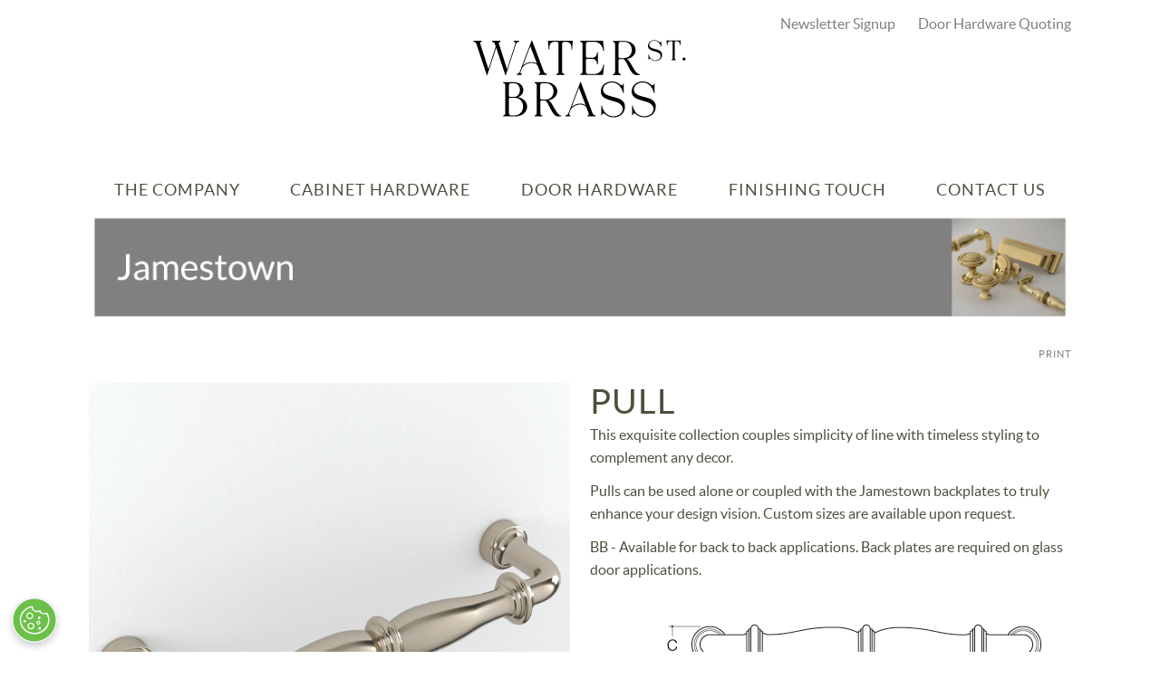

--- FILE ---
content_type: text/html; charset=utf-8
request_url: https://www.waterstreetbrass.com/product-details/7368
body_size: 7847
content:
<!doctype html>
<html lang="en" class="no-js">
<head>
<meta charset="UTF-8">
<title>Water Street Brass</title>

<meta name="keywords" content="cabinet hardware, brass cabinet hardware, brass hardware, kitchen hardware, knobs, pulls, cup pulls, cabinet knobs, back plate, brass,furniture hardware, high end, traditional, contemporary, kitchen cabinet knobs, drawer knobs, home hardware, Water Street Brass, fine hardware, cabinet pulls, high end kitchen and bath, door hardware, knob hardware, brass knobs, brass pulls ">
<meta name="description" content="">
<meta name="author" content="">
<meta property="og:title" content="Water Street Brass" />

<meta property="og:type" content="website" />

<meta property="og:url" content="http://www.waterstreetbrass.com/product-details" />
<link rel="shortcut icon" content="/favicon.ico">
<link rel="apple-touch-icon" content="/apple-touch-icon.png">

<link rel="stylesheet" href="/library/public/designs/default/jquery-ui/jquery-ui.css">

<link rel="stylesheet" href="/main.css">


<script type="text/javascript" src="/_ar/latest/script/jquery/jquery.js"></script>
<script type="text/javascript" src="/_ar/latest/script/jquery/ui/jquery-ui.js"></script>
<script type="text/javascript" src="/_ar/latest/script/jquery/jquery.cookie.js"></script>
<script type="text/javascript" src="/_ar/latest/script/jquery/jquery.cycle.all.js"></script>
<script type="text/javascript" src="/_ar/latest/script/ck/ckeditor.js"></script>    
<script type="text/javascript" src="/_ar/latest/script/ar.js"></script>
<script>$(document).ready(function(){$AR.init('','latest',0);});</script>
<!-- head -->
<meta name="viewport" content="width=device-width, initial-scale=1.0, user-scalable = yes"><link rel="stylesheet" href="/library/public/designs/font-awesome/font-awesome.css" type="text/css" media="all"><script>
$(document).ready(function(){$('.signup-a div').html('Door hardware dealers sign up now');});


</script><!-- CookiePro Cookies Consent Notice start for waterstreetbrass.com -->
<script src=https://cookie-cdn.cookiepro.com/scripttemplates/otSDKStub.js  type="text/javascript" charset="UTF-8" data-domain-script="b2d12ef2-8f52-4c6a-be72-ef728486ff16-test" ></script>
<script type="text/javascript">
function OptanonWrapper() { }
</script>
<!-- CookiePro Cookies Consent Notice end for waterstreetbrass.com -->

</head>
<body id="page33" class="normal  not-logged-in  "><a name="top"></a><div class="body-start-outer" ><div class="page-width body-start" ><!-- body_start -->
</div></div>
<div class="main">
<div class="above-masthead-outer" ><div class="page-width above-masthead" ><!-- above_masthead -->
<div class="masthead-bps" ><div class="marker" ></div>
<div id="bp62" class="tile  m2874 tile12 i100 content-left">
<div class="content content0">

<div class="section m_standard section-cna text-left head-left">



<div class="clear"></div>
</div>    
</div>
</div><div class="clear" ></div>
<div id="bp47" class="tile  m2683 tile4 i100 content-left">
<div class="content content12">

<div class="section m_standard section-cna text-left head-left">



<div class="clear"></div>
</div>    
</div>
</div><div class="gutter" ></div>
<div id="bp27" class="tile no-margin-bottom hide-on-phone m1631 tile4 i100 content-center">
<div class="content content10">
<a href="/" class="logo-a hoverable "><div><img src="/library/public/designs/wsb/WSB-Logo_Scale.svg" alt="logo"></div></a>    
</div>
</div><div class="gutter" ></div>
<div id="bp48" class="tile display-inline hide-on-phone m2684 tile4 i100 content-right">
<div class="content content12">
<nav id="nav-9" class="disclose ">
<a href="#" class="disclose-a"><div>Menu</div></a>
<ul>
<li id="nav-9_1" class=" hoverable"><a href="/newsletter-signup" ><div class="icon"></div><div class="text">Newsletter Signup<!----></div><div class="arrow"></div><div class="pin"></div></a></li>
<li id="nav-9_2" class=" hoverable"><a href="/my-quotes" ><div class="icon"></div><div class="text">Door Hardware Quoting<!----></div><div class="arrow"></div><div class="pin"></div></a></li></ul>
<div class="clear"></div>
</nav> <!-- arnav  -->    
</div>
</div><div class="clear" ></div>
<div id="bp50" class="tile display-inline show-on-phone m2688 tile12 i100 content-center">
<div class="content content12">
<nav id="nav-9" class="disclose ">
<a href="#" class="disclose-a"><div>Menu</div></a>
<ul>
<li id="nav-9_1" class=" hoverable"><a href="/newsletter-signup" ><div class="icon"></div><div class="text">Newsletter Signup<!----></div><div class="arrow"></div><div class="pin"></div></a></li>
<li id="nav-9_2" class=" hoverable"><a href="/my-quotes" ><div class="icon"></div><div class="text">Door Hardware Quoting<!----></div><div class="arrow"></div><div class="pin"></div></a></li></ul>
<div class="clear"></div>
</nav> <!-- arnav  -->    
</div>
</div><div class="clear" ></div>
<div id="bp49" class="tile no-margin-bottom show-on-phone m2687 tile12 i100 content-center">
<div class="content content9">
<a href="/" class="logo-a hoverable "><div><img src="/library/public/designs/wsb/WSB-Logo_Scale.svg" alt="logo"></div></a>    
</div>
</div><div class="clear" ></div></div></div></div>
<div class="masthead-outer" ><div class="page-width" >
<div class="columns masthead">

<div class="column col-masthead">
<!-- masthead -->
<div class="marker" ></div>
<div id="bp26" class="tile nav-menu-on-phone no-margin-bottom flexbox m1630 tile12 i100 content-center">
<div class="content content12">
<nav id="nav-1" class="disclose ">
<a href="#" class="disclose-a"><div>Menu</div></a>
<ul>
<li id="nav-1_1" class=" hoverable parent"><a href="/about-us" ><div class="icon"></div><div class="text">The Company<!----></div><div class="arrow"></div><div class="pin"></div></a>
<ul>
<li id="nav-1_1_1" class=" hoverable"><a href="/our-people" ><div class="icon"></div><div class="text">OUR PEOPLE<!----></div><div class="arrow"></div><div class="pin"></div></a></li>
<li id="nav-1_1_2" class=" hoverable"><a href="/our-history" ><div class="icon"></div><div class="text">HISTORY<!----></div><div class="arrow"></div><div class="pin"></div></a></li>
<li id="nav-1_1_3" class=" hoverable"><a href="/warranty" ><div class="icon"></div><div class="text">OUR GUARANTEE<!----></div><div class="arrow"></div><div class="pin"></div></a></li>
<li id="nav-1_1_4" class=" hoverable"><a href="/samples" ><div class="icon"></div><div class="text">SAMPLES<!----></div><div class="arrow"></div><div class="pin"></div></a></li></ul>
</li>
<li id="nav-1_2" class=" hoverable parent"><a href="/cabinet-hardware" ><div class="icon"></div><div class="text">Cabinet Hardware<!----></div><div class="arrow"></div><div class="pin"></div></a>
<ul>
<li id="nav-1_2_1" class=" hoverable"><a href="/knobs" ><div class="icon"></div><div class="text">Knobs<!----></div><div class="arrow"></div><div class="pin"></div></a></li>
<li id="nav-1_2_2" class=" hoverable"><a href="/pulls" ><div class="icon"></div><div class="text">Pulls<!----></div><div class="arrow"></div><div class="pin"></div></a></li>
<li id="nav-1_2_3" class=" hoverable"><a href="/cup-pulls" ><div class="icon"></div><div class="text">Cup Pulls<!----></div><div class="arrow"></div><div class="pin"></div></a></li>
<li id="nav-1_2_4" class=" hoverable"><a href="/back-plates" ><div class="icon"></div><div class="text">Back Plates<!----></div><div class="arrow"></div><div class="pin"></div></a></li>
<li id="nav-1_2_5" class=" hoverable"><a href="/tab-pulls" ><div class="icon"></div><div class="text">Tab Pulls<!----></div><div class="arrow"></div><div class="pin"></div></a></li>
<li id="nav-1_2_6" class=" hoverable"><a href="/cabinet-cremones" ><div class="icon"></div><div class="text">Cabinet Cremone Sets<!----></div><div class="arrow"></div><div class="pin"></div></a></li>
<li id="nav-1_2_7" class=" hoverable parent"><a href="/browse-by-collection" ><div class="icon"></div><div class="text">Collections<!----></div><div class="arrow"></div><div class="pin"></div></a>
<ul>
<li id="nav-1_2_7_1" class=" hoverable"><a href="/bead" ><div class="icon"></div><div class="text">Bead<!----></div><div class="arrow"></div><div class="pin"></div></a></li>
<li id="nav-1_2_7_2" class=" hoverable"><a href="/decorative" ><div class="icon"></div><div class="text">Decorative<!----></div><div class="arrow"></div><div class="pin"></div></a></li>
<li id="nav-1_2_7_3" class=" hoverable"><a href="/hudson" ><div class="icon"></div><div class="text">Hudson<!----></div><div class="arrow"></div><div class="pin"></div></a></li>
<li id="nav-1_2_7_4" class=" hoverable"><a href="/jamestown" ><div class="icon"></div><div class="text">Jamestown<!----></div><div class="arrow"></div><div class="pin"></div></a></li>
<li id="nav-1_2_7_5" class=" hoverable"><a href="/kenwood" ><div class="icon"></div><div class="text">Kenwood<!----></div><div class="arrow"></div><div class="pin"></div></a></li>
<li id="nav-1_2_7_6" class=" hoverable"><a href="/kinsley" ><div class="icon"></div><div class="text">Kinsley<!----></div><div class="arrow"></div><div class="pin"></div></a></li>
<li id="nav-1_2_7_7" class=" hoverable"><a href="/lexington" ><div class="icon"></div><div class="text">Lexington<!----></div><div class="arrow"></div><div class="pin"></div></a></li>
<li id="nav-1_2_7_8" class=" hoverable"><a href="/madison" ><div class="icon"></div><div class="text">Madison<!----></div><div class="arrow"></div><div class="pin"></div></a></li>
<li id="nav-1_2_7_9" class=" hoverable"><a href="/manor" ><div class="icon"></div><div class="text">Manor<!----></div><div class="arrow"></div><div class="pin"></div></a></li>
<li id="nav-1_2_7_10" class=" hoverable"><a href="/port-royal" ><div class="icon"></div><div class="text">Port Royal<!----></div><div class="arrow"></div><div class="pin"></div></a></li>
<li id="nav-1_2_7_11" class=" hoverable"><a href="/terrace" ><div class="icon"></div><div class="text">Terrace<!----></div><div class="arrow"></div><div class="pin"></div></a></li>
<li id="nav-1_2_7_12" class=" hoverable"><a href="/urban-loft" ><div class="icon"></div><div class="text">Urban Loft<!----></div><div class="arrow"></div><div class="pin"></div></a></li></ul>
</li>
<li id="nav-1_2_8" class=" hoverable"><a href="/downloads" ><div class="icon"></div><div class="text">Download Full PDF Catalog<!----></div><div class="arrow"></div><div class="pin"></div></a></li>
<li id="nav-1_2_9" class=" hoverable"><a href="/quick-ship" ><div class="icon"></div><div class="text">Quick Ship<!----></div><div class="arrow"></div><div class="pin"></div></a></li></ul>
</li>
<li id="nav-1_3" class=" hoverable parent"><a href="/door-knobs" ><div class="icon"></div><div class="text">Door Hardware<!----></div><div class="arrow"></div><div class="pin"></div></a>
<ul>
<li id="nav-1_3_1" class=" hoverable"><a href="/door-knobs" ><div class="icon"></div><div class="text">Knobs and Rosettes<!----></div><div class="arrow"></div><div class="pin"></div></a></li>
<li id="nav-1_3_2" class=" hoverable"><a href="/levers" ><div class="icon"></div><div class="text">Levers and Rosettes<!----></div><div class="arrow"></div><div class="pin"></div></a></li>
<li id="nav-1_3_3" class=" hoverable"><a href="/multipoint-escutcheons" ><div class="icon"></div><div class="text">Multipoint Trim<!----></div><div class="arrow"></div><div class="pin"></div></a></li>
<li id="nav-1_3_4" class=" hoverable"><a href="/entry-handle-escutcheons" ><div class="icon"></div><div class="text">Entry Handle Trim<!----></div><div class="arrow"></div><div class="pin"></div></a></li>
<li id="nav-1_3_5" class=" hoverable"><a href="/medium-escutcheons" ><div class="icon"></div><div class="text">Medium Escutcheons<!----></div><div class="arrow"></div><div class="pin"></div></a></li>
<li id="nav-1_3_6" class=" hoverable"><a href="/small-escutcheons" ><div class="icon"></div><div class="text">Small Escutcheons<!----></div><div class="arrow"></div><div class="pin"></div></a></li>
<li id="nav-1_3_7" class=" hoverable"><a href="/flush-pulls" ><div class="icon"></div><div class="text">Flush Pulls<!----></div><div class="arrow"></div><div class="pin"></div></a></li>
<li id="nav-1_3_8" class=" hoverable"><a href="/door-hinges" ><div class="icon"></div><div class="text">Hinges<!----></div><div class="arrow"></div><div class="pin"></div></a></li>
<li id="nav-1_3_9" class=" hoverable"><a href="/finials" ><div class="icon"></div><div class="text">Finials<!----></div><div class="arrow"></div><div class="pin"></div></a></li>
<li id="nav-1_3_10" class=" hoverable"><a href="/door-stops" ><div class="icon"></div><div class="text">Stops<!----></div><div class="arrow"></div><div class="pin"></div></a></li>
<li id="nav-1_3_11" class=" hoverable"><a href="/doorbell-trim" ><div class="icon"></div><div class="text">Doorbell Trim<!----></div><div class="arrow"></div><div class="pin"></div></a></li>
<li id="nav-1_3_12" class=" hoverable"><a href="/door-cremones" ><div class="icon"></div><div class="text">Door Cremone Sets<!----></div><div class="arrow"></div><div class="pin"></div></a></li>
<li id="nav-1_3_13" class=" hoverable"><a href="/custom" ><div class="icon"></div><div class="text">Custom<!----></div><div class="arrow"></div><div class="pin"></div></a></li></ul>
</li>
<li id="nav-1_4" class=" hoverable parent"><a href="/finishing-touches" ><div class="icon"></div><div class="text">Finishing Touch<!----></div><div class="arrow"></div><div class="pin"></div></a>
<ul>
<li id="nav-1_4_1" class=" hoverable"><a href="/finishes" ><div class="icon"></div><div class="text">WATER STREET FINISHES<!----></div><div class="arrow"></div><div class="pin"></div></a></li>
<li id="nav-1_4_2" class=" hoverable"><a href="/pvd-finishes" ><div class="icon"></div><div class="text">PVD & EXTENDED LIFE FINISHES<!----></div><div class="arrow"></div><div class="pin"></div></a></li>
<li id="nav-1_4_3" class=" hoverable"><a href="/powdercoating" ><div class="icon"></div><div class="text">POWDERCOATING<!----></div><div class="arrow"></div><div class="pin"></div></a></li>
<li id="nav-1_4_4" class=" hoverable"><a href="/wood" ><div class="icon"></div><div class="text">WOOD SPECIES<!----></div><div class="arrow"></div><div class="pin"></div></a></li>
<li id="nav-1_4_5" class=" hoverable"><a href="/hammered-products" ><div class="icon"></div><div class="text">HAND HAMMERING<!----></div><div class="arrow"></div><div class="pin"></div></a></li>
<li id="nav-1_4_6" class=" hoverable"><a href="/cnc-engraving" ><div class="icon"></div><div class="text">CNC ENGRAVING<!----></div><div class="arrow"></div><div class="pin"></div></a></li></ul>
</li>
<li id="nav-1_5" class=" hoverable parent"><a href="/contact-us" ><div class="icon"></div><div class="text">CONTACT US<!----></div><div class="arrow"></div><div class="pin"></div></a>
<ul>
<li id="nav-1_5_1" class=" hoverable"><a href="/contact" ><div class="icon"></div><div class="text">WRITE US<!----></div><div class="arrow"></div><div class="pin"></div></a></li>
<li id="nav-1_5_2" class=" hoverable"><a href="/dealer-locator" ><div class="icon"></div><div class="text">Visit a Showroom<!----></div><div class="arrow"></div><div class="pin"></div></a></li>
<li id="nav-1_5_3" class=" hoverable"><a href="/downloads" ><div class="icon"></div><div class="text">Catalog and Forms<!----></div><div class="arrow"></div><div class="pin"></div></a></li>
<li id="nav-1_5_4" class=" hoverable"><a href="/installation-instructions" ><div class="icon"></div><div class="text">Installation Instructions & Templates<!----></div><div class="arrow"></div><div class="pin"></div></a></li></ul>
</li></ul>
<div class="clear"></div>
</nav> <!-- arnav  -->    
</div>
</div><div class="clear" ></div>
</div>
<div class="columns-clear"><!--  --></div>
<!--  -->
</div></div></div>
<div class="below-masthead-outer" ><div class="page-width below-masthead" ><!-- below_masthead -->

<div class="columns cols0">

<div class="column col0">
<div class="marker" ></div>
<div id="pm1882" class="tile full-width-record data-hide-filters data-hide-total data-hide-filter-nav no-margin-bottom m2017 tile12 i100 content-left">
<div class="content content12">

<div class="m_data data">
<div class="filters">
<form data-url="/product-details" data-case="data" data-pmb="pm" class="data-filter-form">
<input type="hidden" name="update" value="1"><input type="hidden" name="ufs" value="7368">
<div class="buttons">
    <input type="button" value="Search" class="filter-btn apply">
</div>
</form></div>
<script type="text/javascript">
    $(document).ready(function(){$AR.m_data.init('pm1882');});
</script>
<div class="results" data-url="/ajax/data/1882/reload?pmb=pm&ufs=7368"><div class="total" >1 records found</div><div class="divs" ><div id="row1882_439" class="row" ><div class="col col2182" ><span class="label" ></span> <span class="value" ><div><img src="/library/public/product-banners/Jamestown-Banner.png"></div></span></div></div></div>
<div class="filter-nav " data-url="/ajax/data/1882/paginate?pmb=pm&ufs=7368">

<div class="pages">
<a href="#1" title="Go to Page 1" class="filter-nav-a ">Page</a>: <a href="#1" title="Go to Page 1" class="filter-nav-a on ">1</a> (<a href="#1" title="Go to Page 1" class="filter-nav-a ">1 Total</a>)    
</div>

</div></div>
</div>    
</div>
</div><div class="clear" ></div>
</div>
<div class="columns-clear"><!--  --></div>
<!--  -->
</div></div></div>
<div class="middle-outer">
<div class="page-width middle-content">
<!-- above_middle -->


<div class="columns middle cols010">

<div class="column col2">
<!-- col2 -->
<div class="marker" ></div>
<div id="pm293" class="tile full-width-record data-hide-filters data-hide-total data-hide-filter-nav no-margin-bottom m406 tile12 i100 content-left">
<div class="content content12">

<div class="m_data data">
<div class="filters">
<form data-url="/product-details" data-case="data" data-pmb="pm" class="data-filter-form">
<input type="hidden" name="update" value="1"><input type="hidden" name="ufs" value="7368">
<div class="buttons">
    <input type="button" value="Search" class="filter-btn apply">
</div>
</form></div>
<script type="text/javascript">
    $(document).ready(function(){$AR.m_data.init('pm293');});
</script>
<div class="results" data-url="/ajax/data/293/reload?pmb=pm&ufs=7368"><div class="total" >1 records found</div><div class="divs" ><div id="row293_439" class="row" ><div class="col col505" ><span class="label" ></span> <span class="value" ><a href="javascript:window.print()" class="print-link">PRINT</a>

<div class="product-left"><img src="/library/public/product-photos/7370-JS.jpg"></div>

<div class="product-right">
<div><h1>Pull</h1></div>
<p>This exquisite collection couples simplicity of line with timeless styling to complement any decor.</p>
<p>Pulls can be used alone or coupled with the Jamestown backplates to truly enhance your design vision.  Custom sizes are available upon request.</p>
<p>BB - Available for back to back applications. Back plates are required on glass door applications.</p>
<div><img src="/library/public/product-line-art/7379.jpg"></div>
<div>
<table>
   <thead>
      <tr class="heading">
         <th class="show part"></th>
         <th class="show"></th>
         <th class="label">A</th>
         <th class="label">B</th>
         <th class="label">C</th>
         <th class="label">D</th>
         <th class="label">E</th>
      </tr>
   </thead>
   <tbody>
      <tr>
         <td>7368</td>
         <td class="name">Pull</td>
         <td class="value">3"</td>
         <td class="value">3-7/16"</td>
         <td class="value">7/16"</td>
         <td class="value">1/2"</td>
         <td class="value">1-1/4"</td>
      </tr>
      <tr>
         <td>7369</td>
         <td class="name">Pull</td>
         <td class="value">4"</td>
         <td class="value">4-1/2"</td>
         <td class="value">1/2"</td>
         <td class="value">5/8"</td>
         <td class="value">1-11/32"</td>
      </tr>
      <tr>
         <td>7379</td>
         <td class="name">Pull</td>
         <td class="value">6"</td>
         <td class="value">6-11/16"</td>
         <td class="value">11/16"</td>
         <td class="value">3/4"</td>
         <td class="value">1-25/32"</td>
      </tr>
      <tr>
         <td>7370</td>
         <td class="name">Appliance Pull - BB</td>
         <td class="value">8"</td>
         <td class="value">8-11/16"</td>
         <td class="value">15/16"</td>
         <td class="value">1"</td>
         <td class="value">2-3/8"</td>
      </tr>
      <tr>
         <td>7371</td>
         <td class="name">Appliance Pull - BB</td>
         <td class="value">12"</td>
         <td class="value">12-15/16"</td>
         <td class="value">15/16"</td>
         <td class="value">1-3/16"</td>
         <td class="value">2-1/2"</td>
      </tr>
      <tr>
         <td>7390</td>
         <td class="name">Appliance Pull - BB</td>
         <td class="value">18"</td>
         <td class="value">18-15/16"</td>
         <td class="value">15/16"</td>
         <td class="value">1-1/4"</td>
         <td class="value">2-7/16"</td>
      </tr>
      <tr>
         <td></td>
         <td class="name"></td>
         <td class="value"></td>
         <td class="value"></td>
         <td class="value"></td>
         <td class="value"></td>
         <td class="value"></td>
      </tr>
      <tr>
         <td></td>
         <td class="name"></td>
         <td class="value"></td>
         <td class="value"></td>
         <td class="value"></td>
         <td class="value"></td>
         <td class="value"></td>
      </tr>
      <tr>
         <td></td>
         <td class="name"></td>
         <td class="value"></td>
         <td class="value"></td>
         <td class="value"></td>
         <td class="value"></td>
         <td class="value"></td>
      </tr>
      <tr>
         <td></td>
         <td class="name"></td>
         <td class="value"></td>
         <td class="value"></td>
         <td class="value"></td>
         <td class="value"></td>
         <td class="value"></td>
      </tr>
      <tr>
         <td></td>
         <td class="name"></td>
         <td class="value"></td>
         <td class="value"></td>
         <td class="value"></td>
         <td class="value"></td>
         <td class="value"></td>
      </tr>
   </tbody>
</table>
</div>
</div></span></div></div></div>
<div class="filter-nav " data-url="/ajax/data/293/paginate?pmb=pm&ufs=7368">

<div class="pages">
<a href="#1" title="Go to Page 1" class="filter-nav-a ">Page</a>: <a href="#1" title="Go to Page 1" class="filter-nav-a on ">1</a> (<a href="#1" title="Go to Page 1" class="filter-nav-a ">1 Total</a>)    
</div>

</div></div>
</div>    
</div>
</div><div class="clear" ></div>
<div id="pm294" class="tile  m407 tile12 i100 content-left">
<div class="content content0">

<div class="section m_standard section-cna text-left head-left">

<div class="headings">
<h2>Our Finishes</h2>


</div>



<div class="clear"></div>
</div>    
</div>
</div><div class="clear" ></div>
<div id="pm1428" class="tile full-width-record data-hide-filters data-hide-total data-hide-filter-nav no-margin-bottom m1516 tile12 i100 content-left">
<div class="content content12">

<div class="m_data data">
<div class="filters">
<form data-url="/product-details" data-case="data" data-pmb="pm" class="data-filter-form">
<input type="hidden" name="update" value="1"><input type="hidden" name="ufs" value="7368">
<div class="buttons">
    <input type="button" value="Search" class="filter-btn apply">
</div>
</form></div>
<script type="text/javascript">
    $(document).ready(function(){$AR.m_data.init('pm1428');});
</script>
<div class="results" data-url="/ajax/data/1428/reload?pmb=pm&ufs=7368"><div class="total" >32 records found</div><div class="divs" ><div id="row1428_775" class="row" ><div class="col col1663" ><span class="label" ></span> <span class="value" ><a href="/finish-details/PS" class="finish-palette-tile" data-finish="PS">
  <img src="/library/public/Finish-Images/PS.jpg" width="100%">
  <div style="line-height: 130%;" class="product-grid-text">Polished Silver - PS</div>
  <div style="color:#999; line-height: 130%;" class="product-grid-text"></div>
</a></span></div></div><div id="row1428_776" class="row" ><div class="col col1663" ><span class="label" ></span> <span class="value" ><a href="/finish-details/PN" class="finish-palette-tile" data-finish="PN">
  <img src="/library/public/Finish-Images/PN.jpg" width="100%">
  <div style="line-height: 130%;" class="product-grid-text">Polished Nickel - PN</div>
  <div style="color:#999; line-height: 130%;" class="product-grid-text">US14</div>
</a></span></div></div><div id="row1428_777" class="row" ><div class="col col1663" ><span class="label" ></span> <span class="value" ><a href="/finish-details/PC" class="finish-palette-tile" data-finish="PC">
  <img src="/library/public/Finish-Images/PC.jpg" width="100%">
  <div style="line-height: 130%;" class="product-grid-text">Polished Chrome - PC</div>
  <div style="color:#999; line-height: 130%;" class="product-grid-text">US26</div>
</a></span></div></div><div id="row1428_778" class="row" ><div class="col col1663" ><span class="label" ></span> <span class="value" ><a href="/finish-details/AS" class="finish-palette-tile" data-finish="AS">
  <img src="/library/public/Finish-Images/AS.jpg" width="100%">
  <div style="line-height: 130%;" class="product-grid-text">Antique Silver - AS</div>
  <div style="color:#999; line-height: 130%;" class="product-grid-text"></div>
</a></span></div></div><div id="row1428_779" class="row" ><div class="col col1663" ><span class="label" ></span> <span class="value" ><a href="/finish-details/SS" class="finish-palette-tile" data-finish="SS">
  <img src="/library/public/Finish-Images/SS.jpg" width="100%">
  <div style="line-height: 130%;" class="product-grid-text">Satin Silver - SS</div>
  <div style="color:#999; line-height: 130%;" class="product-grid-text"></div>
</a></span></div></div><div id="row1428_780" class="row" ><div class="col col1663" ><span class="label" ></span> <span class="value" ><a href="/finish-details/SN" class="finish-palette-tile" data-finish="SN">
  <img src="/library/public/Finish-Images/SN.jpg" width="100%">
  <div style="line-height: 130%;" class="product-grid-text">Satin Nickel - SN</div>
  <div style="color:#999; line-height: 130%;" class="product-grid-text">US15</div>
</a></span></div></div><div id="row1428_781" class="row" ><div class="col col1663" ><span class="label" ></span> <span class="value" ><a href="/finish-details/SC" class="finish-palette-tile" data-finish="SC">
  <img src="/library/public/Finish-Images/SC.jpg" width="100%">
  <div style="line-height: 130%;" class="product-grid-text">Satin Chrome - SC</div>
  <div style="color:#999; line-height: 130%;" class="product-grid-text">US26D</div>
</a></span></div></div><div id="row1428_782" class="row" ><div class="col col1663" ><span class="label" ></span> <span class="value" ><a href="/finish-details/WN" class="finish-palette-tile" data-finish="WN">
  <img src="/library/public/Finish-Images/WN.jpg" width="100%">
  <div style="line-height: 130%;" class="product-grid-text">Weathered Nickel - WN</div>
  <div style="color:#999; line-height: 130%;" class="product-grid-text"></div>
</a></span></div></div><div id="row1428_784" class="row" ><div class="col col1663" ><span class="label" ></span> <span class="value" ><a href="/finish-details/WAN" class="finish-palette-tile" data-finish="WAN">
  <img src="/library/public/Finish-Images/WAN.jpg" width="100%">
  <div style="line-height: 130%;" class="product-grid-text">Weathered Antique Nickel - WAN</div>
  <div style="color:#999; line-height: 130%;" class="product-grid-text"></div>
</a></span></div></div><div id="row1428_783" class="row" ><div class="col col1663" ><span class="label" ></span> <span class="value" ><a href="/finish-details/AN" class="finish-palette-tile" data-finish="AN">
  <img src="/library/public/Finish-Images/AN.jpg" width="100%">
  <div style="line-height: 130%;" class="product-grid-text">Antique Nickel - AN</div>
  <div style="color:#999; line-height: 130%;" class="product-grid-text">US15A</div>
</a></span></div></div><div id="row1428_802" class="row" ><div class="col col1663" ><span class="label" ></span> <span class="value" ><a href="/finish-details/BN" class="finish-palette-tile" data-finish="BN">
  <img src="/library/public/Finish-Images/BN.jpg" width="100%">
  <div style="line-height: 130%;" class="product-grid-text">Burnished Nickel - BN</div>
  <div style="color:#999; line-height: 130%;" class="product-grid-text"></div>
</a></span></div></div><div id="row1428_976" class="row" ><div class="col col1663" ><span class="label" ></span> <span class="value" ><a href="/finish-details/BNAN" class="finish-palette-tile" data-finish="BNAN">
  <img src="/library/public/Finish-Images/BNAN-500x500.jpg" width="100%">
  <div style="line-height: 130%;" class="product-grid-text">Burnished Antique Nickel - BNAN</div>
  <div style="color:#999; line-height: 130%;" class="product-grid-text"></div>
</a></span></div></div><div id="row1428_8642" class="row" ><div class="col col1663" ><span class="label" ></span> <span class="value" ><a href="/finish-details/PAN" class="finish-palette-tile" data-finish="PAN">
  <img src="/library/public/Finish-Images/PAN.jpg" width="100%">
  <div style="line-height: 130%;" class="product-grid-text">Polished Antique Nickel - PAN</div>
  <div style="color:#999; line-height: 130%;" class="product-grid-text"></div>
</a></span></div></div><div id="row1428_787" class="row" ><div class="col col1663" ><span class="label" ></span> <span class="value" ><a href="/finish-details/PB - PBNL" class="finish-palette-tile" data-finish="PB - PBNL">
  <img src="/library/public/Finish-Images/PB.jpg" width="100%">
  <div style="line-height: 130%;" class="product-grid-text">Polished Brass - PB - PBNL</div>
  <div style="color:#999; line-height: 130%;" class="product-grid-text">US3 - US3NL</div>
</a></span></div></div><div id="row1428_788" class="row" ><div class="col col1663" ><span class="label" ></span> <span class="value" ><a href="/finish-details/PA" class="finish-palette-tile" data-finish="PA">
  <img src="/library/public/Finish-Images/PA.jpg" width="100%">
  <div style="line-height: 130%;" class="product-grid-text">Polished Antique - PA</div>
  <div style="color:#999; line-height: 130%;" class="product-grid-text">US7</div>
</a></span></div></div><div id="row1428_8643" class="row" ><div class="col col1663" ><span class="label" ></span> <span class="value" ><a href="/finish-details/PAFL" class="finish-palette-tile" data-finish="PAFL">
  <img src="/library/public/Finish-Images/PAFL.jpg" width="100%">
  <div style="line-height: 130%;" class="product-grid-text">Polished Antique Flat - PAFL</div>
  <div style="color:#999; line-height: 130%;" class="product-grid-text"></div>
</a></span></div></div><div id="row1428_790" class="row" ><div class="col col1663" ><span class="label" ></span> <span class="value" ><a href="/finish-details/BNB" class="finish-palette-tile" data-finish="BNB">
  <img src="/library/public/Finish-Images/BNB.jpg" width="100%">
  <div style="line-height: 130%;" class="product-grid-text">Burnished Brass - BNB</div>
  <div style="color:#999; line-height: 130%;" class="product-grid-text"></div>
</a></span></div></div><div id="row1428_803" class="row" ><div class="col col1663" ><span class="label" ></span> <span class="value" ><a href="/finish-details/BNAB" class="finish-palette-tile" data-finish="BNAB">
  <img src="/library/public/Finish-Images/BNAB.jpg" width="100%">
  <div style="line-height: 130%;" class="product-grid-text">Burnished Antique Brass - BNAB</div>
  <div style="color:#999; line-height: 130%;" class="product-grid-text"></div>
</a></span></div></div><div id="row1428_789" class="row" ><div class="col col1663" ><span class="label" ></span> <span class="value" ><a href="/finish-details/TN" class="finish-palette-tile" data-finish="TN">
  <img src="/library/public/Finish-Images/TN.jpg" width="100%">
  <div style="line-height: 130%;" class="product-grid-text">Tarnished - TN</div>
  <div style="color:#999; line-height: 130%;" class="product-grid-text"></div>
</a></span></div></div><div id="row1428_8638" class="row" ><div class="col col1663" ><span class="label" ></span> <span class="value" ><a href="/finish-details/MTN" class="finish-palette-tile" data-finish="MTN">
  <img src="/library/public/Finish-Images/MTN-2.jpg" width="100%">
  <div style="line-height: 130%;" class="product-grid-text">Matte Tarnished - MTN</div>
  <div style="color:#999; line-height: 130%;" class="product-grid-text"></div>
</a></span></div></div><div id="row1428_791" class="row" ><div class="col col1663" ><span class="label" ></span> <span class="value" ><a href="/finish-details/SB - SBNL" class="finish-palette-tile" data-finish="SB - SBNL">
  <img src="/library/public/Finish-Images/SB.jpg" width="100%">
  <div style="line-height: 130%;" class="product-grid-text">Satin Brass - SB - SBNL</div>
  <div style="color:#999; line-height: 130%;" class="product-grid-text">US4</div>
</a></span></div></div><div id="row1428_792" class="row" ><div class="col col1663" ><span class="label" ></span> <span class="value" ><a href="/finish-details/AB" class="finish-palette-tile" data-finish="AB">
  <img src="/library/public/Finish-Images/AB.jpg" width="100%">
  <div style="line-height: 130%;" class="product-grid-text">Antique Brass - AB</div>
  <div style="color:#999; line-height: 130%;" class="product-grid-text">US5</div>
</a></span></div></div><div id="row1428_804" class="row" ><div class="col col1663" ><span class="label" ></span> <span class="value" ><a href="/finish-details/BNBW" class="finish-palette-tile" data-finish="BNBW">
  <img src="/library/public/Finish-Images/BNBW.jpg" width="100%">
  <div style="line-height: 130%;" class="product-grid-text">Burnished Brass Waxed - BNBW</div>
  <div style="color:#999; line-height: 130%;" class="product-grid-text"></div>
</a></span></div></div><div id="row1428_793" class="row" ><div class="col col1663" ><span class="label" ></span> <span class="value" ><a href="/finish-details/WB" class="finish-palette-tile" data-finish="WB">
  <img src="/library/public/Finish-Images/WB.jpg" width="100%">
  <div style="line-height: 130%;" class="product-grid-text">Weathered Brass - WB</div>
  <div style="color:#999; line-height: 130%;" class="product-grid-text"></div>
</a></span></div></div><div id="row1428_794" class="row" ><div class="col col1663" ><span class="label" ></span> <span class="value" ><a href="/finish-details/WZ" class="finish-palette-tile" data-finish="WZ">
  <img src="/library/public/Finish-Images/WZ.jpg" width="100%">
  <div style="line-height: 130%;" class="product-grid-text">Weathered Bronze - WZ</div>
  <div style="color:#999; line-height: 130%;" class="product-grid-text"></div>
</a></span></div></div><div id="row1428_975" class="row" ><div class="col col1663" ><span class="label" ></span> <span class="value" ><a href="/finish-details/PCU" class="finish-palette-tile" data-finish="PCU">
  <img src="/library/public/Finish-Images/PCU-500x500.jpg" width="100%">
  <div style="line-height: 130%;" class="product-grid-text">Polished Copper - PCU</div>
  <div style="color:#999; line-height: 130%;" class="product-grid-text"></div>
</a></span></div></div><div id="row1428_795" class="row" ><div class="col col1663" ><span class="label" ></span> <span class="value" ><a href="/finish-details/SCU" class="finish-palette-tile" data-finish="SCU">
  <img src="/library/public/Finish-Images/SCU.jpg" width="100%">
  <div style="line-height: 130%;" class="product-grid-text">Satin Copper - SCU</div>
  <div style="color:#999; line-height: 130%;" class="product-grid-text"></div>
</a></span></div></div><div id="row1428_796" class="row" ><div class="col col1663" ><span class="label" ></span> <span class="value" ><a href="/finish-details/WC" class="finish-palette-tile" data-finish="WC">
  <img src="/library/public/Finish-Images/WC.jpg" width="100%">
  <div style="line-height: 130%;" class="product-grid-text">Weathered Copper - WC</div>
  <div style="color:#999; line-height: 130%;" class="product-grid-text"></div>
</a></span></div></div><div id="row1428_797" class="row" ><div class="col col1663" ><span class="label" ></span> <span class="value" ><a href="/finish-details/AC" class="finish-palette-tile" data-finish="AC">
  <img src="/library/public/Finish-Images/AC.jpg" width="100%">
  <div style="line-height: 130%;" class="product-grid-text">Antique Copper - AC</div>
  <div style="color:#999; line-height: 130%;" class="product-grid-text"></div>
</a></span></div></div><div id="row1428_799" class="row" ><div class="col col1663" ><span class="label" ></span> <span class="value" ><a href="/finish-details/RB" class="finish-palette-tile" data-finish="RB">
  <img src="/library/public/Finish-Images/RB.jpg" width="100%">
  <div style="line-height: 130%;" class="product-grid-text">Relieved Bronze - RB</div>
  <div style="color:#999; line-height: 130%;" class="product-grid-text"></div>
</a></span></div></div><div id="row1428_800" class="row" ><div class="col col1663" ><span class="label" ></span> <span class="value" ><a href="/finish-details/ORB" class="finish-palette-tile" data-finish="ORB">
  <img src="/library/public/Finish-Images/ORB.jpg" width="100%">
  <div style="line-height: 130%;" class="product-grid-text">Oil Rubbed Bronze - ORB</div>
  <div style="color:#999; line-height: 130%;" class="product-grid-text">US10B</div>
</a></span></div></div><div id="row1428_801" class="row" ><div class="col col1663" ><span class="label" ></span> <span class="value" ><a href="/finish-details/MB" class="finish-palette-tile" data-finish="MB">
  <img src="/library/public/Finish-Images/MB.jpg" width="100%">
  <div style="line-height: 130%;" class="product-grid-text">Matte Black - MB</div>
  <div style="color:#999; line-height: 130%;" class="product-grid-text">US19</div>
</a></span></div></div></div>
<div class="filter-nav " data-url="/ajax/data/1428/paginate?pmb=pm&ufs=7368">

<div class="pages">
<a href="#1" title="Go to Page 1" class="filter-nav-a ">Page</a>: <a href="#1" title="Go to Page 1" class="filter-nav-a on ">1</a> (<a href="#1" title="Go to Page 1" class="filter-nav-a ">1 Total</a>)    
</div>

</div></div>
</div>    
</div>
</div><div class="clear" ></div><style>
.data .results .divs .row .label {
  display: table-cell;
  font-size: 12px;
}
.print-link {
  position: absolute;
  top: -40px;
  right: 0;
  z-index: 8009;
  color: #7f7f7f;
  font-size: 11px;
  letter-spacing: 1px;
  text-align: left;
  text-transform: uppercase;
}
.finish-detail-image {
    position: relative;
    float: right; 
    max-width: 50%;
    padding-left: 20px;
}
#page33 #pm1428 .data .results .divs .row {
  width: 100px;
  margin: 0 8px 20px 0;
  float: left;
}
#page33 #pm1428 .data .results .divs .row:nth-child(4n+1),
#page33 #pm1428 .data .results .divs .row:nth-child(6n+1) {
    clear: none;
}
#page33 #pm1428 .data .results .divs .row:nth-child(10n+1) {
    clear: both;
}
  
@media print {
  html, body { margin: 0 !important; padding: 0 !important; font-size: 13px; overflow: hidden !important; }
  body .tile .content {line-height: 1;}
  .print-link { display: none;}
  .cols0  {display: block;}
  .col2 {padding-top: 20px;}
  #bp27 {width: 100%;}
  .divs {line-height: 1.4;}
  .logo-a div img {max-width: 200px; margin-bottom: 20px;}
  #pm294, #pm1428 {display: none;}
}
  
</style><div class="gutter" ></div>
</div>
<div class="columns-clear"><!--  --></div>
<!--  -->
</div>
<!-- below_middle -->

</div>
</div>
<div class="above-footer-outer" ><div class="page-width above-footer" ><!-- above_footer -->
</div></div>
<div class="footer-outer" ><div class="page-width" >
<div class="columns footer">

<div class="column col-footer">
<!-- footer -->
<div class="marker" ></div>
<div id="bp8" class="tile no-margin-bottom m347 tile4 i100 content-left">
<div class="content content12">

<div class="section m_standard section-cna text-left head-left">


<div class="text" ><p>&copy; 2023 Water Street Brass. All rights reserved.&nbsp;</p></div>
<div class="clear"></div>
</div>    
</div>
</div><div class="gutter" ></div>
<div id="bp9" class="tile no-margin-bottom m428 tile4 i25 content-center">
<div class="content content6">

<div class="section m_standard section-cna text-right head-right">


<div class="text" ><p>855-664-4321</p>
</div>
<div class="clear"></div>
</div>    
</div>
</div><div class="gutter" ></div>
<div id="bp23" class="tile hide-on-phone no-margin-bottom m1564 tile4 i100 content-right">
<div class="content content12">
<style>

  .socnets img {
  filter: grayscale(100%);
}
  
.socnets img:hover {
    opacity: .7;
}
.socnets a,
.socnets a:hover {
    text-decoration: none;
}

@media screen and (max-width: 767px) {
    .socnets {
        text-align: center;
    }
}

</style>

<div class="socnets">
  
    <a href="https://www.instagram.com/waterstreetbrass/?ref=badge" target="_blank">
       <img src="/library/public/designs/default/instagram-square-24.png" width="24px">
    </a>
    <a href="https://www.facebook.com/waterstreetbrass" target="_blank">
        <img src="/library/public/designs/default/facebook-square-24.png" width="24px">
    </a>
    <a href="https://www.pinterest.com/WaterStBrass/" target="_blank">
        <img src="/library/public/designs/default/pinterest-square-24.png" width="24px">
    </a>
    <a href="http://www.houzz.com/pro/waterstreetbrass1/water-street-brass" target="_blank">
        <img src="/library/public/designs/default/houzz-square-24.png" width="24px">
    </a>
    <a href="https://www.linkedin.com/company/water-street-brass" target="_blank">
        <img src="/library/public/designs/default/linkedin-square-24.png" width="24px">
    </a>
</div>    
</div>
</div><div class="clear" ></div>
<div id="bp55" class="tile no-margin-bottom m2826 tile12 i100 content-left">
<div class="content content12">

<div class="section m_standard section-cna text-left head-left">


<div class="text" ><p><a href="/privacy-policy-2023">Privacy Policy</a>&nbsp; |&nbsp; <a href="/privacy-policy-2023#ca-residents">California Notice At Collection</a>&nbsp; |&nbsp;&nbsp;<a class="ot-sdk-show-settings" id="cookie">Do Not Sell or Share My Personal Information</a></p></div>
<div class="clear"></div>
</div>    
</div>
</div><div class="clear" ></div>
</div>
<div class="columns-clear"><!--  --></div>
<!--  -->
</div></div></div>
<div class="below-footer-outer" ><div class="page-width below-footer" ><!-- below_footer -->
</div></div>
</div>
<div class="body-end-outer" ><div class="page-width body-end" ><!-- body_end -->
<div class="footer-bps" ><div class="marker" ></div><!--[if IE 7]>
<script type="text/javascript">
    window.location = "/upgrade-your-browser";
</script>
<![endif]-->

<!--[if IE 6]>
<script type="text/javascript">
    window.location = "/upgrade-your-browser";
</script>
<![endif]--><div class="gutter" ></div><script type="text/javascript">
$(function () {
  $('.s-disclose .headings').css('background', 'invert(100%)');
		$('.s-disclose .headings').on('click',discloseSections);
  function discloseSections () {
    $(this).toggleClass('show');
    $(this).nextAll().toggleClass('show-contents');
  }
});
</script><div class="gutter" ></div><!-- Add mousewheel plugin (this is optional) -->
<!-- <script type="text/javascript" src="/library/public/designs/fancybox/lib/jquery-mousewheel-3-0-6-pack.js"></script>  -->

<!-- Add fancyBox -->
<link rel="stylesheet" href="/library/public/designs/fancybox/source/jquery-fancybox.css?v=2.1.5" type="text/css" media="screen" />
<script type="text/javascript" src="/library/public/designs/fancybox/source/jquery-fancybox-pack.js?v=2.1.5"></script>

<!-- Optionally add helpers - button, thumbnail and/or media -->
<link rel="stylesheet" href="/library/public/designs/fancybox/source/helpers/jquery-fancybox-buttons.css?v=1.0.5" type="text/css" media="screen" />
<script type="text/javascript" src="/library/public/designs/fancybox/source/helpers/jquery-fancybox-buttons.js?v=1.0.5"></script>
<script type="text/javascript" src="/library/public/designs/fancybox/source/helpers/jquery-fancybox-media.js?v=1.0.6"></script>

<link rel="stylesheet" href="/library/public/designs/fancybox/source/helpers/jquery-fancybox-thumbs.css?v=1.0.7" type="text/css" media="screen" />
<script type="text/javascript" src="/library/public/designs/fancybox/source/helpers/jquery-fancybox-thumbs.js?v=1.0.7"></script>

<script type="text/javascript">
$(document).ready(function() {
//    $(".fancybox a").attr('rel', 'fancybox-gallery');
    $(".fancybox.iframe a").attr('data-fancybox-type', 'iframe');
    $(".fancybox a").fancybox({
    autoSize : false,
    width    : "1000px",
    height   : "562px",
    maxWidth : "100%",
    maxHeight : "100%",
    padding: 0,
    preload: 3,
    iframe : {
    preload : true
    }
    });
});
</script>

<style>
.fancybox-nav {
    width: 40px;
}
.fancybox-prev {
	left: -30px;
}
.fancybox-next {
	right: -30px;
}
</style><div class="gutter" ></div><script>

(function(i,s,o,g,r,a,m){i['GoogleAnalyticsObject']=r;i[r]=i[r]||function(){
 (i[r].q=i[r].q||[]).push(arguments)},i[r].l=1*new
Date();a=s.createElement(o),

m=s.getElementsByTagName(o)[0];a.async=1;a.src=g;m.parentNode.insertBefore(a
,m)

})(window,document,'script','//www.google-analytics.com/analytics.js','ga');

 ga('create', 'UA-40910364-1', 'waterstreetbrass.com');
 ga('send', 'pageview');

</script><div class="gutter" ></div><script>
  (function(i,s,o,g,r,a,m){i['GoogleAnalyticsObject']=r;i[r]=i[r]||function(){
  (i[r].q=i[r].q||[]).push(arguments)},i[r].l=1*new Date();a=s.createElement(o),
  m=s.getElementsByTagName(o)[0];a.async=1;a.src=g;m.parentNode.insertBefore(a,m)
  })(window,document,'script','//www.google-analytics.com/analytics.js','ga');

  ga('create', 'UA-62594824-1', 'auto');
  ga('send', 'pageview');

</script><div class="gutter" ></div>
<div id="bp59" class="tile  m2866 tile12 i100 content-left">
<div class="content content0">
<script type="text/javascript">


$(document).ready(function(){

  function fixText() {

    $('#cookie').text("Do Not Sell or Share My Personal Information");

  }

  setTimeout(fixText, 500);

});


//]]>

</script>    
</div>
</div><div class="clear" ></div>
<div id="bp61" class="tile  m2873 tile12 i100 content-left">
<div class="content content0">
<script>
$AR.notice.init({
  target: '.ar-notice',
  takeover: false,
  button: false,
  button_text: 'OK',
  close: true,
  close_text: 'X',
  delay: 0,
  expires: 0  // cookie duration
});
  
  $AR.notice.init({
  target: '.ar-notice-to',
  takeover: true,
  button: true,
  button_text: 'OK',
  close: true,
  close_text: 'X',
  delay: 0,
  expires: 0  // cookie duration
});
</script>


<style>

.ar-notice-takeover-off, 
.ar-notice-off {
  display: none;
}
  
.ar-notice {
  position: relative;
}
  
.ar-notice-to {
  position: fixed;
  z-index: 2000;
  margin-bottom: 0 !important;
  top: 0;
  left: 0;
  width: 100%;
}
  
body .main .column .tile.ar-notice-on {
/*  position: fixed;
  top: 0;
  left: 0;
  width: 90%;
  margin: 5%;
  z-index: 2001; */
}

.ar-notice .content,
.ar-notice-to .content {
  position: relative;
}

.ar-notice-accept {
  position: absolute;
  right: 10px;
  padding: 10px;
  background: rgba(000,000,000,.5);
  color: #fff;
  cursor: pointer;     
}

.ar-notice-close {
  position: absolute;
  top: 50%;
  right: 15px;
  margin-top: -17px;
  padding: 5px 12px;
  background: #fff;
  color: #e11f25;
  width: auto;
  cursor: pointer;    
  border-radius: 5px;
}
  
.ar-notice-accept:hover,
.ar-notice-close:hover {
  background: #eee;    
}

.ar-notice-accept {
  bottom: 10px;
  min-width: 20px;
}  

.ar-notice-fade-in {
  opacity: 0;
  -moz-transition: all 1s ease-in-out !important;
  -webkit-transition: all 1s ease-in-out !important;
  -o-transition: all 1s ease-in-out !important;
  transition: all 1s ease-in-out !important;
}
.ar-notice-zoom-in,
.ar-notice-slide-in-left,
.ar-notice-slide-in-right,
.ar-notice-slide-up,
.ar-notice-slide-down {
  opacity: 0;
  -moz-transition: all 1s ease-in-out !important;
  -webkit-transition: all 1s ease-in-out !important;
  -o-transition: all 1s ease-in-out !important;
  transition: all 1s ease-in-out !important;
}
.ar-notice-zoom-in {
  -moz-transform: translate3d(0px, 0px, 0px) scale(.5);
  -webkit-transform: translate3d(0px, 0px, 0px) scale(.5);
  -o-transform: translate(0px, 0px) scale(.5);
  -ms-transform: translate(0px, 0px) scale(.5);
  transform: translate3d(0px, 0px, 0px) scale(.5);
}
.ar-notice-slide-in-left {
  -moz-transform: translate3d(-100%, 0px, 0px);
  -webkit-transform: translate3d(-100%, 0px, 0px);
  -o-transform: translate(-100%, 0px);
  -ms-transform: translate(-100%, 0px);
  transform: translate3d(-100%, 0px, 0px);
}
.ar-notice-slide-in-right {
  -moz-transform: translate3d(100%, 0px, 0px);
  -webkit-transform: translate3d(100%, 0px, 0px);
  -o-transform: translate(100%, 0px);
  -ms-transform: translate(100%, 0px);
  transform: translate3d(100%, 0px, 0px);
}
.ar-notice-slide-up {
  -moz-transform: translate3d(0px, 200px, 0px);
  -webkit-transform: translate3d(0px, 200px, 0px);
  -o-transform: translate(0px, 200px);
  -ms-transform: translate(0px, 200px);
  transform: translate3d(0px, 200, 0px);
  -webkit-backface-visibility: hidden;
  -moz-backface-visibility: hidden;
  backface-visibility: hidden;
}
.ar-notice-slide-down {
  -moz-transform: translate3d(0px, -200px, 0px);
  -webkit-transform: translate3d(0px, -200px, 0px);
  -o-transform: translate(0px, -200px);
  -ms-transform: translate(0px, -200px);
  transform: translate3d(0px, -200, 0px);
  -webkit-backface-visibility: hidden;
  -moz-backface-visibility: hidden;
  backface-visibility: hidden;
}
.ar-notice-zoom-in.ar-notice-on,
.ar-notice-zoom-out.ar-notice-on,
.ar-notice-fade-in.ar-notice-on,
.ar-notice-slide-in-left.ar-notice-on,
.ar-notice-slide-in-right.ar-notice-on,
.ar-notice-slide-up.ar-notice-on,
.ar-notice-slide-down.ar-notice-on {
  opacity: 1;
  -moz-transform: translate3d(0px, 0px, 0px);
  -webkit-transform: translate3d(0px, 0px, 0px);
  -o-transform: translate(0px, 0px);
  -ms-transform: translate(0px, 0px);
  transform: translate3d(0px, 0px, 0px);
}
  
.ar-notice-takeover-on {
  background: rgba(000,000,000, .9);
    width: 100%;
    height: 100%;
    display: block;
    opacity: 1;
    position: fixed;
    z-index: 1000;
    top: 0;
    left: 0;
}
  
</style>    
</div>
</div><div class="clear" ></div></div></div></div>
<div class="body-screen"></div>
</body>
<!-- 579:33 | cms4.agencyofrecord.com | 10.0.0.104 | v6.0.1.3 -->
<!-- 2.3545563220977783 -->
</html>

--- FILE ---
content_type: text/css
request_url: https://www.waterstreetbrass.com/main.css
body_size: 30156
content:
/* 2026-01-19T15:13:51 */

@import url('https://fonts.googleapis.com/css?family=Pacifico');  </style> 

@import url(//fonts.googleapis.com/css?family=Roboto+Slab:400,700,300,100);

/* Grid 1: grid 1 */

.columns {
    position: relative;
    clear: both;
}

.column, .tile, .gutter {
    position: relative;
    float: left;
}

.clear, .columns-clear {
    position: relative;
    clear: both;
}

.gutter {
    height: 10px;
}

.tile .pic-outer {
    position: relative;
}

.tile.i100 .pic-outer {width: 100%;}
.tile.i75 .pic-outer {width: 75%;}
.tile.i66 .pic-outer {width: 66.666%;}
.tile.i50 .pic-outer {width: 50%;}
.tile.i33 .pic-outer {width: 33.333%;}
.tile.i25 .pic-outer {width: 25%;}

.tile.i75 .upper-tr .headings {width: 25%;}
.tile.i66 .upper-tr .headings {width: 33.333%;}
.tile.i50 .upper-tr .headings {width: 50%;}
.tile.i33 .upper-tr .headings {width: 66.666%;}
.tile.i25 .upper-tr .headings {width: 75%;}

/* Breakpoint 24*/
@media screen  and (min-width: 1064px) {
.page-width {width: 1084px;}

.masthead .col-masthead{
  width: 100%;
  margin-left: 0%;
  margin-right: 0%;
  padding-left: 0%;
  padding-right: 0%;
}

.masthead .col-masthead .tile .content {
  padding-left: 0px;
  padding-right: 0px;
}

.masthead .col-masthead .section.pic-left .pic-outer,
.masthead .col-masthead .section.pic-right .upper-tr .headings,
.masthead .col-masthead .section.pic-right .hang,
.masthead .col-masthead .section-rhb .lower-tr>.text,
.masthead .col-masthead .section-rhu>.text {
  padding-right: 10px;
}

.masthead .col-masthead .section.pic-right .pic-outer,
.masthead .col-masthead .section.pic-left .upper-tr .headings,
.masthead .col-masthead .section.pic-left .hang,
.masthead .col-masthead .section-lhb .lower-tr>.text,
.masthead .col-masthead .section-lhu>.text {
  padding-left: 10px;
}

.masthead .col-masthead .gutter {width: 1%;}
.masthead .col-masthead .tile12 {width: 100.0%}
.masthead .col-masthead .tile11 {width: 91.5833%}
.masthead .col-masthead .tile10 {width: 83.1666%}
.masthead .col-masthead .tile9 {width: 74.75%}
.masthead .col-masthead .tile8 {width: 66.3333%}
.masthead .col-masthead .tile7 {width: 57.9166%}
.masthead .col-masthead .tile6 {width: 49.5%}
.masthead .col-masthead .tile5 {width: 41.0833%}
.masthead .col-masthead .tile4 {width: 32.6666%}
.masthead .col-masthead .tile3 {width: 24.25%}
.masthead .col-masthead .tile2 {width: 15.8333%}
.masthead .col-masthead .tile1 {width: 7.4166%}

.masthead-bps{
  width: 100%;
  margin-left: 0%;
  margin-right: 0%;
  padding-left: 0%;
  padding-right: 0%;
}

.masthead-bps .tile .content {
  padding-left: 0px;
  padding-right: 0px;
}

.masthead-bps .section.pic-left .pic-outer,
.masthead-bps .section.pic-right .upper-tr .headings,
.masthead-bps .section.pic-right .hang,
.masthead-bps .section-rhb .lower-tr>.text,
.masthead-bps .section-rhu>.text {
  padding-right: 10px;
}

.masthead-bps .section.pic-right .pic-outer,
.masthead-bps .section.pic-left .upper-tr .headings,
.masthead-bps .section.pic-left .hang,
.masthead-bps .section-lhb .lower-tr>.text,
.masthead-bps .section-lhu>.text {
  padding-left: 10px;
}

.masthead-bps .gutter {width: 1%;}
.masthead-bps .tile12 {width: 100.0%}
.masthead-bps .tile11 {width: 91.5833%}
.masthead-bps .tile10 {width: 83.1666%}
.masthead-bps .tile9 {width: 74.75%}
.masthead-bps .tile8 {width: 66.3333%}
.masthead-bps .tile7 {width: 57.9166%}
.masthead-bps .tile6 {width: 49.5%}
.masthead-bps .tile5 {width: 41.0833%}
.masthead-bps .tile4 {width: 32.6666%}
.masthead-bps .tile3 {width: 24.25%}
.masthead-bps .tile2 {width: 15.8333%}
.masthead-bps .tile1 {width: 7.4166%}

.cols0 .col0{
  width: 100%;
  margin-left: 0%;
  margin-right: 0%;
  padding-left: 0%;
  padding-right: 0%;
}

.cols0 .col0 .tile .content {
  padding-left: 0px;
  padding-right: 0px;
}

.cols0 .col0 .section.pic-left .pic-outer,
.cols0 .col0 .section.pic-right .upper-tr .headings,
.cols0 .col0 .section.pic-right .hang,
.cols0 .col0 .section-rhb .lower-tr>.text,
.cols0 .col0 .section-rhu>.text {
  padding-right: 10px;
}

.cols0 .col0 .section.pic-right .pic-outer,
.cols0 .col0 .section.pic-left .upper-tr .headings,
.cols0 .col0 .section.pic-left .hang,
.cols0 .col0 .section-lhb .lower-tr>.text,
.cols0 .col0 .section-lhu>.text {
  padding-left: 10px;
}

.cols0 .col0 .gutter {width: 1%;}
.cols0 .col0 .tile12 {width: 100.0%}
.cols0 .col0 .tile11 {width: 91.5833%}
.cols0 .col0 .tile10 {width: 83.1666%}
.cols0 .col0 .tile9 {width: 74.75%}
.cols0 .col0 .tile8 {width: 66.3333%}
.cols0 .col0 .tile7 {width: 57.9166%}
.cols0 .col0 .tile6 {width: 49.5%}
.cols0 .col0 .tile5 {width: 41.0833%}
.cols0 .col0 .tile4 {width: 32.6666%}
.cols0 .col0 .tile3 {width: 24.25%}
.cols0 .col0 .tile2 {width: 15.8333%}
.cols0 .col0 .tile1 {width: 7.4166%}

.cols4 .col4{
  width: 100%;
  margin-left: 0%;
  margin-right: 0%;
  padding-left: 0%;
  padding-right: 0%;
}

.cols4 .col4 .tile .content {
  padding-left: 0px;
  padding-right: 0px;
}

.cols4 .col4 .section.pic-left .pic-outer,
.cols4 .col4 .section.pic-right .upper-tr .headings,
.cols4 .col4 .section.pic-right .hang,
.cols4 .col4 .section-rhb .lower-tr>.text,
.cols4 .col4 .section-rhu>.text {
  padding-right: 10px;
}

.cols4 .col4 .section.pic-right .pic-outer,
.cols4 .col4 .section.pic-left .upper-tr .headings,
.cols4 .col4 .section.pic-left .hang,
.cols4 .col4 .section-lhb .lower-tr>.text,
.cols4 .col4 .section-lhu>.text {
  padding-left: 10px;
}

.cols4 .col4 .gutter {width: 1%;}
.cols4 .col4 .tile12 {width: 100.0%}
.cols4 .col4 .tile11 {width: 91.5833%}
.cols4 .col4 .tile10 {width: 83.1666%}
.cols4 .col4 .tile9 {width: 74.75%}
.cols4 .col4 .tile8 {width: 66.3333%}
.cols4 .col4 .tile7 {width: 57.9166%}
.cols4 .col4 .tile6 {width: 49.5%}
.cols4 .col4 .tile5 {width: 41.0833%}
.cols4 .col4 .tile4 {width: 32.6666%}
.cols4 .col4 .tile3 {width: 24.25%}
.cols4 .col4 .tile2 {width: 15.8333%}
.cols4 .col4 .tile1 {width: 7.4166%}

.footer .col-footer{
  width: 100%;
  margin-left: 0%;
  margin-right: 0%;
  padding-left: 0%;
  padding-right: 0%;
}

.footer .col-footer .tile .content {
  padding-left: 0px;
  padding-right: 0px;
}

.footer .col-footer .section.pic-left .pic-outer,
.footer .col-footer .section.pic-right .upper-tr .headings,
.footer .col-footer .section.pic-right .hang,
.footer .col-footer .section-rhb .lower-tr>.text,
.footer .col-footer .section-rhu>.text {
  padding-right: 10px;
}

.footer .col-footer .section.pic-right .pic-outer,
.footer .col-footer .section.pic-left .upper-tr .headings,
.footer .col-footer .section.pic-left .hang,
.footer .col-footer .section-lhb .lower-tr>.text,
.footer .col-footer .section-lhu>.text {
  padding-left: 10px;
}

.footer .col-footer .gutter {width: 1%;}
.footer .col-footer .tile12 {width: 100.0%}
.footer .col-footer .tile11 {width: 91.5833%}
.footer .col-footer .tile10 {width: 83.1666%}
.footer .col-footer .tile9 {width: 74.75%}
.footer .col-footer .tile8 {width: 66.3333%}
.footer .col-footer .tile7 {width: 57.9166%}
.footer .col-footer .tile6 {width: 49.5%}
.footer .col-footer .tile5 {width: 41.0833%}
.footer .col-footer .tile4 {width: 32.6666%}
.footer .col-footer .tile3 {width: 24.25%}
.footer .col-footer .tile2 {width: 15.8333%}
.footer .col-footer .tile1 {width: 7.4166%}

.footer-bps{
  width: 100%;
  margin-left: 0%;
  margin-right: 0%;
  padding-left: 0%;
  padding-right: 0%;
}

.footer-bps .tile .content {
  padding-left: 0px;
  padding-right: 0px;
}

.footer-bps .section.pic-left .pic-outer,
.footer-bps .section.pic-right .upper-tr .headings,
.footer-bps .section.pic-right .hang,
.footer-bps .section-rhb .lower-tr>.text,
.footer-bps .section-rhu>.text {
  padding-right: 10px;
}

.footer-bps .section.pic-right .pic-outer,
.footer-bps .section.pic-left .upper-tr .headings,
.footer-bps .section.pic-left .hang,
.footer-bps .section-lhb .lower-tr>.text,
.footer-bps .section-lhu>.text {
  padding-left: 10px;
}

.footer-bps .gutter {width: 1%;}
.footer-bps .tile12 {width: 100.0%}
.footer-bps .tile11 {width: 91.5833%}
.footer-bps .tile10 {width: 83.1666%}
.footer-bps .tile9 {width: 74.75%}
.footer-bps .tile8 {width: 66.3333%}
.footer-bps .tile7 {width: 57.9166%}
.footer-bps .tile6 {width: 49.5%}
.footer-bps .tile5 {width: 41.0833%}
.footer-bps .tile4 {width: 32.6666%}
.footer-bps .tile3 {width: 24.25%}
.footer-bps .tile2 {width: 15.8333%}
.footer-bps .tile1 {width: 7.4166%}

.middle-bps{
  width: 100%;
  margin-left: 0%;
  margin-right: 0%;
  padding-left: 0%;
  padding-right: 0%;
}

.middle-bps .tile .content {
  padding-left: 0px;
  padding-right: 0px;
}

.middle-bps .section.pic-left .pic-outer,
.middle-bps .section.pic-right .upper-tr .headings,
.middle-bps .section.pic-right .hang,
.middle-bps .section-rhb .lower-tr>.text,
.middle-bps .section-rhu>.text {
  padding-right: 10px;
}

.middle-bps .section.pic-right .pic-outer,
.middle-bps .section.pic-left .upper-tr .headings,
.middle-bps .section.pic-left .hang,
.middle-bps .section-lhb .lower-tr>.text,
.middle-bps .section-lhu>.text {
  padding-left: 10px;
}

.middle-bps .gutter {width: 1%;}
.middle-bps .tile12 {width: 100.0%}
.middle-bps .tile11 {width: 91.5833%}
.middle-bps .tile10 {width: 83.1666%}
.middle-bps .tile9 {width: 74.75%}
.middle-bps .tile8 {width: 66.3333%}
.middle-bps .tile7 {width: 57.9166%}
.middle-bps .tile6 {width: 49.5%}
.middle-bps .tile5 {width: 41.0833%}
.middle-bps .tile4 {width: 32.6666%}
.middle-bps .tile3 {width: 24.25%}
.middle-bps .tile2 {width: 15.8333%}
.middle-bps .tile1 {width: 7.4166%}

.cols001 .col3{
  width: 100%;
  margin-left: 0%;
  margin-right: 0%;
  padding-left: 0%;
  padding-right: 0%;
}

.cols001 .col3 .tile .content {
  padding-left: 0px;
  padding-right: 0px;
}

.cols001 .col3 .section.pic-left .pic-outer,
.cols001 .col3 .section.pic-right .upper-tr .headings,
.cols001 .col3 .section.pic-right .hang,
.cols001 .col3 .section-rhb .lower-tr>.text,
.cols001 .col3 .section-rhu>.text {
  padding-right: 10px;
}

.cols001 .col3 .section.pic-right .pic-outer,
.cols001 .col3 .section.pic-left .upper-tr .headings,
.cols001 .col3 .section.pic-left .hang,
.cols001 .col3 .section-lhb .lower-tr>.text,
.cols001 .col3 .section-lhu>.text {
  padding-left: 10px;
}

.cols001 .col3 .gutter {width: 1%;}
.cols001 .col3 .tile12 {width: 100.0%}
.cols001 .col3 .tile11 {width: 91.5833%}
.cols001 .col3 .tile10 {width: 83.1666%}
.cols001 .col3 .tile9 {width: 74.75%}
.cols001 .col3 .tile8 {width: 66.3333%}
.cols001 .col3 .tile7 {width: 57.9166%}
.cols001 .col3 .tile6 {width: 49.5%}
.cols001 .col3 .tile5 {width: 41.0833%}
.cols001 .col3 .tile4 {width: 32.6666%}
.cols001 .col3 .tile3 {width: 24.25%}
.cols001 .col3 .tile2 {width: 15.8333%}
.cols001 .col3 .tile1 {width: 7.4166%}

.cols010 .col2{
  width: 100%;
  margin-left: 0%;
  margin-right: 0%;
  padding-left: 0%;
  padding-right: 0%;
}

.cols010 .col2 .tile .content {
  padding-left: 0px;
  padding-right: 0px;
}

.cols010 .col2 .section.pic-left .pic-outer,
.cols010 .col2 .section.pic-right .upper-tr .headings,
.cols010 .col2 .section.pic-right .hang,
.cols010 .col2 .section-rhb .lower-tr>.text,
.cols010 .col2 .section-rhu>.text {
  padding-right: 10px;
}

.cols010 .col2 .section.pic-right .pic-outer,
.cols010 .col2 .section.pic-left .upper-tr .headings,
.cols010 .col2 .section.pic-left .hang,
.cols010 .col2 .section-lhb .lower-tr>.text,
.cols010 .col2 .section-lhu>.text {
  padding-left: 10px;
}

.cols010 .col2 .gutter {width: 1%;}
.cols010 .col2 .tile12 {width: 100.0%}
.cols010 .col2 .tile11 {width: 91.5833%}
.cols010 .col2 .tile10 {width: 83.1666%}
.cols010 .col2 .tile9 {width: 74.75%}
.cols010 .col2 .tile8 {width: 66.3333%}
.cols010 .col2 .tile7 {width: 57.9166%}
.cols010 .col2 .tile6 {width: 49.5%}
.cols010 .col2 .tile5 {width: 41.0833%}
.cols010 .col2 .tile4 {width: 32.6666%}
.cols010 .col2 .tile3 {width: 24.25%}
.cols010 .col2 .tile2 {width: 15.8333%}
.cols010 .col2 .tile1 {width: 7.4166%}

.cols011 .col2{
  width: 73.8%;
  margin-left: 0%;
  margin-right: 2%;
  padding-left: 0%;
  padding-right: 0%;
}

.cols011 .col2 .tile .content {
  padding-left: 0px;
  padding-right: 0px;
}

.cols011 .col2 .section.pic-left .pic-outer,
.cols011 .col2 .section.pic-right .upper-tr .headings,
.cols011 .col2 .section.pic-right .hang,
.cols011 .col2 .section-rhb .lower-tr>.text,
.cols011 .col2 .section-rhu>.text {
  padding-right: 10px;
}

.cols011 .col2 .section.pic-right .pic-outer,
.cols011 .col2 .section.pic-left .upper-tr .headings,
.cols011 .col2 .section.pic-left .hang,
.cols011 .col2 .section-lhb .lower-tr>.text,
.cols011 .col2 .section-lhu>.text {
  padding-left: 10px;
}

.cols011 .col2 .gutter {width: 1%;}
.cols011 .col2 .tile12 {width: 100.0%}
.cols011 .col2 .tile11 {width: 91.5833%}
.cols011 .col2 .tile10 {width: 83.1666%}
.cols011 .col2 .tile9 {width: 74.75%}
.cols011 .col2 .tile8 {width: 66.3333%}
.cols011 .col2 .tile7 {width: 57.9166%}
.cols011 .col2 .tile6 {width: 49.5%}
.cols011 .col2 .tile5 {width: 41.0833%}
.cols011 .col2 .tile4 {width: 32.6666%}
.cols011 .col2 .tile3 {width: 24.25%}
.cols011 .col2 .tile2 {width: 15.8333%}
.cols011 .col2 .tile1 {width: 7.4166%}

.cols011 .col3{
  width: 24.2%;
  margin-left: 0%;
  margin-right: 0%;
  padding-left: 0%;
  padding-right: 0%;
}

.cols011 .col3 .tile .content {
  padding-left: 0px;
  padding-right: 0px;
}

.cols011 .col3 .section.pic-left .pic-outer,
.cols011 .col3 .section.pic-right .upper-tr .headings,
.cols011 .col3 .section.pic-right .hang,
.cols011 .col3 .section-rhb .lower-tr>.text,
.cols011 .col3 .section-rhu>.text {
  padding-right: 10px;
}

.cols011 .col3 .section.pic-right .pic-outer,
.cols011 .col3 .section.pic-left .upper-tr .headings,
.cols011 .col3 .section.pic-left .hang,
.cols011 .col3 .section-lhb .lower-tr>.text,
.cols011 .col3 .section-lhu>.text {
  padding-left: 10px;
}

.cols011 .col3 .gutter {width: 4%;}
.cols011 .col3 .tile12 {width: 100.0%}
.cols011 .col3 .tile11 {width: 100.0%}
.cols011 .col3 .tile10 {width: 100.0%}
.cols011 .col3 .tile9 {width: 100.0%}
.cols011 .col3 .tile8 {width: 65.3333%}
.cols011 .col3 .tile7 {width: 56.6666%}
.cols011 .col3 .tile6 {width: 48.0%}
.cols011 .col3 .tile5 {width: 39.3333%}
.cols011 .col3 .tile4 {width: 30.6666%}
.cols011 .col3 .tile3 {width: 30.6666%}
.cols011 .col3 .tile2 {width: 30.6666%}
.cols011 .col3 .tile1 {width: 30.6666%}

.cols100 .col1{
  width: 100%;
  margin-left: 0%;
  margin-right: 0%;
  padding-left: 0%;
  padding-right: 0%;
}

.cols100 .col1 .tile .content {
  padding-left: 0px;
  padding-right: 0px;
}

.cols100 .col1 .section.pic-left .pic-outer,
.cols100 .col1 .section.pic-right .upper-tr .headings,
.cols100 .col1 .section.pic-right .hang,
.cols100 .col1 .section-rhb .lower-tr>.text,
.cols100 .col1 .section-rhu>.text {
  padding-right: 10px;
}

.cols100 .col1 .section.pic-right .pic-outer,
.cols100 .col1 .section.pic-left .upper-tr .headings,
.cols100 .col1 .section.pic-left .hang,
.cols100 .col1 .section-lhb .lower-tr>.text,
.cols100 .col1 .section-lhu>.text {
  padding-left: 10px;
}

.cols100 .col1 .gutter {width: 1%;}
.cols100 .col1 .tile12 {width: 100.0%}
.cols100 .col1 .tile11 {width: 91.5833%}
.cols100 .col1 .tile10 {width: 83.1666%}
.cols100 .col1 .tile9 {width: 74.75%}
.cols100 .col1 .tile8 {width: 66.3333%}
.cols100 .col1 .tile7 {width: 57.9166%}
.cols100 .col1 .tile6 {width: 49.5%}
.cols100 .col1 .tile5 {width: 41.0833%}
.cols100 .col1 .tile4 {width: 32.6666%}
.cols100 .col1 .tile3 {width: 24.25%}
.cols100 .col1 .tile2 {width: 15.8333%}
.cols100 .col1 .tile1 {width: 7.4166%}

.cols101 .col1{
  width: 49%;
  margin-left: 0%;
  margin-right: 1%;
  padding-left: 0%;
  padding-right: 0%;
}

.cols101 .col1 .tile .content {
  padding-left: 0px;
  padding-right: 0px;
}

.cols101 .col1 .section.pic-left .pic-outer,
.cols101 .col1 .section.pic-right .upper-tr .headings,
.cols101 .col1 .section.pic-right .hang,
.cols101 .col1 .section-rhb .lower-tr>.text,
.cols101 .col1 .section-rhu>.text {
  padding-right: 10px;
}

.cols101 .col1 .section.pic-right .pic-outer,
.cols101 .col1 .section.pic-left .upper-tr .headings,
.cols101 .col1 .section.pic-left .hang,
.cols101 .col1 .section-lhb .lower-tr>.text,
.cols101 .col1 .section-lhu>.text {
  padding-left: 10px;
}

.cols101 .col1 .gutter {width: 2%;}
.cols101 .col1 .tile12 {width: 100.0%}
.cols101 .col1 .tile11 {width: 91.5%}
.cols101 .col1 .tile10 {width: 83.0%}
.cols101 .col1 .tile9 {width: 74.5%}
.cols101 .col1 .tile8 {width: 66.0%}
.cols101 .col1 .tile7 {width: 57.5%}
.cols101 .col1 .tile6 {width: 49.0%}
.cols101 .col1 .tile5 {width: 40.5%}
.cols101 .col1 .tile4 {width: 32.0%}
.cols101 .col1 .tile3 {width: 23.5%}
.cols101 .col1 .tile2 {width: 15.0%}
.cols101 .col1 .tile1 {width: 6.5%}

.cols101 .col3{
  width: 49%;
  margin-left: 1%;
  margin-right: 0;
  padding-left: 0;
  padding-right: 0;
}

.cols101 .col3 .tile .content {
  padding-left: 0px;
  padding-right: 0px;
}

.cols101 .col3 .section.pic-left .pic-outer,
.cols101 .col3 .section.pic-right .upper-tr .headings,
.cols101 .col3 .section.pic-right .hang,
.cols101 .col3 .section-rhb .lower-tr>.text,
.cols101 .col3 .section-rhu>.text {
  padding-right: 10px;
}

.cols101 .col3 .section.pic-right .pic-outer,
.cols101 .col3 .section.pic-left .upper-tr .headings,
.cols101 .col3 .section.pic-left .hang,
.cols101 .col3 .section-lhb .lower-tr>.text,
.cols101 .col3 .section-lhu>.text {
  padding-left: 10px;
}

.cols101 .col3 .gutter {width: 2%;}
.cols101 .col3 .tile12 {width: 100.0%}
.cols101 .col3 .tile11 {width: 91.5%}
.cols101 .col3 .tile10 {width: 83.0%}
.cols101 .col3 .tile9 {width: 74.5%}
.cols101 .col3 .tile8 {width: 66.0%}
.cols101 .col3 .tile7 {width: 57.5%}
.cols101 .col3 .tile6 {width: 49.0%}
.cols101 .col3 .tile5 {width: 40.5%}
.cols101 .col3 .tile4 {width: 32.0%}
.cols101 .col3 .tile3 {width: 23.5%}
.cols101 .col3 .tile2 {width: 15.0%}
.cols101 .col3 .tile1 {width: 6.5%}

.cols110 .col1{
  width: 24.2%;
  margin-left: 0%;
  margin-right: 0%;
  padding-left: 0%;
  padding-right: 0%;
}

.cols110 .col1 .tile .content {
  padding-left: 0px;
  padding-right: 0px;
}

.cols110 .col1 .section.pic-left .pic-outer,
.cols110 .col1 .section.pic-right .upper-tr .headings,
.cols110 .col1 .section.pic-right .hang,
.cols110 .col1 .section-rhb .lower-tr>.text,
.cols110 .col1 .section-rhu>.text {
  padding-right: 10px;
}

.cols110 .col1 .section.pic-right .pic-outer,
.cols110 .col1 .section.pic-left .upper-tr .headings,
.cols110 .col1 .section.pic-left .hang,
.cols110 .col1 .section-lhb .lower-tr>.text,
.cols110 .col1 .section-lhu>.text {
  padding-left: 10px;
}

.cols110 .col1 .gutter {width: 4%;}
.cols110 .col1 .tile12 {width: 100.0%}
.cols110 .col1 .tile11 {width: 100.0%}
.cols110 .col1 .tile10 {width: 100.0%}
.cols110 .col1 .tile9 {width: 100.0%}
.cols110 .col1 .tile8 {width: 65.3333%}
.cols110 .col1 .tile7 {width: 56.6666%}
.cols110 .col1 .tile6 {width: 48.0%}
.cols110 .col1 .tile5 {width: 39.3333%}
.cols110 .col1 .tile4 {width: 30.6666%}
.cols110 .col1 .tile3 {width: 30.6666%}
.cols110 .col1 .tile2 {width: 30.6666%}
.cols110 .col1 .tile1 {width: 30.6666%}

.cols110 .col2{
  width: 73.8%;
  margin-left: 2%;
  margin-right: 0;
  padding-left: 0;
  padding-right: 0;
}

.cols110 .col2 .tile .content {
  padding-left: 0px;
  padding-right: 0px;
}

.cols110 .col2 .section.pic-left .pic-outer,
.cols110 .col2 .section.pic-right .upper-tr .headings,
.cols110 .col2 .section.pic-right .hang,
.cols110 .col2 .section-rhb .lower-tr>.text,
.cols110 .col2 .section-rhu>.text {
  padding-right: 10px;
}

.cols110 .col2 .section.pic-right .pic-outer,
.cols110 .col2 .section.pic-left .upper-tr .headings,
.cols110 .col2 .section.pic-left .hang,
.cols110 .col2 .section-lhb .lower-tr>.text,
.cols110 .col2 .section-lhu>.text {
  padding-left: 10px;
}

.cols110 .col2 .gutter {width: 1%;}
.cols110 .col2 .tile12 {width: 100.0%}
.cols110 .col2 .tile11 {width: 91.5833%}
.cols110 .col2 .tile10 {width: 83.1666%}
.cols110 .col2 .tile9 {width: 74.75%}
.cols110 .col2 .tile8 {width: 66.3333%}
.cols110 .col2 .tile7 {width: 57.9166%}
.cols110 .col2 .tile6 {width: 49.5%}
.cols110 .col2 .tile5 {width: 41.0833%}
.cols110 .col2 .tile4 {width: 32.6666%}
.cols110 .col2 .tile3 {width: 24.25%}
.cols110 .col2 .tile2 {width: 15.8333%}
.cols110 .col2 .tile1 {width: 7.4166%}

.cols111 .col1{
  width: 24.2%;
  margin-left: 0%;
  margin-right: 0%;
  padding-left: 0%;
  padding-right: 0%;
}

.cols111 .col1 .tile .content {
  padding-left: 0px;
  padding-right: 0px;
}

.cols111 .col1 .section.pic-left .pic-outer,
.cols111 .col1 .section.pic-right .upper-tr .headings,
.cols111 .col1 .section.pic-right .hang,
.cols111 .col1 .section-rhb .lower-tr>.text,
.cols111 .col1 .section-rhu>.text {
  padding-right: 10px;
}

.cols111 .col1 .section.pic-right .pic-outer,
.cols111 .col1 .section.pic-left .upper-tr .headings,
.cols111 .col1 .section.pic-left .hang,
.cols111 .col1 .section-lhb .lower-tr>.text,
.cols111 .col1 .section-lhu>.text {
  padding-left: 10px;
}

.cols111 .col1 .gutter {width: 4%;}
.cols111 .col1 .tile12 {width: 100.0%}
.cols111 .col1 .tile11 {width: 100.0%}
.cols111 .col1 .tile10 {width: 100.0%}
.cols111 .col1 .tile9 {width: 100.0%}
.cols111 .col1 .tile8 {width: 65.3333%}
.cols111 .col1 .tile7 {width: 56.6666%}
.cols111 .col1 .tile6 {width: 48.0%}
.cols111 .col1 .tile5 {width: 39.3333%}
.cols111 .col1 .tile4 {width: 30.6666%}
.cols111 .col1 .tile3 {width: 30.6666%}
.cols111 .col1 .tile2 {width: 30.6666%}
.cols111 .col1 .tile1 {width: 30.6666%}

.cols111 .col2{
  width: 47.6%;
  margin-left: 2%;
  margin-right: 2%;
  padding-left: 0%;
  padding-right: 0%;
}

.cols111 .col2 .tile .content {
  padding-left: 0px;
  padding-right: 0px;
}

.cols111 .col2 .section.pic-left .pic-outer,
.cols111 .col2 .section.pic-right .upper-tr .headings,
.cols111 .col2 .section.pic-right .hang,
.cols111 .col2 .section-rhb .lower-tr>.text,
.cols111 .col2 .section-rhu>.text {
  padding-right: 10px;
}

.cols111 .col2 .section.pic-right .pic-outer,
.cols111 .col2 .section.pic-left .upper-tr .headings,
.cols111 .col2 .section.pic-left .hang,
.cols111 .col2 .section-lhb .lower-tr>.text,
.cols111 .col2 .section-lhu>.text {
  padding-left: 10px;
}

.cols111 .col2 .gutter {width: 2%;}
.cols111 .col2 .tile12 {width: 100.0%}
.cols111 .col2 .tile11 {width: 100.0%}
.cols111 .col2 .tile10 {width: 83.0%}
.cols111 .col2 .tile9 {width: 74.5%}
.cols111 .col2 .tile8 {width: 66.0%}
.cols111 .col2 .tile7 {width: 57.5%}
.cols111 .col2 .tile6 {width: 49.0%}
.cols111 .col2 .tile5 {width: 40.5%}
.cols111 .col2 .tile4 {width: 32.0%}
.cols111 .col2 .tile3 {width: 23.5%}
.cols111 .col2 .tile2 {width: 15.0%}
.cols111 .col2 .tile1 {width: 15.0%}

.cols111 .col3{
  width: 24.2%;
  margin-left: 0%;
  margin-right: 0%;
  padding-left: 0%;
  padding-right: 0%;
}

.cols111 .col3 .tile .content {
  padding-left: 0px;
  padding-right: 0px;
}

.cols111 .col3 .section.pic-left .pic-outer,
.cols111 .col3 .section.pic-right .upper-tr .headings,
.cols111 .col3 .section.pic-right .hang,
.cols111 .col3 .section-rhb .lower-tr>.text,
.cols111 .col3 .section-rhu>.text {
  padding-right: 10px;
}

.cols111 .col3 .section.pic-right .pic-outer,
.cols111 .col3 .section.pic-left .upper-tr .headings,
.cols111 .col3 .section.pic-left .hang,
.cols111 .col3 .section-lhb .lower-tr>.text,
.cols111 .col3 .section-lhu>.text {
  padding-left: 10px;
}

.cols111 .col3 .gutter {width: 4%;}
.cols111 .col3 .tile12 {width: 100.0%}
.cols111 .col3 .tile11 {width: 100.0%}
.cols111 .col3 .tile10 {width: 100.0%}
.cols111 .col3 .tile9 {width: 100.0%}
.cols111 .col3 .tile8 {width: 65.3333%}
.cols111 .col3 .tile7 {width: 56.6666%}
.cols111 .col3 .tile6 {width: 48.0%}
.cols111 .col3 .tile5 {width: 39.3333%}
.cols111 .col3 .tile4 {width: 30.6666%}
.cols111 .col3 .tile3 {width: 30.6666%}
.cols111 .col3 .tile2 {width: 30.6666%}
.cols111 .col3 .tile1 {width: 30.6666%}

}

/* Breakpoint 25*/
@media screen  and (min-width: 1024px) and (max-width: 1063px) {
.page-width {width: 1024px;}

.masthead .col-masthead{
  width: 96%;
  margin-left: 2%;
  margin-right: 0%;
  padding-left: 0%;
  padding-right: 0%;
}

.masthead .col-masthead .tile .content {
  padding-left: 0px;
  padding-right: 0px;
}

.masthead .col-masthead .section.pic-left .pic-outer,
.masthead .col-masthead .section.pic-right .upper-tr .headings,
.masthead .col-masthead .section.pic-right .hang,
.masthead .col-masthead .section-rhb .lower-tr>.text,
.masthead .col-masthead .section-rhu>.text {
  padding-right: 10px;
}

.masthead .col-masthead .section.pic-right .pic-outer,
.masthead .col-masthead .section.pic-left .upper-tr .headings,
.masthead .col-masthead .section.pic-left .hang,
.masthead .col-masthead .section-lhb .lower-tr>.text,
.masthead .col-masthead .section-lhu>.text {
  padding-left: 10px;
}

.masthead .col-masthead .gutter {width: 1%;}
.masthead .col-masthead .tile12 {width: 100.0%}
.masthead .col-masthead .tile11 {width: 91.5833%}
.masthead .col-masthead .tile10 {width: 83.1666%}
.masthead .col-masthead .tile9 {width: 74.75%}
.masthead .col-masthead .tile8 {width: 66.3333%}
.masthead .col-masthead .tile7 {width: 57.9166%}
.masthead .col-masthead .tile6 {width: 49.5%}
.masthead .col-masthead .tile5 {width: 41.0833%}
.masthead .col-masthead .tile4 {width: 32.6666%}
.masthead .col-masthead .tile3 {width: 24.25%}
.masthead .col-masthead .tile2 {width: 15.8333%}
.masthead .col-masthead .tile1 {width: 7.4166%}

.masthead-bps{
  width: 96%;
  margin-left: 2%;
  margin-right: 0%;
  padding-left: 0%;
  padding-right: 0%;
}

.masthead-bps .tile .content {
  padding-left: 0px;
  padding-right: 0px;
}

.masthead-bps .section.pic-left .pic-outer,
.masthead-bps .section.pic-right .upper-tr .headings,
.masthead-bps .section.pic-right .hang,
.masthead-bps .section-rhb .lower-tr>.text,
.masthead-bps .section-rhu>.text {
  padding-right: 10px;
}

.masthead-bps .section.pic-right .pic-outer,
.masthead-bps .section.pic-left .upper-tr .headings,
.masthead-bps .section.pic-left .hang,
.masthead-bps .section-lhb .lower-tr>.text,
.masthead-bps .section-lhu>.text {
  padding-left: 10px;
}

.masthead-bps .gutter {width: 1%;}
.masthead-bps .tile12 {width: 100.0%}
.masthead-bps .tile11 {width: 91.5833%}
.masthead-bps .tile10 {width: 83.1666%}
.masthead-bps .tile9 {width: 74.75%}
.masthead-bps .tile8 {width: 66.3333%}
.masthead-bps .tile7 {width: 57.9166%}
.masthead-bps .tile6 {width: 49.5%}
.masthead-bps .tile5 {width: 41.0833%}
.masthead-bps .tile4 {width: 32.6666%}
.masthead-bps .tile3 {width: 24.25%}
.masthead-bps .tile2 {width: 15.8333%}
.masthead-bps .tile1 {width: 7.4166%}

.cols0 .col0{
  width: 96%;
  margin-left: 2%;
  margin-right: 0%;
  padding-left: 0%;
  padding-right: 0%;
}

.cols0 .col0 .tile .content {
  padding-left: 0px;
  padding-right: 0px;
}

.cols0 .col0 .section.pic-left .pic-outer,
.cols0 .col0 .section.pic-right .upper-tr .headings,
.cols0 .col0 .section.pic-right .hang,
.cols0 .col0 .section-rhb .lower-tr>.text,
.cols0 .col0 .section-rhu>.text {
  padding-right: 10px;
}

.cols0 .col0 .section.pic-right .pic-outer,
.cols0 .col0 .section.pic-left .upper-tr .headings,
.cols0 .col0 .section.pic-left .hang,
.cols0 .col0 .section-lhb .lower-tr>.text,
.cols0 .col0 .section-lhu>.text {
  padding-left: 10px;
}

.cols0 .col0 .gutter {width: 1%;}
.cols0 .col0 .tile12 {width: 100.0%}
.cols0 .col0 .tile11 {width: 91.5833%}
.cols0 .col0 .tile10 {width: 83.1666%}
.cols0 .col0 .tile9 {width: 74.75%}
.cols0 .col0 .tile8 {width: 66.3333%}
.cols0 .col0 .tile7 {width: 57.9166%}
.cols0 .col0 .tile6 {width: 49.5%}
.cols0 .col0 .tile5 {width: 41.0833%}
.cols0 .col0 .tile4 {width: 32.6666%}
.cols0 .col0 .tile3 {width: 24.25%}
.cols0 .col0 .tile2 {width: 15.8333%}
.cols0 .col0 .tile1 {width: 7.4166%}

.cols4 .col4{
  width: 96%;
  margin-left: 2%;
  margin-right: 0%;
  padding-left: 0%;
  padding-right: 0%;
}

.cols4 .col4 .tile .content {
  padding-left: 0px;
  padding-right: 0px;
}

.cols4 .col4 .section.pic-left .pic-outer,
.cols4 .col4 .section.pic-right .upper-tr .headings,
.cols4 .col4 .section.pic-right .hang,
.cols4 .col4 .section-rhb .lower-tr>.text,
.cols4 .col4 .section-rhu>.text {
  padding-right: 10px;
}

.cols4 .col4 .section.pic-right .pic-outer,
.cols4 .col4 .section.pic-left .upper-tr .headings,
.cols4 .col4 .section.pic-left .hang,
.cols4 .col4 .section-lhb .lower-tr>.text,
.cols4 .col4 .section-lhu>.text {
  padding-left: 10px;
}

.cols4 .col4 .gutter {width: 1%;}
.cols4 .col4 .tile12 {width: 100.0%}
.cols4 .col4 .tile11 {width: 91.5833%}
.cols4 .col4 .tile10 {width: 83.1666%}
.cols4 .col4 .tile9 {width: 74.75%}
.cols4 .col4 .tile8 {width: 66.3333%}
.cols4 .col4 .tile7 {width: 57.9166%}
.cols4 .col4 .tile6 {width: 49.5%}
.cols4 .col4 .tile5 {width: 41.0833%}
.cols4 .col4 .tile4 {width: 32.6666%}
.cols4 .col4 .tile3 {width: 24.25%}
.cols4 .col4 .tile2 {width: 15.8333%}
.cols4 .col4 .tile1 {width: 7.4166%}

.footer .col-footer{
  width: 96%;
  margin-left: 2%;
  margin-right: 0%;
  padding-left: 0%;
  padding-right: 0%;
}

.footer .col-footer .tile .content {
  padding-left: 0px;
  padding-right: 0px;
}

.footer .col-footer .section.pic-left .pic-outer,
.footer .col-footer .section.pic-right .upper-tr .headings,
.footer .col-footer .section.pic-right .hang,
.footer .col-footer .section-rhb .lower-tr>.text,
.footer .col-footer .section-rhu>.text {
  padding-right: 10px;
}

.footer .col-footer .section.pic-right .pic-outer,
.footer .col-footer .section.pic-left .upper-tr .headings,
.footer .col-footer .section.pic-left .hang,
.footer .col-footer .section-lhb .lower-tr>.text,
.footer .col-footer .section-lhu>.text {
  padding-left: 10px;
}

.footer .col-footer .gutter {width: 1%;}
.footer .col-footer .tile12 {width: 100.0%}
.footer .col-footer .tile11 {width: 91.5833%}
.footer .col-footer .tile10 {width: 83.1666%}
.footer .col-footer .tile9 {width: 74.75%}
.footer .col-footer .tile8 {width: 66.3333%}
.footer .col-footer .tile7 {width: 57.9166%}
.footer .col-footer .tile6 {width: 49.5%}
.footer .col-footer .tile5 {width: 41.0833%}
.footer .col-footer .tile4 {width: 32.6666%}
.footer .col-footer .tile3 {width: 24.25%}
.footer .col-footer .tile2 {width: 15.8333%}
.footer .col-footer .tile1 {width: 7.4166%}

.footer-bps{
  width: 96%;
  margin-left: 2%;
  margin-right: 0%;
  padding-left: 0%;
  padding-right: 0%;
}

.footer-bps .tile .content {
  padding-left: 0px;
  padding-right: 0px;
}

.footer-bps .section.pic-left .pic-outer,
.footer-bps .section.pic-right .upper-tr .headings,
.footer-bps .section.pic-right .hang,
.footer-bps .section-rhb .lower-tr>.text,
.footer-bps .section-rhu>.text {
  padding-right: 10px;
}

.footer-bps .section.pic-right .pic-outer,
.footer-bps .section.pic-left .upper-tr .headings,
.footer-bps .section.pic-left .hang,
.footer-bps .section-lhb .lower-tr>.text,
.footer-bps .section-lhu>.text {
  padding-left: 10px;
}

.footer-bps .gutter {width: 1%;}
.footer-bps .tile12 {width: 100.0%}
.footer-bps .tile11 {width: 91.5833%}
.footer-bps .tile10 {width: 83.1666%}
.footer-bps .tile9 {width: 74.75%}
.footer-bps .tile8 {width: 66.3333%}
.footer-bps .tile7 {width: 57.9166%}
.footer-bps .tile6 {width: 49.5%}
.footer-bps .tile5 {width: 41.0833%}
.footer-bps .tile4 {width: 32.6666%}
.footer-bps .tile3 {width: 24.25%}
.footer-bps .tile2 {width: 15.8333%}
.footer-bps .tile1 {width: 7.4166%}

.middle-bps{
  width: 96%;
  margin-left: 2%;
  margin-right: 0%;
  padding-left: 0%;
  padding-right: 0%;
}

.middle-bps .tile .content {
  padding-left: 0px;
  padding-right: 0px;
}

.middle-bps .section.pic-left .pic-outer,
.middle-bps .section.pic-right .upper-tr .headings,
.middle-bps .section.pic-right .hang,
.middle-bps .section-rhb .lower-tr>.text,
.middle-bps .section-rhu>.text {
  padding-right: 10px;
}

.middle-bps .section.pic-right .pic-outer,
.middle-bps .section.pic-left .upper-tr .headings,
.middle-bps .section.pic-left .hang,
.middle-bps .section-lhb .lower-tr>.text,
.middle-bps .section-lhu>.text {
  padding-left: 10px;
}

.middle-bps .gutter {width: 1%;}
.middle-bps .tile12 {width: 100.0%}
.middle-bps .tile11 {width: 91.5833%}
.middle-bps .tile10 {width: 83.1666%}
.middle-bps .tile9 {width: 74.75%}
.middle-bps .tile8 {width: 66.3333%}
.middle-bps .tile7 {width: 57.9166%}
.middle-bps .tile6 {width: 49.5%}
.middle-bps .tile5 {width: 41.0833%}
.middle-bps .tile4 {width: 32.6666%}
.middle-bps .tile3 {width: 24.25%}
.middle-bps .tile2 {width: 15.8333%}
.middle-bps .tile1 {width: 7.4166%}

.cols001 .col3{
  width: 96%;
  margin-left: 2%;
  margin-right: 0%;
  padding-left: 0%;
  padding-right: 0%;
}

.cols001 .col3 .tile .content {
  padding-left: 0px;
  padding-right: 0px;
}

.cols001 .col3 .section.pic-left .pic-outer,
.cols001 .col3 .section.pic-right .upper-tr .headings,
.cols001 .col3 .section.pic-right .hang,
.cols001 .col3 .section-rhb .lower-tr>.text,
.cols001 .col3 .section-rhu>.text {
  padding-right: 10px;
}

.cols001 .col3 .section.pic-right .pic-outer,
.cols001 .col3 .section.pic-left .upper-tr .headings,
.cols001 .col3 .section.pic-left .hang,
.cols001 .col3 .section-lhb .lower-tr>.text,
.cols001 .col3 .section-lhu>.text {
  padding-left: 10px;
}

.cols001 .col3 .gutter {width: 1%;}
.cols001 .col3 .tile12 {width: 100.0%}
.cols001 .col3 .tile11 {width: 91.5833%}
.cols001 .col3 .tile10 {width: 83.1666%}
.cols001 .col3 .tile9 {width: 74.75%}
.cols001 .col3 .tile8 {width: 66.3333%}
.cols001 .col3 .tile7 {width: 57.9166%}
.cols001 .col3 .tile6 {width: 49.5%}
.cols001 .col3 .tile5 {width: 41.0833%}
.cols001 .col3 .tile4 {width: 32.6666%}
.cols001 .col3 .tile3 {width: 24.25%}
.cols001 .col3 .tile2 {width: 15.8333%}
.cols001 .col3 .tile1 {width: 7.4166%}

.cols010 .col2{
  width: 96%;
  margin-left: 2%;
  margin-right: 0%;
  padding-left: 0%;
  padding-right: 0%;
}

.cols010 .col2 .tile .content {
  padding-left: 0px;
  padding-right: 0px;
}

.cols010 .col2 .section.pic-left .pic-outer,
.cols010 .col2 .section.pic-right .upper-tr .headings,
.cols010 .col2 .section.pic-right .hang,
.cols010 .col2 .section-rhb .lower-tr>.text,
.cols010 .col2 .section-rhu>.text {
  padding-right: 10px;
}

.cols010 .col2 .section.pic-right .pic-outer,
.cols010 .col2 .section.pic-left .upper-tr .headings,
.cols010 .col2 .section.pic-left .hang,
.cols010 .col2 .section-lhb .lower-tr>.text,
.cols010 .col2 .section-lhu>.text {
  padding-left: 10px;
}

.cols010 .col2 .gutter {width: 1%;}
.cols010 .col2 .tile12 {width: 100.0%}
.cols010 .col2 .tile11 {width: 91.5833%}
.cols010 .col2 .tile10 {width: 83.1666%}
.cols010 .col2 .tile9 {width: 74.75%}
.cols010 .col2 .tile8 {width: 66.3333%}
.cols010 .col2 .tile7 {width: 57.9166%}
.cols010 .col2 .tile6 {width: 49.5%}
.cols010 .col2 .tile5 {width: 41.0833%}
.cols010 .col2 .tile4 {width: 32.6666%}
.cols010 .col2 .tile3 {width: 24.25%}
.cols010 .col2 .tile2 {width: 15.8333%}
.cols010 .col2 .tile1 {width: 7.4166%}

.cols011 .col2{
  width: 69%;
  margin-left: 2%;
  margin-right: 1%;
  padding-left: 0%;
  padding-right: 0%;
}

.cols011 .col2 .tile .content {
  padding-left: 0px;
  padding-right: 0px;
}

.cols011 .col2 .section.pic-left .pic-outer,
.cols011 .col2 .section.pic-right .upper-tr .headings,
.cols011 .col2 .section.pic-right .hang,
.cols011 .col2 .section-rhb .lower-tr>.text,
.cols011 .col2 .section-rhu>.text {
  padding-right: 10px;
}

.cols011 .col2 .section.pic-right .pic-outer,
.cols011 .col2 .section.pic-left .upper-tr .headings,
.cols011 .col2 .section.pic-left .hang,
.cols011 .col2 .section-lhb .lower-tr>.text,
.cols011 .col2 .section-lhu>.text {
  padding-left: 10px;
}

.cols011 .col2 .gutter {width: 2%;}
.cols011 .col2 .tile12 {width: 100.0%}
.cols011 .col2 .tile11 {width: 91.5%}
.cols011 .col2 .tile10 {width: 83.0%}
.cols011 .col2 .tile9 {width: 74.5%}
.cols011 .col2 .tile8 {width: 66.0%}
.cols011 .col2 .tile7 {width: 57.5%}
.cols011 .col2 .tile6 {width: 49.0%}
.cols011 .col2 .tile5 {width: 40.5%}
.cols011 .col2 .tile4 {width: 32.0%}
.cols011 .col2 .tile3 {width: 23.5%}
.cols011 .col2 .tile2 {width: 15.0%}
.cols011 .col2 .tile1 {width: 6.5%}

.cols011 .col3{
  width: 25%;
  margin-left: 1%;
  margin-right: 2%;
  padding-left: 0%;
  padding-right: 0%;
}

.cols011 .col3 .tile .content {
  padding-left: 0px;
  padding-right: 0px;
}

.cols011 .col3 .section.pic-left .pic-outer,
.cols011 .col3 .section.pic-right .upper-tr .headings,
.cols011 .col3 .section.pic-right .hang,
.cols011 .col3 .section-rhb .lower-tr>.text,
.cols011 .col3 .section-rhu>.text {
  padding-right: 10px;
}

.cols011 .col3 .section.pic-right .pic-outer,
.cols011 .col3 .section.pic-left .upper-tr .headings,
.cols011 .col3 .section.pic-left .hang,
.cols011 .col3 .section-lhb .lower-tr>.text,
.cols011 .col3 .section-lhu>.text {
  padding-left: 10px;
}

.cols011 .col3 .gutter {width: 3%;}
.cols011 .col3 .tile12 {width: 100.0%}
.cols011 .col3 .tile11 {width: 100.0%}
.cols011 .col3 .tile10 {width: 100.0%}
.cols011 .col3 .tile9 {width: 74.25%}
.cols011 .col3 .tile8 {width: 65.6666%}
.cols011 .col3 .tile7 {width: 57.0833%}
.cols011 .col3 .tile6 {width: 48.5%}
.cols011 .col3 .tile5 {width: 39.9166%}
.cols011 .col3 .tile4 {width: 31.3333%}
.cols011 .col3 .tile3 {width: 22.75%}
.cols011 .col3 .tile2 {width: 22.75%}
.cols011 .col3 .tile1 {width: 22.75%}

.cols100 .col1{
  width: 96%;
  margin-left: 2%;
  margin-right: 0%;
  padding-left: 0%;
  padding-right: 0%;
}

.cols100 .col1 .tile .content {
  padding-left: 0px;
  padding-right: 0px;
}

.cols100 .col1 .section.pic-left .pic-outer,
.cols100 .col1 .section.pic-right .upper-tr .headings,
.cols100 .col1 .section.pic-right .hang,
.cols100 .col1 .section-rhb .lower-tr>.text,
.cols100 .col1 .section-rhu>.text {
  padding-right: 10px;
}

.cols100 .col1 .section.pic-right .pic-outer,
.cols100 .col1 .section.pic-left .upper-tr .headings,
.cols100 .col1 .section.pic-left .hang,
.cols100 .col1 .section-lhb .lower-tr>.text,
.cols100 .col1 .section-lhu>.text {
  padding-left: 10px;
}

.cols100 .col1 .gutter {width: 1%;}
.cols100 .col1 .tile12 {width: 100.0%}
.cols100 .col1 .tile11 {width: 91.5833%}
.cols100 .col1 .tile10 {width: 83.1666%}
.cols100 .col1 .tile9 {width: 74.75%}
.cols100 .col1 .tile8 {width: 66.3333%}
.cols100 .col1 .tile7 {width: 57.9166%}
.cols100 .col1 .tile6 {width: 49.5%}
.cols100 .col1 .tile5 {width: 41.0833%}
.cols100 .col1 .tile4 {width: 32.6666%}
.cols100 .col1 .tile3 {width: 24.25%}
.cols100 .col1 .tile2 {width: 15.8333%}
.cols100 .col1 .tile1 {width: 7.4166%}

.cols101 .col1{
  width: 47%;
  margin-left: 2%;
  margin-right: 1%;
  padding-left: 0%;
  padding-right: 0%;
}

.cols101 .col1 .tile .content {
  padding-left: 0px;
  padding-right: 0px;
}

.cols101 .col1 .section.pic-left .pic-outer,
.cols101 .col1 .section.pic-right .upper-tr .headings,
.cols101 .col1 .section.pic-right .hang,
.cols101 .col1 .section-rhb .lower-tr>.text,
.cols101 .col1 .section-rhu>.text {
  padding-right: 10px;
}

.cols101 .col1 .section.pic-right .pic-outer,
.cols101 .col1 .section.pic-left .upper-tr .headings,
.cols101 .col1 .section.pic-left .hang,
.cols101 .col1 .section-lhb .lower-tr>.text,
.cols101 .col1 .section-lhu>.text {
  padding-left: 10px;
}

.cols101 .col1 .gutter {width: 2%;}
.cols101 .col1 .tile12 {width: 100.0%}
.cols101 .col1 .tile11 {width: 100.0%}
.cols101 .col1 .tile10 {width: 83.0%}
.cols101 .col1 .tile9 {width: 74.5%}
.cols101 .col1 .tile8 {width: 66.0%}
.cols101 .col1 .tile7 {width: 57.5%}
.cols101 .col1 .tile6 {width: 49.0%}
.cols101 .col1 .tile5 {width: 40.5%}
.cols101 .col1 .tile4 {width: 32.0%}
.cols101 .col1 .tile3 {width: 23.5%}
.cols101 .col1 .tile2 {width: 15.0%}
.cols101 .col1 .tile1 {width: 15.0%}

.cols101 .col3{
  width: 47%;
  margin-left: 1%;
  margin-right: 2%;
  padding-left: 0%;
  padding-right: 0%;
}

.cols101 .col3 .tile .content {
  padding-left: 0px;
  padding-right: 0px;
}

.cols101 .col3 .section.pic-left .pic-outer,
.cols101 .col3 .section.pic-right .upper-tr .headings,
.cols101 .col3 .section.pic-right .hang,
.cols101 .col3 .section-rhb .lower-tr>.text,
.cols101 .col3 .section-rhu>.text {
  padding-right: 10px;
}

.cols101 .col3 .section.pic-right .pic-outer,
.cols101 .col3 .section.pic-left .upper-tr .headings,
.cols101 .col3 .section.pic-left .hang,
.cols101 .col3 .section-lhb .lower-tr>.text,
.cols101 .col3 .section-lhu>.text {
  padding-left: 10px;
}

.cols101 .col3 .gutter {width: 2%;}
.cols101 .col3 .tile12 {width: 100.0%}
.cols101 .col3 .tile11 {width: 100.0%}
.cols101 .col3 .tile10 {width: 83.0%}
.cols101 .col3 .tile9 {width: 74.5%}
.cols101 .col3 .tile8 {width: 66.0%}
.cols101 .col3 .tile7 {width: 57.5%}
.cols101 .col3 .tile6 {width: 49.0%}
.cols101 .col3 .tile5 {width: 40.5%}
.cols101 .col3 .tile4 {width: 32.0%}
.cols101 .col3 .tile3 {width: 23.5%}
.cols101 .col3 .tile2 {width: 15.0%}
.cols101 .col3 .tile1 {width: 15.0%}

.cols110 .col1{
  width: 25%;
  margin-left: 2%;
  margin-right: 0%;
  padding-left: 0%;
  padding-right: 0%;
}

.cols110 .col1 .tile .content {
  padding-left: 0px;
  padding-right: 0px;
}

.cols110 .col1 .section.pic-left .pic-outer,
.cols110 .col1 .section.pic-right .upper-tr .headings,
.cols110 .col1 .section.pic-right .hang,
.cols110 .col1 .section-rhb .lower-tr>.text,
.cols110 .col1 .section-rhu>.text {
  padding-right: 10px;
}

.cols110 .col1 .section.pic-right .pic-outer,
.cols110 .col1 .section.pic-left .upper-tr .headings,
.cols110 .col1 .section.pic-left .hang,
.cols110 .col1 .section-lhb .lower-tr>.text,
.cols110 .col1 .section-lhu>.text {
  padding-left: 10px;
}

.cols110 .col1 .gutter {width: 5%;}
.cols110 .col1 .tile12 {width: 100.0%}
.cols110 .col1 .tile11 {width: 100.0%}
.cols110 .col1 .tile10 {width: 100.0%}
.cols110 .col1 .tile9 {width: 100.0%}
.cols110 .col1 .tile8 {width: 65.0%}
.cols110 .col1 .tile7 {width: 56.25%}
.cols110 .col1 .tile6 {width: 47.5%}
.cols110 .col1 .tile5 {width: 38.75%}
.cols110 .col1 .tile4 {width: 30.0%}
.cols110 .col1 .tile3 {width: 30.0%}
.cols110 .col1 .tile2 {width: 30.0%}
.cols110 .col1 .tile1 {width: 30.0%}

.cols110 .col2{
  width: 69%;
  margin-left: 2%;
  margin-right: 2%;
  padding-left: 0%;
  padding-right: 0%;
}

.cols110 .col2 .tile .content {
  padding-left: 0px;
  padding-right: 0px;
}

.cols110 .col2 .section.pic-left .pic-outer,
.cols110 .col2 .section.pic-right .upper-tr .headings,
.cols110 .col2 .section.pic-right .hang,
.cols110 .col2 .section-rhb .lower-tr>.text,
.cols110 .col2 .section-rhu>.text {
  padding-right: 10px;
}

.cols110 .col2 .section.pic-right .pic-outer,
.cols110 .col2 .section.pic-left .upper-tr .headings,
.cols110 .col2 .section.pic-left .hang,
.cols110 .col2 .section-lhb .lower-tr>.text,
.cols110 .col2 .section-lhu>.text {
  padding-left: 10px;
}

.cols110 .col2 .gutter {width: 2%;}
.cols110 .col2 .tile12 {width: 100.0%}
.cols110 .col2 .tile11 {width: 91.5%}
.cols110 .col2 .tile10 {width: 83.0%}
.cols110 .col2 .tile9 {width: 74.5%}
.cols110 .col2 .tile8 {width: 66.0%}
.cols110 .col2 .tile7 {width: 57.5%}
.cols110 .col2 .tile6 {width: 49.0%}
.cols110 .col2 .tile5 {width: 40.5%}
.cols110 .col2 .tile4 {width: 32.0%}
.cols110 .col2 .tile3 {width: 23.5%}
.cols110 .col2 .tile2 {width: 15.0%}
.cols110 .col2 .tile1 {width: 6.5%}

.cols111 .col1{
  width: 25%;
  margin-left: 2%;
  margin-right: 0%;
  padding-left: 0%;
  padding-right: 0%;
}

.cols111 .col1 .tile .content {
  padding-left: 0px;
  padding-right: 0px;
}

.cols111 .col1 .section.pic-left .pic-outer,
.cols111 .col1 .section.pic-right .upper-tr .headings,
.cols111 .col1 .section.pic-right .hang,
.cols111 .col1 .section-rhb .lower-tr>.text,
.cols111 .col1 .section-rhu>.text {
  padding-right: 10px;
}

.cols111 .col1 .section.pic-right .pic-outer,
.cols111 .col1 .section.pic-left .upper-tr .headings,
.cols111 .col1 .section.pic-left .hang,
.cols111 .col1 .section-lhb .lower-tr>.text,
.cols111 .col1 .section-lhu>.text {
  padding-left: 10px;
}

.cols111 .col1 .gutter {width: 5%;}
.cols111 .col1 .tile12 {width: 100.0%}
.cols111 .col1 .tile11 {width: 100.0%}
.cols111 .col1 .tile10 {width: 100.0%}
.cols111 .col1 .tile9 {width: 100.0%}
.cols111 .col1 .tile8 {width: 65.0%}
.cols111 .col1 .tile7 {width: 56.25%}
.cols111 .col1 .tile6 {width: 47.5%}
.cols111 .col1 .tile5 {width: 38.75%}
.cols111 .col1 .tile4 {width: 30.0%}
.cols111 .col1 .tile3 {width: 30.0%}
.cols111 .col1 .tile2 {width: 30.0%}
.cols111 .col1 .tile1 {width: 30.0%}

.cols111 .col2{
  width: 42%;
  margin-left: 2%;
  margin-right: 2%;
  padding-left: 0%;
  padding-right: 0%;
}

.cols111 .col2 .tile .content {
  padding-left: 0px;
  padding-right: 0px;
}

.cols111 .col2 .section.pic-left .pic-outer,
.cols111 .col2 .section.pic-right .upper-tr .headings,
.cols111 .col2 .section.pic-right .hang,
.cols111 .col2 .section-rhb .lower-tr>.text,
.cols111 .col2 .section-rhu>.text {
  padding-right: 10px;
}

.cols111 .col2 .section.pic-right .pic-outer,
.cols111 .col2 .section.pic-left .upper-tr .headings,
.cols111 .col2 .section.pic-left .hang,
.cols111 .col2 .section-lhb .lower-tr>.text,
.cols111 .col2 .section-lhu>.text {
  padding-left: 10px;
}

.cols111 .col2 .gutter {width: 2%;}
.cols111 .col2 .tile12 {width: 100.0%}
.cols111 .col2 .tile11 {width: 100.0%}
.cols111 .col2 .tile10 {width: 100.0%}
.cols111 .col2 .tile9 {width: 74.5%}
.cols111 .col2 .tile8 {width: 66.0%}
.cols111 .col2 .tile7 {width: 57.5%}
.cols111 .col2 .tile6 {width: 49.0%}
.cols111 .col2 .tile5 {width: 40.5%}
.cols111 .col2 .tile4 {width: 32.0%}
.cols111 .col2 .tile3 {width: 23.5%}
.cols111 .col2 .tile2 {width: 23.5%}
.cols111 .col2 .tile1 {width: 23.5%}

.cols111 .col3{
  width: 25%;
  margin-left: 0%;
  margin-right: 2%;
  padding-left: 0%;
  padding-right: 0%;
}

.cols111 .col3 .tile .content {
  padding-left: 0px;
  padding-right: 0px;
}

.cols111 .col3 .section.pic-left .pic-outer,
.cols111 .col3 .section.pic-right .upper-tr .headings,
.cols111 .col3 .section.pic-right .hang,
.cols111 .col3 .section-rhb .lower-tr>.text,
.cols111 .col3 .section-rhu>.text {
  padding-right: 10px;
}

.cols111 .col3 .section.pic-right .pic-outer,
.cols111 .col3 .section.pic-left .upper-tr .headings,
.cols111 .col3 .section.pic-left .hang,
.cols111 .col3 .section-lhb .lower-tr>.text,
.cols111 .col3 .section-lhu>.text {
  padding-left: 10px;
}

.cols111 .col3 .gutter {width: 5%;}
.cols111 .col3 .tile12 {width: 100.0%}
.cols111 .col3 .tile11 {width: 100.0%}
.cols111 .col3 .tile10 {width: 100.0%}
.cols111 .col3 .tile9 {width: 100.0%}
.cols111 .col3 .tile8 {width: 65.0%}
.cols111 .col3 .tile7 {width: 56.25%}
.cols111 .col3 .tile6 {width: 47.5%}
.cols111 .col3 .tile5 {width: 38.75%}
.cols111 .col3 .tile4 {width: 30.0%}
.cols111 .col3 .tile3 {width: 30.0%}
.cols111 .col3 .tile2 {width: 30.0%}
.cols111 .col3 .tile1 {width: 30.0%}

}

/* Breakpoint 26*/
@media screen  and (min-width: 768px) and (max-width: 1023px) {
.page-width {width: 768px;}

.masthead .col-masthead{
  width: 96%;
  margin-left: 2%;
  margin-right: 2%;
  padding-left: 0%;
  padding-right: 0%;
}

.masthead .col-masthead .tile .content {
  padding-left: 0px;
  padding-right: 0px;
}

.masthead .col-masthead .section.pic-left .pic-outer,
.masthead .col-masthead .section.pic-right .upper-tr .headings,
.masthead .col-masthead .section.pic-right .hang,
.masthead .col-masthead .section-rhb .lower-tr>.text,
.masthead .col-masthead .section-rhu>.text {
  padding-right: 10px;
}

.masthead .col-masthead .section.pic-right .pic-outer,
.masthead .col-masthead .section.pic-left .upper-tr .headings,
.masthead .col-masthead .section.pic-left .hang,
.masthead .col-masthead .section-lhb .lower-tr>.text,
.masthead .col-masthead .section-lhu>.text {
  padding-left: 10px;
}

.masthead .col-masthead .gutter {width: 1%;}
.masthead .col-masthead .tile12 {width: 100.0%}
.masthead .col-masthead .tile11 {width: 100.0%}
.masthead .col-masthead .tile10 {width: 83.1666%}
.masthead .col-masthead .tile9 {width: 74.75%}
.masthead .col-masthead .tile8 {width: 66.3333%}
.masthead .col-masthead .tile7 {width: 57.9166%}
.masthead .col-masthead .tile6 {width: 49.5%}
.masthead .col-masthead .tile5 {width: 41.0833%}
.masthead .col-masthead .tile4 {width: 32.6666%}
.masthead .col-masthead .tile3 {width: 24.25%}
.masthead .col-masthead .tile2 {width: 15.8333%}
.masthead .col-masthead .tile1 {width: 15.8333%}

.masthead-bps{
  width: 96%;
  margin-left: 2%;
  margin-right: 2%;
  padding-left: 0%;
  padding-right: 0%;
}

.masthead-bps .tile .content {
  padding-left: 0px;
  padding-right: 0px;
}

.masthead-bps .section.pic-left .pic-outer,
.masthead-bps .section.pic-right .upper-tr .headings,
.masthead-bps .section.pic-right .hang,
.masthead-bps .section-rhb .lower-tr>.text,
.masthead-bps .section-rhu>.text {
  padding-right: 10px;
}

.masthead-bps .section.pic-right .pic-outer,
.masthead-bps .section.pic-left .upper-tr .headings,
.masthead-bps .section.pic-left .hang,
.masthead-bps .section-lhb .lower-tr>.text,
.masthead-bps .section-lhu>.text {
  padding-left: 10px;
}

.masthead-bps .gutter {width: 1%;}
.masthead-bps .tile12 {width: 100.0%}
.masthead-bps .tile11 {width: 100.0%}
.masthead-bps .tile10 {width: 83.1666%}
.masthead-bps .tile9 {width: 74.75%}
.masthead-bps .tile8 {width: 66.3333%}
.masthead-bps .tile7 {width: 57.9166%}
.masthead-bps .tile6 {width: 49.5%}
.masthead-bps .tile5 {width: 41.0833%}
.masthead-bps .tile4 {width: 32.6666%}
.masthead-bps .tile3 {width: 24.25%}
.masthead-bps .tile2 {width: 15.8333%}
.masthead-bps .tile1 {width: 15.8333%}

.cols0 .col0{
  width: 96%;
  margin-left: 2%;
  margin-right: 2%;
  padding-left: 0%;
  padding-right: 0%;
}

.cols0 .col0 .tile .content {
  padding-left: 0px;
  padding-right: 0px;
}

.cols0 .col0 .section.pic-left .pic-outer,
.cols0 .col0 .section.pic-right .upper-tr .headings,
.cols0 .col0 .section.pic-right .hang,
.cols0 .col0 .section-rhb .lower-tr>.text,
.cols0 .col0 .section-rhu>.text {
  padding-right: 10px;
}

.cols0 .col0 .section.pic-right .pic-outer,
.cols0 .col0 .section.pic-left .upper-tr .headings,
.cols0 .col0 .section.pic-left .hang,
.cols0 .col0 .section-lhb .lower-tr>.text,
.cols0 .col0 .section-lhu>.text {
  padding-left: 10px;
}

.cols0 .col0 .gutter {width: 1%;}
.cols0 .col0 .tile12 {width: 100.0%}
.cols0 .col0 .tile11 {width: 100.0%}
.cols0 .col0 .tile10 {width: 83.1666%}
.cols0 .col0 .tile9 {width: 74.75%}
.cols0 .col0 .tile8 {width: 66.3333%}
.cols0 .col0 .tile7 {width: 57.9166%}
.cols0 .col0 .tile6 {width: 49.5%}
.cols0 .col0 .tile5 {width: 41.0833%}
.cols0 .col0 .tile4 {width: 32.6666%}
.cols0 .col0 .tile3 {width: 24.25%}
.cols0 .col0 .tile2 {width: 15.8333%}
.cols0 .col0 .tile1 {width: 15.8333%}

.cols4 .col4{
  width: 96%;
  margin-left: 2%;
  margin-right: 2%;
  padding-left: 0%;
  padding-right: 0%;
}

.cols4 .col4 .tile .content {
  padding-left: 0px;
  padding-right: 0px;
}

.cols4 .col4 .section.pic-left .pic-outer,
.cols4 .col4 .section.pic-right .upper-tr .headings,
.cols4 .col4 .section.pic-right .hang,
.cols4 .col4 .section-rhb .lower-tr>.text,
.cols4 .col4 .section-rhu>.text {
  padding-right: 10px;
}

.cols4 .col4 .section.pic-right .pic-outer,
.cols4 .col4 .section.pic-left .upper-tr .headings,
.cols4 .col4 .section.pic-left .hang,
.cols4 .col4 .section-lhb .lower-tr>.text,
.cols4 .col4 .section-lhu>.text {
  padding-left: 10px;
}

.cols4 .col4 .gutter {width: 1%;}
.cols4 .col4 .tile12 {width: 100.0%}
.cols4 .col4 .tile11 {width: 100.0%}
.cols4 .col4 .tile10 {width: 83.1666%}
.cols4 .col4 .tile9 {width: 74.75%}
.cols4 .col4 .tile8 {width: 66.3333%}
.cols4 .col4 .tile7 {width: 57.9166%}
.cols4 .col4 .tile6 {width: 49.5%}
.cols4 .col4 .tile5 {width: 41.0833%}
.cols4 .col4 .tile4 {width: 32.6666%}
.cols4 .col4 .tile3 {width: 24.25%}
.cols4 .col4 .tile2 {width: 15.8333%}
.cols4 .col4 .tile1 {width: 15.8333%}

.footer .col-footer{
  width: 96%;
  margin-left: 2%;
  margin-right: 2%;
  padding-left: 0%;
  padding-right: 0%;
}

.footer .col-footer .tile .content {
  padding-left: 0px;
  padding-right: 0px;
}

.footer .col-footer .section.pic-left .pic-outer,
.footer .col-footer .section.pic-right .upper-tr .headings,
.footer .col-footer .section.pic-right .hang,
.footer .col-footer .section-rhb .lower-tr>.text,
.footer .col-footer .section-rhu>.text {
  padding-right: 10px;
}

.footer .col-footer .section.pic-right .pic-outer,
.footer .col-footer .section.pic-left .upper-tr .headings,
.footer .col-footer .section.pic-left .hang,
.footer .col-footer .section-lhb .lower-tr>.text,
.footer .col-footer .section-lhu>.text {
  padding-left: 10px;
}

.footer .col-footer .gutter {width: 1%;}
.footer .col-footer .tile12 {width: 100.0%}
.footer .col-footer .tile11 {width: 100.0%}
.footer .col-footer .tile10 {width: 83.1666%}
.footer .col-footer .tile9 {width: 74.75%}
.footer .col-footer .tile8 {width: 66.3333%}
.footer .col-footer .tile7 {width: 57.9166%}
.footer .col-footer .tile6 {width: 49.5%}
.footer .col-footer .tile5 {width: 41.0833%}
.footer .col-footer .tile4 {width: 32.6666%}
.footer .col-footer .tile3 {width: 24.25%}
.footer .col-footer .tile2 {width: 15.8333%}
.footer .col-footer .tile1 {width: 15.8333%}

.footer-bps{
  width: 96%;
  margin-left: 2%;
  margin-right: 2%;
  padding-left: 0%;
  padding-right: 0%;
}

.footer-bps .tile .content {
  padding-left: 0px;
  padding-right: 0px;
}

.footer-bps .section.pic-left .pic-outer,
.footer-bps .section.pic-right .upper-tr .headings,
.footer-bps .section.pic-right .hang,
.footer-bps .section-rhb .lower-tr>.text,
.footer-bps .section-rhu>.text {
  padding-right: 10px;
}

.footer-bps .section.pic-right .pic-outer,
.footer-bps .section.pic-left .upper-tr .headings,
.footer-bps .section.pic-left .hang,
.footer-bps .section-lhb .lower-tr>.text,
.footer-bps .section-lhu>.text {
  padding-left: 10px;
}

.footer-bps .gutter {width: 1%;}
.footer-bps .tile12 {width: 100.0%}
.footer-bps .tile11 {width: 100.0%}
.footer-bps .tile10 {width: 83.1666%}
.footer-bps .tile9 {width: 74.75%}
.footer-bps .tile8 {width: 66.3333%}
.footer-bps .tile7 {width: 57.9166%}
.footer-bps .tile6 {width: 49.5%}
.footer-bps .tile5 {width: 41.0833%}
.footer-bps .tile4 {width: 32.6666%}
.footer-bps .tile3 {width: 24.25%}
.footer-bps .tile2 {width: 15.8333%}
.footer-bps .tile1 {width: 15.8333%}

.middle-bps{
  width: 96%;
  margin-left: 2%;
  margin-right: 2%;
  padding-left: 0%;
  padding-right: 0%;
}

.middle-bps .tile .content {
  padding-left: 0px;
  padding-right: 0px;
}

.middle-bps .section.pic-left .pic-outer,
.middle-bps .section.pic-right .upper-tr .headings,
.middle-bps .section.pic-right .hang,
.middle-bps .section-rhb .lower-tr>.text,
.middle-bps .section-rhu>.text {
  padding-right: 10px;
}

.middle-bps .section.pic-right .pic-outer,
.middle-bps .section.pic-left .upper-tr .headings,
.middle-bps .section.pic-left .hang,
.middle-bps .section-lhb .lower-tr>.text,
.middle-bps .section-lhu>.text {
  padding-left: 10px;
}

.middle-bps .gutter {width: 1%;}
.middle-bps .tile12 {width: 100.0%}
.middle-bps .tile11 {width: 100.0%}
.middle-bps .tile10 {width: 83.1666%}
.middle-bps .tile9 {width: 74.75%}
.middle-bps .tile8 {width: 66.3333%}
.middle-bps .tile7 {width: 57.9166%}
.middle-bps .tile6 {width: 49.5%}
.middle-bps .tile5 {width: 41.0833%}
.middle-bps .tile4 {width: 32.6666%}
.middle-bps .tile3 {width: 24.25%}
.middle-bps .tile2 {width: 15.8333%}
.middle-bps .tile1 {width: 15.8333%}

.cols001 .col3{
  width: 96%;
  margin-left: 2%;
  margin-right: 2%;
  padding-left: 0%;
  padding-right: 0%;
}

.cols001 .col3 .tile .content {
  padding-left: 0px;
  padding-right: 0px;
}

.cols001 .col3 .section.pic-left .pic-outer,
.cols001 .col3 .section.pic-right .upper-tr .headings,
.cols001 .col3 .section.pic-right .hang,
.cols001 .col3 .section-rhb .lower-tr>.text,
.cols001 .col3 .section-rhu>.text {
  padding-right: 10px;
}

.cols001 .col3 .section.pic-right .pic-outer,
.cols001 .col3 .section.pic-left .upper-tr .headings,
.cols001 .col3 .section.pic-left .hang,
.cols001 .col3 .section-lhb .lower-tr>.text,
.cols001 .col3 .section-lhu>.text {
  padding-left: 10px;
}

.cols001 .col3 .gutter {width: 1%;}
.cols001 .col3 .tile12 {width: 100.0%}
.cols001 .col3 .tile11 {width: 100.0%}
.cols001 .col3 .tile10 {width: 83.1666%}
.cols001 .col3 .tile9 {width: 74.75%}
.cols001 .col3 .tile8 {width: 66.3333%}
.cols001 .col3 .tile7 {width: 57.9166%}
.cols001 .col3 .tile6 {width: 49.5%}
.cols001 .col3 .tile5 {width: 41.0833%}
.cols001 .col3 .tile4 {width: 32.6666%}
.cols001 .col3 .tile3 {width: 24.25%}
.cols001 .col3 .tile2 {width: 15.8333%}
.cols001 .col3 .tile1 {width: 15.8333%}

.cols010 .col2{
  width: 96%;
  margin-left: 2%;
  margin-right: 2%;
  padding-left: 0%;
  padding-right: 0%;
}

.cols010 .col2 .tile .content {
  padding-left: 0px;
  padding-right: 0px;
}

.cols010 .col2 .section.pic-left .pic-outer,
.cols010 .col2 .section.pic-right .upper-tr .headings,
.cols010 .col2 .section.pic-right .hang,
.cols010 .col2 .section-rhb .lower-tr>.text,
.cols010 .col2 .section-rhu>.text {
  padding-right: 10px;
}

.cols010 .col2 .section.pic-right .pic-outer,
.cols010 .col2 .section.pic-left .upper-tr .headings,
.cols010 .col2 .section.pic-left .hang,
.cols010 .col2 .section-lhb .lower-tr>.text,
.cols010 .col2 .section-lhu>.text {
  padding-left: 10px;
}

.cols010 .col2 .gutter {width: 1%;}
.cols010 .col2 .tile12 {width: 100.0%}
.cols010 .col2 .tile11 {width: 100.0%}
.cols010 .col2 .tile10 {width: 83.1666%}
.cols010 .col2 .tile9 {width: 74.75%}
.cols010 .col2 .tile8 {width: 66.3333%}
.cols010 .col2 .tile7 {width: 57.9166%}
.cols010 .col2 .tile6 {width: 49.5%}
.cols010 .col2 .tile5 {width: 41.0833%}
.cols010 .col2 .tile4 {width: 32.6666%}
.cols010 .col2 .tile3 {width: 24.25%}
.cols010 .col2 .tile2 {width: 15.8333%}
.cols010 .col2 .tile1 {width: 15.8333%}

.cols011 .col2{
  width: 65%;
  margin-left: 2%;
  margin-right: 1%;
  padding-left: 0%;
  padding-right: 0%;
}

.cols011 .col2 .tile .content {
  padding-left: 0px;
  padding-right: 0px;
}

.cols011 .col2 .section.pic-left .pic-outer,
.cols011 .col2 .section.pic-right .upper-tr .headings,
.cols011 .col2 .section.pic-right .hang,
.cols011 .col2 .section-rhb .lower-tr>.text,
.cols011 .col2 .section-rhu>.text {
  padding-right: 10px;
}

.cols011 .col2 .section.pic-right .pic-outer,
.cols011 .col2 .section.pic-left .upper-tr .headings,
.cols011 .col2 .section.pic-left .hang,
.cols011 .col2 .section-lhb .lower-tr>.text,
.cols011 .col2 .section-lhu>.text {
  padding-left: 10px;
}

.cols011 .col2 .gutter {width: 2%;}
.cols011 .col2 .tile12 {width: 100.0%}
.cols011 .col2 .tile11 {width: 100.0%}
.cols011 .col2 .tile10 {width: 100.0%}
.cols011 .col2 .tile9 {width: 100.0%}
.cols011 .col2 .tile8 {width: 66.0%}
.cols011 .col2 .tile7 {width: 57.5%}
.cols011 .col2 .tile6 {width: 49.0%}
.cols011 .col2 .tile5 {width: 40.5%}
.cols011 .col2 .tile4 {width: 32.0%}
.cols011 .col2 .tile3 {width: 32.0%}
.cols011 .col2 .tile2 {width: 32.0%}
.cols011 .col2 .tile1 {width: 32.0%}

.cols011 .col3{
  width: 29%;
  margin-left: 1%;
  margin-right: 2%;
  padding-left: 0%;
  padding-right: 0%;
}

.cols011 .col3 .tile .content {
  padding-left: 0px;
  padding-right: 0px;
}

.cols011 .col3 .section.pic-left .pic-outer,
.cols011 .col3 .section.pic-right .upper-tr .headings,
.cols011 .col3 .section.pic-right .hang,
.cols011 .col3 .section-rhb .lower-tr>.text,
.cols011 .col3 .section-rhu>.text {
  padding-right: 10px;
}

.cols011 .col3 .section.pic-right .pic-outer,
.cols011 .col3 .section.pic-left .upper-tr .headings,
.cols011 .col3 .section.pic-left .hang,
.cols011 .col3 .section-lhb .lower-tr>.text,
.cols011 .col3 .section-lhu>.text {
  padding-left: 10px;
}

.cols011 .col3 .gutter {width: 5%;}
.cols011 .col3 .tile12 {width: 100.0%}
.cols011 .col3 .tile11 {width: 100.0%}
.cols011 .col3 .tile10 {width: 100.0%}
.cols011 .col3 .tile9 {width: 100.0%}
.cols011 .col3 .tile8 {width: 100.0%}
.cols011 .col3 .tile7 {width: 56.25%}
.cols011 .col3 .tile6 {width: 47.5%}
.cols011 .col3 .tile5 {width: 38.75%}
.cols011 .col3 .tile4 {width: 38.75%}
.cols011 .col3 .tile3 {width: 38.75%}
.cols011 .col3 .tile2 {width: 38.75%}
.cols011 .col3 .tile1 {width: 38.75%}

.cols100 .col1{
  width: 96%;
  margin-left: 2%;
  margin-right: 2%;
  padding-left: 0%;
  padding-right: 0%;
}

.cols100 .col1 .tile .content {
  padding-left: 0px;
  padding-right: 0px;
}

.cols100 .col1 .section.pic-left .pic-outer,
.cols100 .col1 .section.pic-right .upper-tr .headings,
.cols100 .col1 .section.pic-right .hang,
.cols100 .col1 .section-rhb .lower-tr>.text,
.cols100 .col1 .section-rhu>.text {
  padding-right: 10px;
}

.cols100 .col1 .section.pic-right .pic-outer,
.cols100 .col1 .section.pic-left .upper-tr .headings,
.cols100 .col1 .section.pic-left .hang,
.cols100 .col1 .section-lhb .lower-tr>.text,
.cols100 .col1 .section-lhu>.text {
  padding-left: 10px;
}

.cols100 .col1 .gutter {width: 1%;}
.cols100 .col1 .tile12 {width: 100.0%}
.cols100 .col1 .tile11 {width: 100.0%}
.cols100 .col1 .tile10 {width: 83.1666%}
.cols100 .col1 .tile9 {width: 74.75%}
.cols100 .col1 .tile8 {width: 66.3333%}
.cols100 .col1 .tile7 {width: 57.9166%}
.cols100 .col1 .tile6 {width: 49.5%}
.cols100 .col1 .tile5 {width: 41.0833%}
.cols100 .col1 .tile4 {width: 32.6666%}
.cols100 .col1 .tile3 {width: 24.25%}
.cols100 .col1 .tile2 {width: 15.8333%}
.cols100 .col1 .tile1 {width: 15.8333%}

.cols101 .col1{
  width: 47%;
  margin-left: 2%;
  margin-right: 1%;
  padding-left: 0%;
  padding-right: 0%;
}

.cols101 .col1 .tile .content {
  padding-left: 0px;
  padding-right: 0px;
}

.cols101 .col1 .section.pic-left .pic-outer,
.cols101 .col1 .section.pic-right .upper-tr .headings,
.cols101 .col1 .section.pic-right .hang,
.cols101 .col1 .section-rhb .lower-tr>.text,
.cols101 .col1 .section-rhu>.text {
  padding-right: 10px;
}

.cols101 .col1 .section.pic-right .pic-outer,
.cols101 .col1 .section.pic-left .upper-tr .headings,
.cols101 .col1 .section.pic-left .hang,
.cols101 .col1 .section-lhb .lower-tr>.text,
.cols101 .col1 .section-lhu>.text {
  padding-left: 10px;
}

.cols101 .col1 .gutter {width: 3%;}
.cols101 .col1 .tile12 {width: 100.0%}
.cols101 .col1 .tile11 {width: 100.0%}
.cols101 .col1 .tile10 {width: 100.0%}
.cols101 .col1 .tile9 {width: 100.0%}
.cols101 .col1 .tile8 {width: 100.0%}
.cols101 .col1 .tile7 {width: 57.0833%}
.cols101 .col1 .tile6 {width: 48.5%}
.cols101 .col1 .tile5 {width: 39.9166%}
.cols101 .col1 .tile4 {width: 39.9166%}
.cols101 .col1 .tile3 {width: 39.9166%}
.cols101 .col1 .tile2 {width: 39.9166%}
.cols101 .col1 .tile1 {width: 39.9166%}

.cols101 .col3{
  width: 47%;
  margin-left: 1%;
  margin-right: 2%;
  padding-left: 0%;
  padding-right: 0%;
}

.cols101 .col3 .tile .content {
  padding-left: 0px;
  padding-right: 0px;
}

.cols101 .col3 .section.pic-left .pic-outer,
.cols101 .col3 .section.pic-right .upper-tr .headings,
.cols101 .col3 .section.pic-right .hang,
.cols101 .col3 .section-rhb .lower-tr>.text,
.cols101 .col3 .section-rhu>.text {
  padding-right: 10px;
}

.cols101 .col3 .section.pic-right .pic-outer,
.cols101 .col3 .section.pic-left .upper-tr .headings,
.cols101 .col3 .section.pic-left .hang,
.cols101 .col3 .section-lhb .lower-tr>.text,
.cols101 .col3 .section-lhu>.text {
  padding-left: 10px;
}

.cols101 .col3 .gutter {width: 3%;}
.cols101 .col3 .tile12 {width: 100.0%}
.cols101 .col3 .tile11 {width: 100.0%}
.cols101 .col3 .tile10 {width: 100.0%}
.cols101 .col3 .tile9 {width: 100.0%}
.cols101 .col3 .tile8 {width: 100.0%}
.cols101 .col3 .tile7 {width: 57.0833%}
.cols101 .col3 .tile6 {width: 48.5%}
.cols101 .col3 .tile5 {width: 39.9166%}
.cols101 .col3 .tile4 {width: 39.9166%}
.cols101 .col3 .tile3 {width: 39.9166%}
.cols101 .col3 .tile2 {width: 39.9166%}
.cols101 .col3 .tile1 {width: 39.9166%}

.cols110 .col1{
  width: 29%;
  margin-left: 2%;
  margin-right: 1%;
  padding-left: 0%;
  padding-right: 0%;
}

.cols110 .col1 .tile .content {
  padding-left: 0px;
  padding-right: 0px;
}

.cols110 .col1 .section.pic-left .pic-outer,
.cols110 .col1 .section.pic-right .upper-tr .headings,
.cols110 .col1 .section.pic-right .hang,
.cols110 .col1 .section-rhb .lower-tr>.text,
.cols110 .col1 .section-rhu>.text {
  padding-right: 10px;
}

.cols110 .col1 .section.pic-right .pic-outer,
.cols110 .col1 .section.pic-left .upper-tr .headings,
.cols110 .col1 .section.pic-left .hang,
.cols110 .col1 .section-lhb .lower-tr>.text,
.cols110 .col1 .section-lhu>.text {
  padding-left: 10px;
}

.cols110 .col1 .gutter {width: 5%;}
.cols110 .col1 .tile12 {width: 100.0%}
.cols110 .col1 .tile11 {width: 100.0%}
.cols110 .col1 .tile10 {width: 100.0%}
.cols110 .col1 .tile9 {width: 100.0%}
.cols110 .col1 .tile8 {width: 100.0%}
.cols110 .col1 .tile7 {width: 56.25%}
.cols110 .col1 .tile6 {width: 47.5%}
.cols110 .col1 .tile5 {width: 38.75%}
.cols110 .col1 .tile4 {width: 38.75%}
.cols110 .col1 .tile3 {width: 38.75%}
.cols110 .col1 .tile2 {width: 38.75%}
.cols110 .col1 .tile1 {width: 38.75%}

.cols110 .col2{
  width: 65%;
  margin-left: 1%;
  margin-right: 2%;
  padding-left: 0%;
  padding-right: 0%;
}

.cols110 .col2 .tile .content {
  padding-left: 0px;
  padding-right: 0px;
}

.cols110 .col2 .section.pic-left .pic-outer,
.cols110 .col2 .section.pic-right .upper-tr .headings,
.cols110 .col2 .section.pic-right .hang,
.cols110 .col2 .section-rhb .lower-tr>.text,
.cols110 .col2 .section-rhu>.text {
  padding-right: 10px;
}

.cols110 .col2 .section.pic-right .pic-outer,
.cols110 .col2 .section.pic-left .upper-tr .headings,
.cols110 .col2 .section.pic-left .hang,
.cols110 .col2 .section-lhb .lower-tr>.text,
.cols110 .col2 .section-lhu>.text {
  padding-left: 10px;
}

.cols110 .col2 .gutter {width: 2%;}
.cols110 .col2 .tile12 {width: 100.0%}
.cols110 .col2 .tile11 {width: 100.0%}
.cols110 .col2 .tile10 {width: 100.0%}
.cols110 .col2 .tile9 {width: 100.0%}
.cols110 .col2 .tile8 {width: 66.0%}
.cols110 .col2 .tile7 {width: 57.5%}
.cols110 .col2 .tile6 {width: 49.0%}
.cols110 .col2 .tile5 {width: 40.5%}
.cols110 .col2 .tile4 {width: 32.0%}
.cols110 .col2 .tile3 {width: 32.0%}
.cols110 .col2 .tile2 {width: 32.0%}
.cols110 .col2 .tile1 {width: 32.0%}

.cols111 .col1{
  width: 29%;
  margin-left: 2%;
  margin-right: 1%;
  padding-left: 0%;
  padding-right: 0%;
}

.cols111 .col1 .tile .content {
  padding-left: 0px;
  padding-right: 0px;
}

.cols111 .col1 .section.pic-left .pic-outer,
.cols111 .col1 .section.pic-right .upper-tr .headings,
.cols111 .col1 .section.pic-right .hang,
.cols111 .col1 .section-rhb .lower-tr>.text,
.cols111 .col1 .section-rhu>.text {
  padding-right: 10px;
}

.cols111 .col1 .section.pic-right .pic-outer,
.cols111 .col1 .section.pic-left .upper-tr .headings,
.cols111 .col1 .section.pic-left .hang,
.cols111 .col1 .section-lhb .lower-tr>.text,
.cols111 .col1 .section-lhu>.text {
  padding-left: 10px;
}

.cols111 .col1 .gutter {width: 5%;}
.cols111 .col1 .tile12 {width: 100.0%}
.cols111 .col1 .tile11 {width: 100.0%}
.cols111 .col1 .tile10 {width: 100.0%}
.cols111 .col1 .tile9 {width: 100.0%}
.cols111 .col1 .tile8 {width: 100.0%}
.cols111 .col1 .tile7 {width: 56.25%}
.cols111 .col1 .tile6 {width: 47.5%}
.cols111 .col1 .tile5 {width: 38.75%}
.cols111 .col1 .tile4 {width: 38.75%}
.cols111 .col1 .tile3 {width: 38.75%}
.cols111 .col1 .tile2 {width: 38.75%}
.cols111 .col1 .tile1 {width: 38.75%}

.cols111 .col2{
  width: 65%;
  margin-left: 1%;
  margin-right: 2%;
  padding-left: 0%;
  padding-right: 0%;
}

.cols111 .col2 .tile .content {
  padding-left: 0px;
  padding-right: 0px;
}

.cols111 .col2 .section.pic-left .pic-outer,
.cols111 .col2 .section.pic-right .upper-tr .headings,
.cols111 .col2 .section.pic-right .hang,
.cols111 .col2 .section-rhb .lower-tr>.text,
.cols111 .col2 .section-rhu>.text {
  padding-right: 10px;
}

.cols111 .col2 .section.pic-right .pic-outer,
.cols111 .col2 .section.pic-left .upper-tr .headings,
.cols111 .col2 .section.pic-left .hang,
.cols111 .col2 .section-lhb .lower-tr>.text,
.cols111 .col2 .section-lhu>.text {
  padding-left: 10px;
}

.cols111 .col2 .gutter {width: 2%;}
.cols111 .col2 .tile12 {width: 100.0%}
.cols111 .col2 .tile11 {width: 100.0%}
.cols111 .col2 .tile10 {width: 100.0%}
.cols111 .col2 .tile9 {width: 100.0%}
.cols111 .col2 .tile8 {width: 66.0%}
.cols111 .col2 .tile7 {width: 57.5%}
.cols111 .col2 .tile6 {width: 49.0%}
.cols111 .col2 .tile5 {width: 40.5%}
.cols111 .col2 .tile4 {width: 32.0%}
.cols111 .col2 .tile3 {width: 32.0%}
.cols111 .col2 .tile2 {width: 32.0%}
.cols111 .col2 .tile1 {width: 32.0%}

.cols111 .col3{
  width: 96%;
  margin-left: 2%;
  margin-right: 2%;
  padding-left: 0%;
  padding-right: 0%;
}

.cols111 .col3 .tile .content {
  padding-left: 0px;
  padding-right: 0px;
}

.cols111 .col3 .section.pic-left .pic-outer,
.cols111 .col3 .section.pic-right .upper-tr .headings,
.cols111 .col3 .section.pic-right .hang,
.cols111 .col3 .section-rhb .lower-tr>.text,
.cols111 .col3 .section-rhu>.text {
  padding-right: 10px;
}

.cols111 .col3 .section.pic-right .pic-outer,
.cols111 .col3 .section.pic-left .upper-tr .headings,
.cols111 .col3 .section.pic-left .hang,
.cols111 .col3 .section-lhb .lower-tr>.text,
.cols111 .col3 .section-lhu>.text {
  padding-left: 10px;
}

.cols111 .col3 .gutter {width: 1%;}
.cols111 .col3 .tile12 {width: 100.0%}
.cols111 .col3 .tile11 {width: 100.0%}
.cols111 .col3 .tile10 {width: 83.1666%}
.cols111 .col3 .tile9 {width: 74.75%}
.cols111 .col3 .tile8 {width: 66.3333%}
.cols111 .col3 .tile7 {width: 57.9166%}
.cols111 .col3 .tile6 {width: 49.5%}
.cols111 .col3 .tile5 {width: 41.0833%}
.cols111 .col3 .tile4 {width: 32.6666%}
.cols111 .col3 .tile3 {width: 24.25%}
.cols111 .col3 .tile2 {width: 15.8333%}
.cols111 .col3 .tile1 {width: 15.8333%}

}

/* Breakpoint 27*/
@media screen  and (min-width: 480px) and (max-width: 767px) {
.page-width {width: 480px;}

.masthead .col-masthead{
  width: 94%;
  margin-left: 3%;
  margin-right: 3%;
  padding-left: 0%;
  padding-right: 0%;
}

.masthead .col-masthead .tile .content {
  padding-left: 0px;
  padding-right: 0px;
}

.masthead .col-masthead .section.pic-left .pic-outer,
.masthead .col-masthead .section.pic-right .upper-tr .headings,
.masthead .col-masthead .section.pic-right .hang,
.masthead .col-masthead .section-rhb .lower-tr>.text,
.masthead .col-masthead .section-rhu>.text {
  padding-right: 10px;
}

.masthead .col-masthead .section.pic-right .pic-outer,
.masthead .col-masthead .section.pic-left .upper-tr .headings,
.masthead .col-masthead .section.pic-left .hang,
.masthead .col-masthead .section-lhb .lower-tr>.text,
.masthead .col-masthead .section-lhu>.text {
  padding-left: 10px;
}

.masthead .col-masthead .gutter {width: 2%;}
.masthead .col-masthead .tile12 {width: 100.0%}
.masthead .col-masthead .tile11 {width: 100.0%}
.masthead .col-masthead .tile10 {width: 100.0%}
.masthead .col-masthead .tile9 {width: 100.0%}
.masthead .col-masthead .tile8 {width: 100.0%}
.masthead .col-masthead .tile7 {width: 100.0%}
.masthead .col-masthead .tile6 {width: 49.0%}
.masthead .col-masthead .tile5 {width: 49.0%}
.masthead .col-masthead .tile4 {width: 49.0%}
.masthead .col-masthead .tile3 {width: 49.0%}
.masthead .col-masthead .tile2 {width: 49.0%}
.masthead .col-masthead .tile1 {width: 49.0%}

.masthead-bps{
  width: 94%;
  margin-left: 3%;
  margin-right: 3%;
  padding-left: 0%;
  padding-right: 0%;
}

.masthead-bps .tile .content {
  padding-left: 0px;
  padding-right: 0px;
}

.masthead-bps .section.pic-left .pic-outer,
.masthead-bps .section.pic-right .upper-tr .headings,
.masthead-bps .section.pic-right .hang,
.masthead-bps .section-rhb .lower-tr>.text,
.masthead-bps .section-rhu>.text {
  padding-right: 10px;
}

.masthead-bps .section.pic-right .pic-outer,
.masthead-bps .section.pic-left .upper-tr .headings,
.masthead-bps .section.pic-left .hang,
.masthead-bps .section-lhb .lower-tr>.text,
.masthead-bps .section-lhu>.text {
  padding-left: 10px;
}

.masthead-bps .gutter {width: 2%;}
.masthead-bps .tile12 {width: 100.0%}
.masthead-bps .tile11 {width: 100.0%}
.masthead-bps .tile10 {width: 100.0%}
.masthead-bps .tile9 {width: 100.0%}
.masthead-bps .tile8 {width: 100.0%}
.masthead-bps .tile7 {width: 100.0%}
.masthead-bps .tile6 {width: 49.0%}
.masthead-bps .tile5 {width: 49.0%}
.masthead-bps .tile4 {width: 49.0%}
.masthead-bps .tile3 {width: 49.0%}
.masthead-bps .tile2 {width: 49.0%}
.masthead-bps .tile1 {width: 49.0%}

.cols0 .col0{
  width: 94%;
  margin-left: 3%;
  margin-right: 3%;
  padding-left: 0%;
  padding-right: 0%;
}

.cols0 .col0 .tile .content {
  padding-left: 0px;
  padding-right: 0px;
}

.cols0 .col0 .section.pic-left .pic-outer,
.cols0 .col0 .section.pic-right .upper-tr .headings,
.cols0 .col0 .section.pic-right .hang,
.cols0 .col0 .section-rhb .lower-tr>.text,
.cols0 .col0 .section-rhu>.text {
  padding-right: 10px;
}

.cols0 .col0 .section.pic-right .pic-outer,
.cols0 .col0 .section.pic-left .upper-tr .headings,
.cols0 .col0 .section.pic-left .hang,
.cols0 .col0 .section-lhb .lower-tr>.text,
.cols0 .col0 .section-lhu>.text {
  padding-left: 10px;
}

.cols0 .col0 .gutter {width: 2%;}
.cols0 .col0 .tile12 {width: 100.0%}
.cols0 .col0 .tile11 {width: 100.0%}
.cols0 .col0 .tile10 {width: 100.0%}
.cols0 .col0 .tile9 {width: 100.0%}
.cols0 .col0 .tile8 {width: 100.0%}
.cols0 .col0 .tile7 {width: 100.0%}
.cols0 .col0 .tile6 {width: 49.0%}
.cols0 .col0 .tile5 {width: 49.0%}
.cols0 .col0 .tile4 {width: 49.0%}
.cols0 .col0 .tile3 {width: 49.0%}
.cols0 .col0 .tile2 {width: 49.0%}
.cols0 .col0 .tile1 {width: 49.0%}

.cols4 .col4{
  width: 94%;
  margin-left: 3%;
  margin-right: 3%;
  padding-left: 0%;
  padding-right: 0%;
}

.cols4 .col4 .tile .content {
  padding-left: 0px;
  padding-right: 0px;
}

.cols4 .col4 .section.pic-left .pic-outer,
.cols4 .col4 .section.pic-right .upper-tr .headings,
.cols4 .col4 .section.pic-right .hang,
.cols4 .col4 .section-rhb .lower-tr>.text,
.cols4 .col4 .section-rhu>.text {
  padding-right: 10px;
}

.cols4 .col4 .section.pic-right .pic-outer,
.cols4 .col4 .section.pic-left .upper-tr .headings,
.cols4 .col4 .section.pic-left .hang,
.cols4 .col4 .section-lhb .lower-tr>.text,
.cols4 .col4 .section-lhu>.text {
  padding-left: 10px;
}

.cols4 .col4 .gutter {width: 2%;}
.cols4 .col4 .tile12 {width: 100.0%}
.cols4 .col4 .tile11 {width: 100.0%}
.cols4 .col4 .tile10 {width: 100.0%}
.cols4 .col4 .tile9 {width: 100.0%}
.cols4 .col4 .tile8 {width: 100.0%}
.cols4 .col4 .tile7 {width: 100.0%}
.cols4 .col4 .tile6 {width: 49.0%}
.cols4 .col4 .tile5 {width: 49.0%}
.cols4 .col4 .tile4 {width: 49.0%}
.cols4 .col4 .tile3 {width: 49.0%}
.cols4 .col4 .tile2 {width: 49.0%}
.cols4 .col4 .tile1 {width: 49.0%}

.footer .col-footer{
  width: 94%;
  margin-left: 3%;
  margin-right: 3%;
  padding-left: 0%;
  padding-right: 0%;
}

.footer .col-footer .tile .content {
  padding-left: 0px;
  padding-right: 0px;
}

.footer .col-footer .section.pic-left .pic-outer,
.footer .col-footer .section.pic-right .upper-tr .headings,
.footer .col-footer .section.pic-right .hang,
.footer .col-footer .section-rhb .lower-tr>.text,
.footer .col-footer .section-rhu>.text {
  padding-right: 10px;
}

.footer .col-footer .section.pic-right .pic-outer,
.footer .col-footer .section.pic-left .upper-tr .headings,
.footer .col-footer .section.pic-left .hang,
.footer .col-footer .section-lhb .lower-tr>.text,
.footer .col-footer .section-lhu>.text {
  padding-left: 10px;
}

.footer .col-footer .gutter {width: 2%;}
.footer .col-footer .tile12 {width: 100.0%}
.footer .col-footer .tile11 {width: 100.0%}
.footer .col-footer .tile10 {width: 100.0%}
.footer .col-footer .tile9 {width: 100.0%}
.footer .col-footer .tile8 {width: 100.0%}
.footer .col-footer .tile7 {width: 100.0%}
.footer .col-footer .tile6 {width: 49.0%}
.footer .col-footer .tile5 {width: 49.0%}
.footer .col-footer .tile4 {width: 49.0%}
.footer .col-footer .tile3 {width: 49.0%}
.footer .col-footer .tile2 {width: 49.0%}
.footer .col-footer .tile1 {width: 49.0%}

.footer-bps{
  width: 94%;
  margin-left: 3%;
  margin-right: 3%;
  padding-left: 0%;
  padding-right: 0%;
}

.footer-bps .tile .content {
  padding-left: 0px;
  padding-right: 0px;
}

.footer-bps .section.pic-left .pic-outer,
.footer-bps .section.pic-right .upper-tr .headings,
.footer-bps .section.pic-right .hang,
.footer-bps .section-rhb .lower-tr>.text,
.footer-bps .section-rhu>.text {
  padding-right: 10px;
}

.footer-bps .section.pic-right .pic-outer,
.footer-bps .section.pic-left .upper-tr .headings,
.footer-bps .section.pic-left .hang,
.footer-bps .section-lhb .lower-tr>.text,
.footer-bps .section-lhu>.text {
  padding-left: 10px;
}

.footer-bps .gutter {width: 2%;}
.footer-bps .tile12 {width: 100.0%}
.footer-bps .tile11 {width: 100.0%}
.footer-bps .tile10 {width: 100.0%}
.footer-bps .tile9 {width: 100.0%}
.footer-bps .tile8 {width: 100.0%}
.footer-bps .tile7 {width: 100.0%}
.footer-bps .tile6 {width: 49.0%}
.footer-bps .tile5 {width: 49.0%}
.footer-bps .tile4 {width: 49.0%}
.footer-bps .tile3 {width: 49.0%}
.footer-bps .tile2 {width: 49.0%}
.footer-bps .tile1 {width: 49.0%}

.middle-bps{
  width: 94%;
  margin-left: 3%;
  margin-right: 3%;
  padding-left: 0%;
  padding-right: 0%;
}

.middle-bps .tile .content {
  padding-left: 0px;
  padding-right: 0px;
}

.middle-bps .section.pic-left .pic-outer,
.middle-bps .section.pic-right .upper-tr .headings,
.middle-bps .section.pic-right .hang,
.middle-bps .section-rhb .lower-tr>.text,
.middle-bps .section-rhu>.text {
  padding-right: 10px;
}

.middle-bps .section.pic-right .pic-outer,
.middle-bps .section.pic-left .upper-tr .headings,
.middle-bps .section.pic-left .hang,
.middle-bps .section-lhb .lower-tr>.text,
.middle-bps .section-lhu>.text {
  padding-left: 10px;
}

.middle-bps .gutter {width: 2%;}
.middle-bps .tile12 {width: 100.0%}
.middle-bps .tile11 {width: 100.0%}
.middle-bps .tile10 {width: 100.0%}
.middle-bps .tile9 {width: 100.0%}
.middle-bps .tile8 {width: 100.0%}
.middle-bps .tile7 {width: 100.0%}
.middle-bps .tile6 {width: 49.0%}
.middle-bps .tile5 {width: 49.0%}
.middle-bps .tile4 {width: 49.0%}
.middle-bps .tile3 {width: 49.0%}
.middle-bps .tile2 {width: 49.0%}
.middle-bps .tile1 {width: 49.0%}

.cols001 .col3{
  width: 94%;
  margin-left: 3%;
  margin-right: 3%;
  padding-left: 0%;
  padding-right: 0%;
}

.cols001 .col3 .tile .content {
  padding-left: 0px;
  padding-right: 0px;
}

.cols001 .col3 .section.pic-left .pic-outer,
.cols001 .col3 .section.pic-right .upper-tr .headings,
.cols001 .col3 .section.pic-right .hang,
.cols001 .col3 .section-rhb .lower-tr>.text,
.cols001 .col3 .section-rhu>.text {
  padding-right: 10px;
}

.cols001 .col3 .section.pic-right .pic-outer,
.cols001 .col3 .section.pic-left .upper-tr .headings,
.cols001 .col3 .section.pic-left .hang,
.cols001 .col3 .section-lhb .lower-tr>.text,
.cols001 .col3 .section-lhu>.text {
  padding-left: 10px;
}

.cols001 .col3 .gutter {width: 2%;}
.cols001 .col3 .tile12 {width: 100.0%}
.cols001 .col3 .tile11 {width: 100.0%}
.cols001 .col3 .tile10 {width: 100.0%}
.cols001 .col3 .tile9 {width: 100.0%}
.cols001 .col3 .tile8 {width: 100.0%}
.cols001 .col3 .tile7 {width: 100.0%}
.cols001 .col3 .tile6 {width: 49.0%}
.cols001 .col3 .tile5 {width: 49.0%}
.cols001 .col3 .tile4 {width: 49.0%}
.cols001 .col3 .tile3 {width: 49.0%}
.cols001 .col3 .tile2 {width: 49.0%}
.cols001 .col3 .tile1 {width: 49.0%}

.cols010 .col2{
  width: 94%;
  margin-left: 3%;
  margin-right: 3%;
  padding-left: 0%;
  padding-right: 0%;
}

.cols010 .col2 .tile .content {
  padding-left: 0px;
  padding-right: 0px;
}

.cols010 .col2 .section.pic-left .pic-outer,
.cols010 .col2 .section.pic-right .upper-tr .headings,
.cols010 .col2 .section.pic-right .hang,
.cols010 .col2 .section-rhb .lower-tr>.text,
.cols010 .col2 .section-rhu>.text {
  padding-right: 10px;
}

.cols010 .col2 .section.pic-right .pic-outer,
.cols010 .col2 .section.pic-left .upper-tr .headings,
.cols010 .col2 .section.pic-left .hang,
.cols010 .col2 .section-lhb .lower-tr>.text,
.cols010 .col2 .section-lhu>.text {
  padding-left: 10px;
}

.cols010 .col2 .gutter {width: 2%;}
.cols010 .col2 .tile12 {width: 100.0%}
.cols010 .col2 .tile11 {width: 100.0%}
.cols010 .col2 .tile10 {width: 100.0%}
.cols010 .col2 .tile9 {width: 100.0%}
.cols010 .col2 .tile8 {width: 100.0%}
.cols010 .col2 .tile7 {width: 100.0%}
.cols010 .col2 .tile6 {width: 49.0%}
.cols010 .col2 .tile5 {width: 49.0%}
.cols010 .col2 .tile4 {width: 49.0%}
.cols010 .col2 .tile3 {width: 49.0%}
.cols010 .col2 .tile2 {width: 49.0%}
.cols010 .col2 .tile1 {width: 49.0%}

.cols011 .col2{
  width: 94%;
  margin-left: 3%;
  margin-right: 3%;
  padding-left: 0%;
  padding-right: 0%;
}

.cols011 .col2 .tile .content {
  padding-left: 0px;
  padding-right: 0px;
}

.cols011 .col2 .section.pic-left .pic-outer,
.cols011 .col2 .section.pic-right .upper-tr .headings,
.cols011 .col2 .section.pic-right .hang,
.cols011 .col2 .section-rhb .lower-tr>.text,
.cols011 .col2 .section-rhu>.text {
  padding-right: 10px;
}

.cols011 .col2 .section.pic-right .pic-outer,
.cols011 .col2 .section.pic-left .upper-tr .headings,
.cols011 .col2 .section.pic-left .hang,
.cols011 .col2 .section-lhb .lower-tr>.text,
.cols011 .col2 .section-lhu>.text {
  padding-left: 10px;
}

.cols011 .col2 .gutter {width: 2%;}
.cols011 .col2 .tile12 {width: 100.0%}
.cols011 .col2 .tile11 {width: 100.0%}
.cols011 .col2 .tile10 {width: 100.0%}
.cols011 .col2 .tile9 {width: 100.0%}
.cols011 .col2 .tile8 {width: 100.0%}
.cols011 .col2 .tile7 {width: 100.0%}
.cols011 .col2 .tile6 {width: 49.0%}
.cols011 .col2 .tile5 {width: 49.0%}
.cols011 .col2 .tile4 {width: 49.0%}
.cols011 .col2 .tile3 {width: 49.0%}
.cols011 .col2 .tile2 {width: 49.0%}
.cols011 .col2 .tile1 {width: 49.0%}

.cols011 .col3{
  width: 94%;
  margin-left: 3%;
  margin-right: 3%;
  padding-left: 0%;
  padding-right: 0%;
}

.cols011 .col3 .tile .content {
  padding-left: 0px;
  padding-right: 0px;
}

.cols011 .col3 .section.pic-left .pic-outer,
.cols011 .col3 .section.pic-right .upper-tr .headings,
.cols011 .col3 .section.pic-right .hang,
.cols011 .col3 .section-rhb .lower-tr>.text,
.cols011 .col3 .section-rhu>.text {
  padding-right: 10px;
}

.cols011 .col3 .section.pic-right .pic-outer,
.cols011 .col3 .section.pic-left .upper-tr .headings,
.cols011 .col3 .section.pic-left .hang,
.cols011 .col3 .section-lhb .lower-tr>.text,
.cols011 .col3 .section-lhu>.text {
  padding-left: 10px;
}

.cols011 .col3 .gutter {width: 2%;}
.cols011 .col3 .tile12 {width: 100.0%}
.cols011 .col3 .tile11 {width: 100.0%}
.cols011 .col3 .tile10 {width: 100.0%}
.cols011 .col3 .tile9 {width: 100.0%}
.cols011 .col3 .tile8 {width: 100.0%}
.cols011 .col3 .tile7 {width: 100.0%}
.cols011 .col3 .tile6 {width: 49.0%}
.cols011 .col3 .tile5 {width: 49.0%}
.cols011 .col3 .tile4 {width: 49.0%}
.cols011 .col3 .tile3 {width: 49.0%}
.cols011 .col3 .tile2 {width: 49.0%}
.cols011 .col3 .tile1 {width: 49.0%}

.cols100 .col1{
  width: 94%;
  margin-left: 3%;
  margin-right: 3%;
  padding-left: 0%;
  padding-right: 0%;
}

.cols100 .col1 .tile .content {
  padding-left: 0px;
  padding-right: 0px;
}

.cols100 .col1 .section.pic-left .pic-outer,
.cols100 .col1 .section.pic-right .upper-tr .headings,
.cols100 .col1 .section.pic-right .hang,
.cols100 .col1 .section-rhb .lower-tr>.text,
.cols100 .col1 .section-rhu>.text {
  padding-right: 10px;
}

.cols100 .col1 .section.pic-right .pic-outer,
.cols100 .col1 .section.pic-left .upper-tr .headings,
.cols100 .col1 .section.pic-left .hang,
.cols100 .col1 .section-lhb .lower-tr>.text,
.cols100 .col1 .section-lhu>.text {
  padding-left: 10px;
}

.cols100 .col1 .gutter {width: 2%;}
.cols100 .col1 .tile12 {width: 100.0%}
.cols100 .col1 .tile11 {width: 100.0%}
.cols100 .col1 .tile10 {width: 100.0%}
.cols100 .col1 .tile9 {width: 100.0%}
.cols100 .col1 .tile8 {width: 100.0%}
.cols100 .col1 .tile7 {width: 100.0%}
.cols100 .col1 .tile6 {width: 49.0%}
.cols100 .col1 .tile5 {width: 49.0%}
.cols100 .col1 .tile4 {width: 49.0%}
.cols100 .col1 .tile3 {width: 49.0%}
.cols100 .col1 .tile2 {width: 49.0%}
.cols100 .col1 .tile1 {width: 49.0%}

.cols101 .col1{
  width: 94%;
  margin-left: 3%;
  margin-right: 3%;
  padding-left: 0%;
  padding-right: 0%;
}

.cols101 .col1 .tile .content {
  padding-left: 0px;
  padding-right: 0px;
}

.cols101 .col1 .section.pic-left .pic-outer,
.cols101 .col1 .section.pic-right .upper-tr .headings,
.cols101 .col1 .section.pic-right .hang,
.cols101 .col1 .section-rhb .lower-tr>.text,
.cols101 .col1 .section-rhu>.text {
  padding-right: 10px;
}

.cols101 .col1 .section.pic-right .pic-outer,
.cols101 .col1 .section.pic-left .upper-tr .headings,
.cols101 .col1 .section.pic-left .hang,
.cols101 .col1 .section-lhb .lower-tr>.text,
.cols101 .col1 .section-lhu>.text {
  padding-left: 10px;
}

.cols101 .col1 .gutter {width: 2%;}
.cols101 .col1 .tile12 {width: 100.0%}
.cols101 .col1 .tile11 {width: 100.0%}
.cols101 .col1 .tile10 {width: 100.0%}
.cols101 .col1 .tile9 {width: 100.0%}
.cols101 .col1 .tile8 {width: 100.0%}
.cols101 .col1 .tile7 {width: 100.0%}
.cols101 .col1 .tile6 {width: 49.0%}
.cols101 .col1 .tile5 {width: 49.0%}
.cols101 .col1 .tile4 {width: 49.0%}
.cols101 .col1 .tile3 {width: 49.0%}
.cols101 .col1 .tile2 {width: 49.0%}
.cols101 .col1 .tile1 {width: 49.0%}

.cols101 .col3{
  width: 94%;
  margin-left: 3%;
  margin-right: 3%;
  padding-left: 0%;
  padding-right: 0%;
}

.cols101 .col3 .tile .content {
  padding-left: 0px;
  padding-right: 0px;
}

.cols101 .col3 .section.pic-left .pic-outer,
.cols101 .col3 .section.pic-right .upper-tr .headings,
.cols101 .col3 .section.pic-right .hang,
.cols101 .col3 .section-rhb .lower-tr>.text,
.cols101 .col3 .section-rhu>.text {
  padding-right: 10px;
}

.cols101 .col3 .section.pic-right .pic-outer,
.cols101 .col3 .section.pic-left .upper-tr .headings,
.cols101 .col3 .section.pic-left .hang,
.cols101 .col3 .section-lhb .lower-tr>.text,
.cols101 .col3 .section-lhu>.text {
  padding-left: 10px;
}

.cols101 .col3 .gutter {width: 2%;}
.cols101 .col3 .tile12 {width: 100.0%}
.cols101 .col3 .tile11 {width: 100.0%}
.cols101 .col3 .tile10 {width: 100.0%}
.cols101 .col3 .tile9 {width: 100.0%}
.cols101 .col3 .tile8 {width: 100.0%}
.cols101 .col3 .tile7 {width: 100.0%}
.cols101 .col3 .tile6 {width: 49.0%}
.cols101 .col3 .tile5 {width: 49.0%}
.cols101 .col3 .tile4 {width: 49.0%}
.cols101 .col3 .tile3 {width: 49.0%}
.cols101 .col3 .tile2 {width: 49.0%}
.cols101 .col3 .tile1 {width: 49.0%}

.cols110 .col1{
  width: 94%;
  margin-left: 3%;
  margin-right: 3%;
  padding-left: 0%;
  padding-right: 0%;
}

.cols110 .col1 .tile .content {
  padding-left: 0px;
  padding-right: 0px;
}

.cols110 .col1 .section.pic-left .pic-outer,
.cols110 .col1 .section.pic-right .upper-tr .headings,
.cols110 .col1 .section.pic-right .hang,
.cols110 .col1 .section-rhb .lower-tr>.text,
.cols110 .col1 .section-rhu>.text {
  padding-right: 10px;
}

.cols110 .col1 .section.pic-right .pic-outer,
.cols110 .col1 .section.pic-left .upper-tr .headings,
.cols110 .col1 .section.pic-left .hang,
.cols110 .col1 .section-lhb .lower-tr>.text,
.cols110 .col1 .section-lhu>.text {
  padding-left: 10px;
}

.cols110 .col1 .gutter {width: 2%;}
.cols110 .col1 .tile12 {width: 100.0%}
.cols110 .col1 .tile11 {width: 100.0%}
.cols110 .col1 .tile10 {width: 100.0%}
.cols110 .col1 .tile9 {width: 100.0%}
.cols110 .col1 .tile8 {width: 100.0%}
.cols110 .col1 .tile7 {width: 100.0%}
.cols110 .col1 .tile6 {width: 49.0%}
.cols110 .col1 .tile5 {width: 49.0%}
.cols110 .col1 .tile4 {width: 49.0%}
.cols110 .col1 .tile3 {width: 49.0%}
.cols110 .col1 .tile2 {width: 49.0%}
.cols110 .col1 .tile1 {width: 49.0%}

.cols110 .col2{
  width: 94%;
  margin-left: 3%;
  margin-right: 3%;
  padding-left: 0%;
  padding-right: 0%;
}

.cols110 .col2 .tile .content {
  padding-left: 0px;
  padding-right: 0px;
}

.cols110 .col2 .section.pic-left .pic-outer,
.cols110 .col2 .section.pic-right .upper-tr .headings,
.cols110 .col2 .section.pic-right .hang,
.cols110 .col2 .section-rhb .lower-tr>.text,
.cols110 .col2 .section-rhu>.text {
  padding-right: 10px;
}

.cols110 .col2 .section.pic-right .pic-outer,
.cols110 .col2 .section.pic-left .upper-tr .headings,
.cols110 .col2 .section.pic-left .hang,
.cols110 .col2 .section-lhb .lower-tr>.text,
.cols110 .col2 .section-lhu>.text {
  padding-left: 10px;
}

.cols110 .col2 .gutter {width: 2%;}
.cols110 .col2 .tile12 {width: 100.0%}
.cols110 .col2 .tile11 {width: 100.0%}
.cols110 .col2 .tile10 {width: 100.0%}
.cols110 .col2 .tile9 {width: 100.0%}
.cols110 .col2 .tile8 {width: 100.0%}
.cols110 .col2 .tile7 {width: 100.0%}
.cols110 .col2 .tile6 {width: 49.0%}
.cols110 .col2 .tile5 {width: 49.0%}
.cols110 .col2 .tile4 {width: 49.0%}
.cols110 .col2 .tile3 {width: 49.0%}
.cols110 .col2 .tile2 {width: 49.0%}
.cols110 .col2 .tile1 {width: 49.0%}

.cols111 .col1{
  width: 94%;
  margin-left: 3%;
  margin-right: 3%;
  padding-left: 0%;
  padding-right: 0%;
}

.cols111 .col1 .tile .content {
  padding-left: 0px;
  padding-right: 0px;
}

.cols111 .col1 .section.pic-left .pic-outer,
.cols111 .col1 .section.pic-right .upper-tr .headings,
.cols111 .col1 .section.pic-right .hang,
.cols111 .col1 .section-rhb .lower-tr>.text,
.cols111 .col1 .section-rhu>.text {
  padding-right: 10px;
}

.cols111 .col1 .section.pic-right .pic-outer,
.cols111 .col1 .section.pic-left .upper-tr .headings,
.cols111 .col1 .section.pic-left .hang,
.cols111 .col1 .section-lhb .lower-tr>.text,
.cols111 .col1 .section-lhu>.text {
  padding-left: 10px;
}

.cols111 .col1 .gutter {width: 2%;}
.cols111 .col1 .tile12 {width: 100.0%}
.cols111 .col1 .tile11 {width: 100.0%}
.cols111 .col1 .tile10 {width: 100.0%}
.cols111 .col1 .tile9 {width: 100.0%}
.cols111 .col1 .tile8 {width: 100.0%}
.cols111 .col1 .tile7 {width: 100.0%}
.cols111 .col1 .tile6 {width: 49.0%}
.cols111 .col1 .tile5 {width: 49.0%}
.cols111 .col1 .tile4 {width: 49.0%}
.cols111 .col1 .tile3 {width: 49.0%}
.cols111 .col1 .tile2 {width: 49.0%}
.cols111 .col1 .tile1 {width: 49.0%}

.cols111 .col2{
  width: 94%;
  margin-left: 3%;
  margin-right: 3%;
  padding-left: 0%;
  padding-right: 0%;
}

.cols111 .col2 .tile .content {
  padding-left: 0px;
  padding-right: 0px;
}

.cols111 .col2 .section.pic-left .pic-outer,
.cols111 .col2 .section.pic-right .upper-tr .headings,
.cols111 .col2 .section.pic-right .hang,
.cols111 .col2 .section-rhb .lower-tr>.text,
.cols111 .col2 .section-rhu>.text {
  padding-right: 10px;
}

.cols111 .col2 .section.pic-right .pic-outer,
.cols111 .col2 .section.pic-left .upper-tr .headings,
.cols111 .col2 .section.pic-left .hang,
.cols111 .col2 .section-lhb .lower-tr>.text,
.cols111 .col2 .section-lhu>.text {
  padding-left: 10px;
}

.cols111 .col2 .gutter {width: 2%;}
.cols111 .col2 .tile12 {width: 100.0%}
.cols111 .col2 .tile11 {width: 100.0%}
.cols111 .col2 .tile10 {width: 100.0%}
.cols111 .col2 .tile9 {width: 100.0%}
.cols111 .col2 .tile8 {width: 100.0%}
.cols111 .col2 .tile7 {width: 100.0%}
.cols111 .col2 .tile6 {width: 49.0%}
.cols111 .col2 .tile5 {width: 49.0%}
.cols111 .col2 .tile4 {width: 49.0%}
.cols111 .col2 .tile3 {width: 49.0%}
.cols111 .col2 .tile2 {width: 49.0%}
.cols111 .col2 .tile1 {width: 49.0%}

.cols111 .col3{
  width: 94%;
  margin-left: 3%;
  margin-right: 3%;
  padding-left: 0%;
  padding-right: 0%;
}

.cols111 .col3 .tile .content {
  padding-left: 0px;
  padding-right: 0px;
}

.cols111 .col3 .section.pic-left .pic-outer,
.cols111 .col3 .section.pic-right .upper-tr .headings,
.cols111 .col3 .section.pic-right .hang,
.cols111 .col3 .section-rhb .lower-tr>.text,
.cols111 .col3 .section-rhu>.text {
  padding-right: 10px;
}

.cols111 .col3 .section.pic-right .pic-outer,
.cols111 .col3 .section.pic-left .upper-tr .headings,
.cols111 .col3 .section.pic-left .hang,
.cols111 .col3 .section-lhb .lower-tr>.text,
.cols111 .col3 .section-lhu>.text {
  padding-left: 10px;
}

.cols111 .col3 .gutter {width: 2%;}
.cols111 .col3 .tile12 {width: 100.0%}
.cols111 .col3 .tile11 {width: 100.0%}
.cols111 .col3 .tile10 {width: 100.0%}
.cols111 .col3 .tile9 {width: 100.0%}
.cols111 .col3 .tile8 {width: 100.0%}
.cols111 .col3 .tile7 {width: 100.0%}
.cols111 .col3 .tile6 {width: 49.0%}
.cols111 .col3 .tile5 {width: 49.0%}
.cols111 .col3 .tile4 {width: 49.0%}
.cols111 .col3 .tile3 {width: 49.0%}
.cols111 .col3 .tile2 {width: 49.0%}
.cols111 .col3 .tile1 {width: 49.0%}

}

/* Breakpoint 28*/
@media screen  and (max-width: 479px) {
.page-width {width: 320px;}

.masthead .col-masthead{
  width: 96%;
  margin-left: 0%;
  margin-right: 2%;
  padding-left: 0%;
  padding-right: 0%;
}

.masthead .col-masthead .tile .content {
  padding-left: 0px;
  padding-right: 0px;
}

.masthead .col-masthead .section.pic-left .pic-outer,
.masthead .col-masthead .section.pic-right .upper-tr .headings,
.masthead .col-masthead .section.pic-right .hang,
.masthead .col-masthead .section-rhb .lower-tr>.text,
.masthead .col-masthead .section-rhu>.text {
  padding-right: 10px;
}

.masthead .col-masthead .section.pic-right .pic-outer,
.masthead .col-masthead .section.pic-left .upper-tr .headings,
.masthead .col-masthead .section.pic-left .hang,
.masthead .col-masthead .section-lhb .lower-tr>.text,
.masthead .col-masthead .section-lhu>.text {
  padding-left: 10px;
}

.masthead .col-masthead .gutter {width: 3%;}
.masthead .col-masthead .tile12 {width: 100.0%}
.masthead .col-masthead .tile11 {width: 100.0%}
.masthead .col-masthead .tile10 {width: 100.0%}
.masthead .col-masthead .tile9 {width: 100.0%}
.masthead .col-masthead .tile8 {width: 100.0%}
.masthead .col-masthead .tile7 {width: 100.0%}
.masthead .col-masthead .tile6 {width: 100.0%}
.masthead .col-masthead .tile5 {width: 100.0%}
.masthead .col-masthead .tile4 {width: 100.0%}
.masthead .col-masthead .tile3 {width: 100.0%}
.masthead .col-masthead .tile2 {width: 100.0%}
.masthead .col-masthead .tile1 {width: 100.0%}

.masthead-bps{
  width: 96%;
  margin-left: 0%;
  margin-right: 2%;
  padding-left: 0%;
  padding-right: 0%;
}

.masthead-bps .tile .content {
  padding-left: 0px;
  padding-right: 0px;
}

.masthead-bps .section.pic-left .pic-outer,
.masthead-bps .section.pic-right .upper-tr .headings,
.masthead-bps .section.pic-right .hang,
.masthead-bps .section-rhb .lower-tr>.text,
.masthead-bps .section-rhu>.text {
  padding-right: 10px;
}

.masthead-bps .section.pic-right .pic-outer,
.masthead-bps .section.pic-left .upper-tr .headings,
.masthead-bps .section.pic-left .hang,
.masthead-bps .section-lhb .lower-tr>.text,
.masthead-bps .section-lhu>.text {
  padding-left: 10px;
}

.masthead-bps .gutter {width: 3%;}
.masthead-bps .tile12 {width: 100.0%}
.masthead-bps .tile11 {width: 100.0%}
.masthead-bps .tile10 {width: 100.0%}
.masthead-bps .tile9 {width: 100.0%}
.masthead-bps .tile8 {width: 100.0%}
.masthead-bps .tile7 {width: 100.0%}
.masthead-bps .tile6 {width: 100.0%}
.masthead-bps .tile5 {width: 100.0%}
.masthead-bps .tile4 {width: 100.0%}
.masthead-bps .tile3 {width: 100.0%}
.masthead-bps .tile2 {width: 100.0%}
.masthead-bps .tile1 {width: 100.0%}

.cols0 .col0{
  width: 94%;
  margin-left: 3%;
  margin-right: 3%;
  padding-left: 0%;
  padding-right: 0%;
}

.cols0 .col0 .tile .content {
  padding-left: 0px;
  padding-right: 0px;
}

.cols0 .col0 .section.pic-left .pic-outer,
.cols0 .col0 .section.pic-right .upper-tr .headings,
.cols0 .col0 .section.pic-right .hang,
.cols0 .col0 .section-rhb .lower-tr>.text,
.cols0 .col0 .section-rhu>.text {
  padding-right: 10px;
}

.cols0 .col0 .section.pic-right .pic-outer,
.cols0 .col0 .section.pic-left .upper-tr .headings,
.cols0 .col0 .section.pic-left .hang,
.cols0 .col0 .section-lhb .lower-tr>.text,
.cols0 .col0 .section-lhu>.text {
  padding-left: 10px;
}

.cols0 .col0 .gutter {width: 3%;}
.cols0 .col0 .tile12 {width: 100.0%}
.cols0 .col0 .tile11 {width: 100.0%}
.cols0 .col0 .tile10 {width: 100.0%}
.cols0 .col0 .tile9 {width: 100.0%}
.cols0 .col0 .tile8 {width: 100.0%}
.cols0 .col0 .tile7 {width: 100.0%}
.cols0 .col0 .tile6 {width: 100.0%}
.cols0 .col0 .tile5 {width: 100.0%}
.cols0 .col0 .tile4 {width: 100.0%}
.cols0 .col0 .tile3 {width: 100.0%}
.cols0 .col0 .tile2 {width: 100.0%}
.cols0 .col0 .tile1 {width: 100.0%}

.cols4 .col4{
  width: 94%;
  margin-left: 3%;
  margin-right: 3%;
  padding-left: 0%;
  padding-right: 0%;
}

.cols4 .col4 .tile .content {
  padding-left: 0px;
  padding-right: 0px;
}

.cols4 .col4 .section.pic-left .pic-outer,
.cols4 .col4 .section.pic-right .upper-tr .headings,
.cols4 .col4 .section.pic-right .hang,
.cols4 .col4 .section-rhb .lower-tr>.text,
.cols4 .col4 .section-rhu>.text {
  padding-right: 10px;
}

.cols4 .col4 .section.pic-right .pic-outer,
.cols4 .col4 .section.pic-left .upper-tr .headings,
.cols4 .col4 .section.pic-left .hang,
.cols4 .col4 .section-lhb .lower-tr>.text,
.cols4 .col4 .section-lhu>.text {
  padding-left: 10px;
}

.cols4 .col4 .gutter {width: 3%;}
.cols4 .col4 .tile12 {width: 100.0%}
.cols4 .col4 .tile11 {width: 100.0%}
.cols4 .col4 .tile10 {width: 100.0%}
.cols4 .col4 .tile9 {width: 100.0%}
.cols4 .col4 .tile8 {width: 100.0%}
.cols4 .col4 .tile7 {width: 100.0%}
.cols4 .col4 .tile6 {width: 100.0%}
.cols4 .col4 .tile5 {width: 100.0%}
.cols4 .col4 .tile4 {width: 100.0%}
.cols4 .col4 .tile3 {width: 100.0%}
.cols4 .col4 .tile2 {width: 100.0%}
.cols4 .col4 .tile1 {width: 100.0%}

.footer .col-footer{
  width: 94%;
  margin-left: 3%;
  margin-right: 3%;
  padding-left: 0%;
  padding-right: 0%;
}

.footer .col-footer .tile .content {
  padding-left: 0px;
  padding-right: 0px;
}

.footer .col-footer .section.pic-left .pic-outer,
.footer .col-footer .section.pic-right .upper-tr .headings,
.footer .col-footer .section.pic-right .hang,
.footer .col-footer .section-rhb .lower-tr>.text,
.footer .col-footer .section-rhu>.text {
  padding-right: 10px;
}

.footer .col-footer .section.pic-right .pic-outer,
.footer .col-footer .section.pic-left .upper-tr .headings,
.footer .col-footer .section.pic-left .hang,
.footer .col-footer .section-lhb .lower-tr>.text,
.footer .col-footer .section-lhu>.text {
  padding-left: 10px;
}

.footer .col-footer .gutter {width: 3%;}
.footer .col-footer .tile12 {width: 100.0%}
.footer .col-footer .tile11 {width: 100.0%}
.footer .col-footer .tile10 {width: 100.0%}
.footer .col-footer .tile9 {width: 100.0%}
.footer .col-footer .tile8 {width: 100.0%}
.footer .col-footer .tile7 {width: 100.0%}
.footer .col-footer .tile6 {width: 100.0%}
.footer .col-footer .tile5 {width: 100.0%}
.footer .col-footer .tile4 {width: 100.0%}
.footer .col-footer .tile3 {width: 100.0%}
.footer .col-footer .tile2 {width: 100.0%}
.footer .col-footer .tile1 {width: 100.0%}

.footer-bps{
  width: 94%;
  margin-left: 3%;
  margin-right: 3%;
  padding-left: 0%;
  padding-right: 0%;
}

.footer-bps .tile .content {
  padding-left: 0px;
  padding-right: 0px;
}

.footer-bps .section.pic-left .pic-outer,
.footer-bps .section.pic-right .upper-tr .headings,
.footer-bps .section.pic-right .hang,
.footer-bps .section-rhb .lower-tr>.text,
.footer-bps .section-rhu>.text {
  padding-right: 10px;
}

.footer-bps .section.pic-right .pic-outer,
.footer-bps .section.pic-left .upper-tr .headings,
.footer-bps .section.pic-left .hang,
.footer-bps .section-lhb .lower-tr>.text,
.footer-bps .section-lhu>.text {
  padding-left: 10px;
}

.footer-bps .gutter {width: 3%;}
.footer-bps .tile12 {width: 100.0%}
.footer-bps .tile11 {width: 100.0%}
.footer-bps .tile10 {width: 100.0%}
.footer-bps .tile9 {width: 100.0%}
.footer-bps .tile8 {width: 100.0%}
.footer-bps .tile7 {width: 100.0%}
.footer-bps .tile6 {width: 100.0%}
.footer-bps .tile5 {width: 100.0%}
.footer-bps .tile4 {width: 100.0%}
.footer-bps .tile3 {width: 100.0%}
.footer-bps .tile2 {width: 100.0%}
.footer-bps .tile1 {width: 100.0%}

.middle-bps{
  width: 94%;
  margin-left: 3%;
  margin-right: 3%;
  padding-left: 0%;
  padding-right: 0%;
}

.middle-bps .tile .content {
  padding-left: 0px;
  padding-right: 0px;
}

.middle-bps .section.pic-left .pic-outer,
.middle-bps .section.pic-right .upper-tr .headings,
.middle-bps .section.pic-right .hang,
.middle-bps .section-rhb .lower-tr>.text,
.middle-bps .section-rhu>.text {
  padding-right: 10px;
}

.middle-bps .section.pic-right .pic-outer,
.middle-bps .section.pic-left .upper-tr .headings,
.middle-bps .section.pic-left .hang,
.middle-bps .section-lhb .lower-tr>.text,
.middle-bps .section-lhu>.text {
  padding-left: 10px;
}

.middle-bps .gutter {width: 3%;}
.middle-bps .tile12 {width: 100.0%}
.middle-bps .tile11 {width: 100.0%}
.middle-bps .tile10 {width: 100.0%}
.middle-bps .tile9 {width: 100.0%}
.middle-bps .tile8 {width: 100.0%}
.middle-bps .tile7 {width: 100.0%}
.middle-bps .tile6 {width: 100.0%}
.middle-bps .tile5 {width: 100.0%}
.middle-bps .tile4 {width: 100.0%}
.middle-bps .tile3 {width: 100.0%}
.middle-bps .tile2 {width: 100.0%}
.middle-bps .tile1 {width: 100.0%}

.cols001 .col3{
  width: 94%;
  margin-left: 3%;
  margin-right: 3%;
  padding-left: 0%;
  padding-right: 0%;
}

.cols001 .col3 .tile .content {
  padding-left: 0px;
  padding-right: 0px;
}

.cols001 .col3 .section.pic-left .pic-outer,
.cols001 .col3 .section.pic-right .upper-tr .headings,
.cols001 .col3 .section.pic-right .hang,
.cols001 .col3 .section-rhb .lower-tr>.text,
.cols001 .col3 .section-rhu>.text {
  padding-right: 10px;
}

.cols001 .col3 .section.pic-right .pic-outer,
.cols001 .col3 .section.pic-left .upper-tr .headings,
.cols001 .col3 .section.pic-left .hang,
.cols001 .col3 .section-lhb .lower-tr>.text,
.cols001 .col3 .section-lhu>.text {
  padding-left: 10px;
}

.cols001 .col3 .gutter {width: 3%;}
.cols001 .col3 .tile12 {width: 100.0%}
.cols001 .col3 .tile11 {width: 100.0%}
.cols001 .col3 .tile10 {width: 100.0%}
.cols001 .col3 .tile9 {width: 100.0%}
.cols001 .col3 .tile8 {width: 100.0%}
.cols001 .col3 .tile7 {width: 100.0%}
.cols001 .col3 .tile6 {width: 100.0%}
.cols001 .col3 .tile5 {width: 100.0%}
.cols001 .col3 .tile4 {width: 100.0%}
.cols001 .col3 .tile3 {width: 100.0%}
.cols001 .col3 .tile2 {width: 100.0%}
.cols001 .col3 .tile1 {width: 100.0%}

.cols010 .col2{
  width: 94%;
  margin-left: 3%;
  margin-right: 3%;
  padding-left: 0%;
  padding-right: 0%;
}

.cols010 .col2 .tile .content {
  padding-left: 0px;
  padding-right: 0px;
}

.cols010 .col2 .section.pic-left .pic-outer,
.cols010 .col2 .section.pic-right .upper-tr .headings,
.cols010 .col2 .section.pic-right .hang,
.cols010 .col2 .section-rhb .lower-tr>.text,
.cols010 .col2 .section-rhu>.text {
  padding-right: 10px;
}

.cols010 .col2 .section.pic-right .pic-outer,
.cols010 .col2 .section.pic-left .upper-tr .headings,
.cols010 .col2 .section.pic-left .hang,
.cols010 .col2 .section-lhb .lower-tr>.text,
.cols010 .col2 .section-lhu>.text {
  padding-left: 10px;
}

.cols010 .col2 .gutter {width: 3%;}
.cols010 .col2 .tile12 {width: 100.0%}
.cols010 .col2 .tile11 {width: 100.0%}
.cols010 .col2 .tile10 {width: 100.0%}
.cols010 .col2 .tile9 {width: 100.0%}
.cols010 .col2 .tile8 {width: 100.0%}
.cols010 .col2 .tile7 {width: 100.0%}
.cols010 .col2 .tile6 {width: 100.0%}
.cols010 .col2 .tile5 {width: 100.0%}
.cols010 .col2 .tile4 {width: 100.0%}
.cols010 .col2 .tile3 {width: 100.0%}
.cols010 .col2 .tile2 {width: 100.0%}
.cols010 .col2 .tile1 {width: 100.0%}

.cols011 .col2{
  width: 94%;
  margin-left: 3%;
  margin-right: 3%;
  padding-left: 0%;
  padding-right: 0%;
}

.cols011 .col2 .tile .content {
  padding-left: 0px;
  padding-right: 0px;
}

.cols011 .col2 .section.pic-left .pic-outer,
.cols011 .col2 .section.pic-right .upper-tr .headings,
.cols011 .col2 .section.pic-right .hang,
.cols011 .col2 .section-rhb .lower-tr>.text,
.cols011 .col2 .section-rhu>.text {
  padding-right: 10px;
}

.cols011 .col2 .section.pic-right .pic-outer,
.cols011 .col2 .section.pic-left .upper-tr .headings,
.cols011 .col2 .section.pic-left .hang,
.cols011 .col2 .section-lhb .lower-tr>.text,
.cols011 .col2 .section-lhu>.text {
  padding-left: 10px;
}

.cols011 .col2 .gutter {width: 3%;}
.cols011 .col2 .tile12 {width: 100.0%}
.cols011 .col2 .tile11 {width: 100.0%}
.cols011 .col2 .tile10 {width: 100.0%}
.cols011 .col2 .tile9 {width: 100.0%}
.cols011 .col2 .tile8 {width: 100.0%}
.cols011 .col2 .tile7 {width: 100.0%}
.cols011 .col2 .tile6 {width: 100.0%}
.cols011 .col2 .tile5 {width: 100.0%}
.cols011 .col2 .tile4 {width: 100.0%}
.cols011 .col2 .tile3 {width: 100.0%}
.cols011 .col2 .tile2 {width: 100.0%}
.cols011 .col2 .tile1 {width: 100.0%}

.cols011 .col3{
  width: 94%;
  margin-left: 3%;
  margin-right: 3%;
  padding-left: 0%;
  padding-right: 0%;
}

.cols011 .col3 .tile .content {
  padding-left: 0px;
  padding-right: 0px;
}

.cols011 .col3 .section.pic-left .pic-outer,
.cols011 .col3 .section.pic-right .upper-tr .headings,
.cols011 .col3 .section.pic-right .hang,
.cols011 .col3 .section-rhb .lower-tr>.text,
.cols011 .col3 .section-rhu>.text {
  padding-right: 10px;
}

.cols011 .col3 .section.pic-right .pic-outer,
.cols011 .col3 .section.pic-left .upper-tr .headings,
.cols011 .col3 .section.pic-left .hang,
.cols011 .col3 .section-lhb .lower-tr>.text,
.cols011 .col3 .section-lhu>.text {
  padding-left: 10px;
}

.cols011 .col3 .gutter {width: 3%;}
.cols011 .col3 .tile12 {width: 100.0%}
.cols011 .col3 .tile11 {width: 100.0%}
.cols011 .col3 .tile10 {width: 100.0%}
.cols011 .col3 .tile9 {width: 100.0%}
.cols011 .col3 .tile8 {width: 100.0%}
.cols011 .col3 .tile7 {width: 100.0%}
.cols011 .col3 .tile6 {width: 100.0%}
.cols011 .col3 .tile5 {width: 100.0%}
.cols011 .col3 .tile4 {width: 100.0%}
.cols011 .col3 .tile3 {width: 100.0%}
.cols011 .col3 .tile2 {width: 100.0%}
.cols011 .col3 .tile1 {width: 100.0%}

.cols100 .col1{
  width: 94%;
  margin-left: 3%;
  margin-right: 3%;
  padding-left: 0%;
  padding-right: 0%;
}

.cols100 .col1 .tile .content {
  padding-left: 0px;
  padding-right: 0px;
}

.cols100 .col1 .section.pic-left .pic-outer,
.cols100 .col1 .section.pic-right .upper-tr .headings,
.cols100 .col1 .section.pic-right .hang,
.cols100 .col1 .section-rhb .lower-tr>.text,
.cols100 .col1 .section-rhu>.text {
  padding-right: 10px;
}

.cols100 .col1 .section.pic-right .pic-outer,
.cols100 .col1 .section.pic-left .upper-tr .headings,
.cols100 .col1 .section.pic-left .hang,
.cols100 .col1 .section-lhb .lower-tr>.text,
.cols100 .col1 .section-lhu>.text {
  padding-left: 10px;
}

.cols100 .col1 .gutter {width: 3%;}
.cols100 .col1 .tile12 {width: 100.0%}
.cols100 .col1 .tile11 {width: 100.0%}
.cols100 .col1 .tile10 {width: 100.0%}
.cols100 .col1 .tile9 {width: 100.0%}
.cols100 .col1 .tile8 {width: 100.0%}
.cols100 .col1 .tile7 {width: 100.0%}
.cols100 .col1 .tile6 {width: 100.0%}
.cols100 .col1 .tile5 {width: 100.0%}
.cols100 .col1 .tile4 {width: 100.0%}
.cols100 .col1 .tile3 {width: 100.0%}
.cols100 .col1 .tile2 {width: 100.0%}
.cols100 .col1 .tile1 {width: 100.0%}

.cols101 .col1{
  width: 94%;
  margin-left: 3%;
  margin-right: 3%;
  padding-left: 0%;
  padding-right: 0%;
}

.cols101 .col1 .tile .content {
  padding-left: 0px;
  padding-right: 0px;
}

.cols101 .col1 .section.pic-left .pic-outer,
.cols101 .col1 .section.pic-right .upper-tr .headings,
.cols101 .col1 .section.pic-right .hang,
.cols101 .col1 .section-rhb .lower-tr>.text,
.cols101 .col1 .section-rhu>.text {
  padding-right: 10px;
}

.cols101 .col1 .section.pic-right .pic-outer,
.cols101 .col1 .section.pic-left .upper-tr .headings,
.cols101 .col1 .section.pic-left .hang,
.cols101 .col1 .section-lhb .lower-tr>.text,
.cols101 .col1 .section-lhu>.text {
  padding-left: 10px;
}

.cols101 .col1 .gutter {width: 3%;}
.cols101 .col1 .tile12 {width: 100.0%}
.cols101 .col1 .tile11 {width: 100.0%}
.cols101 .col1 .tile10 {width: 100.0%}
.cols101 .col1 .tile9 {width: 100.0%}
.cols101 .col1 .tile8 {width: 100.0%}
.cols101 .col1 .tile7 {width: 100.0%}
.cols101 .col1 .tile6 {width: 100.0%}
.cols101 .col1 .tile5 {width: 100.0%}
.cols101 .col1 .tile4 {width: 100.0%}
.cols101 .col1 .tile3 {width: 100.0%}
.cols101 .col1 .tile2 {width: 100.0%}
.cols101 .col1 .tile1 {width: 100.0%}

.cols101 .col3{
  width: 94%;
  margin-left: 3%;
  margin-right: 3%;
  padding-left: 0%;
  padding-right: 0%;
}

.cols101 .col3 .tile .content {
  padding-left: 0px;
  padding-right: 0px;
}

.cols101 .col3 .section.pic-left .pic-outer,
.cols101 .col3 .section.pic-right .upper-tr .headings,
.cols101 .col3 .section.pic-right .hang,
.cols101 .col3 .section-rhb .lower-tr>.text,
.cols101 .col3 .section-rhu>.text {
  padding-right: 10px;
}

.cols101 .col3 .section.pic-right .pic-outer,
.cols101 .col3 .section.pic-left .upper-tr .headings,
.cols101 .col3 .section.pic-left .hang,
.cols101 .col3 .section-lhb .lower-tr>.text,
.cols101 .col3 .section-lhu>.text {
  padding-left: 10px;
}

.cols101 .col3 .gutter {width: 3%;}
.cols101 .col3 .tile12 {width: 100.0%}
.cols101 .col3 .tile11 {width: 100.0%}
.cols101 .col3 .tile10 {width: 100.0%}
.cols101 .col3 .tile9 {width: 100.0%}
.cols101 .col3 .tile8 {width: 100.0%}
.cols101 .col3 .tile7 {width: 100.0%}
.cols101 .col3 .tile6 {width: 100.0%}
.cols101 .col3 .tile5 {width: 100.0%}
.cols101 .col3 .tile4 {width: 100.0%}
.cols101 .col3 .tile3 {width: 100.0%}
.cols101 .col3 .tile2 {width: 100.0%}
.cols101 .col3 .tile1 {width: 100.0%}

.cols110 .col1{
  width: 94%;
  margin-left: 3%;
  margin-right: 3%;
  padding-left: 0%;
  padding-right: 0%;
}

.cols110 .col1 .tile .content {
  padding-left: 0px;
  padding-right: 0px;
}

.cols110 .col1 .section.pic-left .pic-outer,
.cols110 .col1 .section.pic-right .upper-tr .headings,
.cols110 .col1 .section.pic-right .hang,
.cols110 .col1 .section-rhb .lower-tr>.text,
.cols110 .col1 .section-rhu>.text {
  padding-right: 10px;
}

.cols110 .col1 .section.pic-right .pic-outer,
.cols110 .col1 .section.pic-left .upper-tr .headings,
.cols110 .col1 .section.pic-left .hang,
.cols110 .col1 .section-lhb .lower-tr>.text,
.cols110 .col1 .section-lhu>.text {
  padding-left: 10px;
}

.cols110 .col1 .gutter {width: 3%;}
.cols110 .col1 .tile12 {width: 100.0%}
.cols110 .col1 .tile11 {width: 100.0%}
.cols110 .col1 .tile10 {width: 100.0%}
.cols110 .col1 .tile9 {width: 100.0%}
.cols110 .col1 .tile8 {width: 100.0%}
.cols110 .col1 .tile7 {width: 100.0%}
.cols110 .col1 .tile6 {width: 100.0%}
.cols110 .col1 .tile5 {width: 100.0%}
.cols110 .col1 .tile4 {width: 100.0%}
.cols110 .col1 .tile3 {width: 100.0%}
.cols110 .col1 .tile2 {width: 100.0%}
.cols110 .col1 .tile1 {width: 100.0%}

.cols110 .col2{
  width: 94%;
  margin-left: 3%;
  margin-right: 3%;
  padding-left: 0%;
  padding-right: 0%;
}

.cols110 .col2 .tile .content {
  padding-left: 0px;
  padding-right: 0px;
}

.cols110 .col2 .section.pic-left .pic-outer,
.cols110 .col2 .section.pic-right .upper-tr .headings,
.cols110 .col2 .section.pic-right .hang,
.cols110 .col2 .section-rhb .lower-tr>.text,
.cols110 .col2 .section-rhu>.text {
  padding-right: 10px;
}

.cols110 .col2 .section.pic-right .pic-outer,
.cols110 .col2 .section.pic-left .upper-tr .headings,
.cols110 .col2 .section.pic-left .hang,
.cols110 .col2 .section-lhb .lower-tr>.text,
.cols110 .col2 .section-lhu>.text {
  padding-left: 10px;
}

.cols110 .col2 .gutter {width: 3%;}
.cols110 .col2 .tile12 {width: 100.0%}
.cols110 .col2 .tile11 {width: 100.0%}
.cols110 .col2 .tile10 {width: 100.0%}
.cols110 .col2 .tile9 {width: 100.0%}
.cols110 .col2 .tile8 {width: 100.0%}
.cols110 .col2 .tile7 {width: 100.0%}
.cols110 .col2 .tile6 {width: 100.0%}
.cols110 .col2 .tile5 {width: 100.0%}
.cols110 .col2 .tile4 {width: 100.0%}
.cols110 .col2 .tile3 {width: 100.0%}
.cols110 .col2 .tile2 {width: 100.0%}
.cols110 .col2 .tile1 {width: 100.0%}

.cols111 .col1{
  width: 94%;
  margin-left: 3%;
  margin-right: 3%;
  padding-left: 0%;
  padding-right: 0%;
}

.cols111 .col1 .tile .content {
  padding-left: 0px;
  padding-right: 0px;
}

.cols111 .col1 .section.pic-left .pic-outer,
.cols111 .col1 .section.pic-right .upper-tr .headings,
.cols111 .col1 .section.pic-right .hang,
.cols111 .col1 .section-rhb .lower-tr>.text,
.cols111 .col1 .section-rhu>.text {
  padding-right: 10px;
}

.cols111 .col1 .section.pic-right .pic-outer,
.cols111 .col1 .section.pic-left .upper-tr .headings,
.cols111 .col1 .section.pic-left .hang,
.cols111 .col1 .section-lhb .lower-tr>.text,
.cols111 .col1 .section-lhu>.text {
  padding-left: 10px;
}

.cols111 .col1 .gutter {width: 3%;}
.cols111 .col1 .tile12 {width: 100.0%}
.cols111 .col1 .tile11 {width: 100.0%}
.cols111 .col1 .tile10 {width: 100.0%}
.cols111 .col1 .tile9 {width: 100.0%}
.cols111 .col1 .tile8 {width: 100.0%}
.cols111 .col1 .tile7 {width: 100.0%}
.cols111 .col1 .tile6 {width: 100.0%}
.cols111 .col1 .tile5 {width: 100.0%}
.cols111 .col1 .tile4 {width: 100.0%}
.cols111 .col1 .tile3 {width: 100.0%}
.cols111 .col1 .tile2 {width: 100.0%}
.cols111 .col1 .tile1 {width: 100.0%}

.cols111 .col2{
  width: 94%;
  margin-left: 3%;
  margin-right: 3%;
  padding-left: 0%;
  padding-right: 0%;
}

.cols111 .col2 .tile .content {
  padding-left: 0px;
  padding-right: 0px;
}

.cols111 .col2 .section.pic-left .pic-outer,
.cols111 .col2 .section.pic-right .upper-tr .headings,
.cols111 .col2 .section.pic-right .hang,
.cols111 .col2 .section-rhb .lower-tr>.text,
.cols111 .col2 .section-rhu>.text {
  padding-right: 10px;
}

.cols111 .col2 .section.pic-right .pic-outer,
.cols111 .col2 .section.pic-left .upper-tr .headings,
.cols111 .col2 .section.pic-left .hang,
.cols111 .col2 .section-lhb .lower-tr>.text,
.cols111 .col2 .section-lhu>.text {
  padding-left: 10px;
}

.cols111 .col2 .gutter {width: 3%;}
.cols111 .col2 .tile12 {width: 100.0%}
.cols111 .col2 .tile11 {width: 100.0%}
.cols111 .col2 .tile10 {width: 100.0%}
.cols111 .col2 .tile9 {width: 100.0%}
.cols111 .col2 .tile8 {width: 100.0%}
.cols111 .col2 .tile7 {width: 100.0%}
.cols111 .col2 .tile6 {width: 100.0%}
.cols111 .col2 .tile5 {width: 100.0%}
.cols111 .col2 .tile4 {width: 100.0%}
.cols111 .col2 .tile3 {width: 100.0%}
.cols111 .col2 .tile2 {width: 100.0%}
.cols111 .col2 .tile1 {width: 100.0%}

.cols111 .col3{
  width: 94%;
  margin-left: 3%;
  margin-right: 3%;
  padding-left: 0%;
  padding-right: 0%;
}

.cols111 .col3 .tile .content {
  padding-left: 0px;
  padding-right: 0px;
}

.cols111 .col3 .section.pic-left .pic-outer,
.cols111 .col3 .section.pic-right .upper-tr .headings,
.cols111 .col3 .section.pic-right .hang,
.cols111 .col3 .section-rhb .lower-tr>.text,
.cols111 .col3 .section-rhu>.text {
  padding-right: 10px;
}

.cols111 .col3 .section.pic-right .pic-outer,
.cols111 .col3 .section.pic-left .upper-tr .headings,
.cols111 .col3 .section.pic-left .hang,
.cols111 .col3 .section-lhb .lower-tr>.text,
.cols111 .col3 .section-lhu>.text {
  padding-left: 10px;
}

.cols111 .col3 .gutter {width: 3%;}
.cols111 .col3 .tile12 {width: 100.0%}
.cols111 .col3 .tile11 {width: 100.0%}
.cols111 .col3 .tile10 {width: 100.0%}
.cols111 .col3 .tile9 {width: 100.0%}
.cols111 .col3 .tile8 {width: 100.0%}
.cols111 .col3 .tile7 {width: 100.0%}
.cols111 .col3 .tile6 {width: 100.0%}
.cols111 .col3 .tile5 {width: 100.0%}
.cols111 .col3 .tile4 {width: 100.0%}
.cols111 .col3 .tile3 {width: 100.0%}
.cols111 .col3 .tile2 {width: 100.0%}
.cols111 .col3 .tile1 {width: 100.0%}

}

/* Theme 2: WSB */

body .white-text .m_standard h1 {
    color: #ffffff;

}
body .white-text .m_standard h2 {
    color: #ffffff;

}
body .white-text .m_standard h3 {
    color: #ffffff;

}
body .white-text .m_standard h4 {
    color: #ffffff;

}
body .ar-notice .m_standard h1 {
    color: #ffffff;

}
body .ar-notice .m_standard h2 {
    color: #ffffff;

}
body .ar-notice .m_standard h3 {
    color: #ffffff;

}
body .ar-notice .m_standard h4 {
    color: #ffffff;

}
body .tile .content h1 {
    line-height: 1.2;
}
body h1 {
    color: #4f4e3e;
    font-size: 240%;
    line-height: 1.2;
    letter-spacing: 1px;
    text-transform: uppercase;
    font-weight: 500;

}
body .tile .content h2 {
    line-height: 1.2;
}
body h2 {
    color: #4f4e3e;
    font-size: 150%;
    line-height: 1.2;
    text-transform: uppercase;
    font-weight: 500;

}
body .tile .content h3 {
    line-height: 1.2;
}
body h3 {
    color: #4f4e3e;
    font-size: 90%;
    line-height: 1.2;
    text-transform: uppercase;
    font-weight: 500;

}
body .tile .content h4 {
    line-height: 1.2;
}
body h4 {
    color: #4f4e3e;
    font-family: LatoRegular;
    font-size: 100%;
    line-height: 1.2;
    text-transform: uppercase;
    font-weight: 500;

}
body .white-text .m_standard {
    color: #ffffff;

}
body .tile .content  {
    line-height: 1.6;
}
body {
    color: #4f4e3e;
    font-family: LatoRegular;
    font-size: 16px;
    line-height: 1.6;
    text-align: left;
    font-style: normal;
    font-weight: normal;

}
body .ar-notice .m_standard {
    color: #ffffff;

}
body a {
    color: #7f7f7f;
    text-decoration: none;

}

body a:hover {
    color: #000000;
    text-decoration: underline;

}

body .white-text .m_standard a {
    color: #ffffff;

}

body .ar-notice .m_standard a {
    color: #ffffff;

}

body .ar-notice .m_standard {
    background-color: #EA9935;

}

body .blue-background .m_standard {
    background-color: #a2bdd1;

}

body .light-blue-background .m_standard {
    background-color: #f3f5f8;

}

body .orange-background .m_standard {
    background-color: #EA9935;

}

body {
    background-color: #ffffff;

}

body ul {
    list-style-position: outside;
    margin-top: 0;
    margin-right: 0;
    margin-bottom: 10px;
    margin-left: 20px;
    padding-top: 0;
    padding-right: 0;
    padding-bottom: 0;
    padding-left: 0;

}

body ul li {
    margin-top: 0;
    margin-right: 0;
    margin-bottom: 0;
    margin-left: 0;
    padding-top: 0;
    padding-right: 0;
    padding-bottom: 0;
    padding-left: 0;

}

body ol {
    list-style-position: inside;
    margin-top: 0;
    margin-right: 0;
    margin-bottom: 10px;
    margin-left: 20px;
    padding-top: 0;
    padding-right: 0;
    padding-bottom: 0;
    padding-left: 0;

}

body ol li {
    margin-top: 0;
    margin-right: 0;
    margin-bottom: 0;
    margin-left: 0;
    padding-top: 0;
    padding-right: 0;
    padding-bottom: 0;
    padding-left: 0;

}

body .white-text .m_standard blockquote {
    color: #ffffff;

}
body .white-text .m_standard blockquote {

}

body .white-text .m_standard blockquote {

}
body .tile .content blockquote {
    line-height: 1.1;
}
body blockquote {
    color: #7f7f7f;
    font-size: 200%;
    line-height: 1.1;
    letter-spacing: -1px;
    font-weight: 100;

}
body blockquote {

}

body blockquote {
    margin-top: 0;
    margin-right: 0;
    margin-bottom: 0;
    margin-left: 0;
    padding-top: 0;
    padding-right: 0;
    padding-bottom: 0;
    padding-left: 0;

}
body .label {
    color: #4f4e3e;

}
body .tile .content input[type=text], input[type=password], select, textarea {
    line-height: 1.4;
}
body input[type=text], body input[type=password], body select, body textarea {
    font-family: LatoRegular;
    line-height: 1.4;

}
body input[type=text], body input[type=password], body select, body textarea {
    width: 100%;
    border-top:  none ;
    border-right:  none ;
    border-bottom: 1px solid #cccccc;
    border-left:  none ;

}
body input[type=text], body input[type=password], body select, body textarea {
    padding-top: 8px;
    padding-right: 3px;
    padding-bottom: 8px;
    padding-left: 4px;

}
body input[type=text], body input[type=password], body select, body textarea {
    margin-top: 0;
    margin-right: 0;
    margin-bottom: 0;
    margin-left: 0;

}
body input[type=text], body input[type=password], body select, body textarea {

}
body .m_search_bar input[type=text], body .m_search_bar input[type=password], body .m_search_bar select, body .m_search_bar textarea {

}

body input[type=text], body input[type=password], body select, body textarea {
    background-color: #dddddd;
    background-image: url(/library/public/designs/default/select-arrow.png);
    background-repeat: no-repeat;
    background-position: right center;

}

body input[type=submit], body input[type=button], body input[type=cancel], body button, body .ar-button-link {
    color: #ffffff;
    font-family: LatoRegular;

}
body input[type=submit], body input[type=button], body input[type=cancel], body buton, body .ar-button-link {
    border-top:  none ;
    border-right:  none ;
    border-bottom:  none ;
    border-left:  none ;

}
body input[type=submit], body input[type=button], body input[type=cancel], body buton, body .ar-button-link {
    padding-top: 8px;
    padding-right: 30px;
    padding-bottom: 8px;
    padding-left: 30px;

}
body input[type=submit], body input[type=button], body input[type=cancel], body buton, body .ar-button-link {
    margin-top: 10px;
    margin-right: 0;
    margin-bottom: 0;
    margin-left: 0;

}
body input[type=submit], body input[type=button], body input[type=cancel], body buton, body .ar-button-link {

}
body .m_search_bar input[type=submit], body .m_search_bar input[type=button], body .m_search_bar input[type=cancel], body .m_search_bar button, body .m_search_bar .ar-button-link {
    background-color: #222222;
    background-image: url(/library/public/designs/default/search-icons.png);
    background-repeat: no-repeat;
    background-position: 0 -210px;

}

body .m_search_bar input[type=submit]:hover, body .m_search_bar input[type=button]:hover, body .m_search_bar input[type=cancel]:hover, body .m_search_bar button:hover, body .m_search_bar .ar-button-link:hover {
    background-color: #555555;
    background-image: url(/library/public/designs/default/search-icons.png);
    background-repeat: no-repeat;
    background-position: 0 -210px;

}

body input[type=submit], body input[type=button], body input[type=cancel], body button, body .ar-button-link {
    background-color: #000000;

}

body input[type=submit]:hover, body input[type=button]:hover, body input[type=cancel]:hover, body button:hover, body .ar-button-link:hover {
    background-color: #555555;

}

body .ar-notice .m_standard {

}
body .ar-notice .m_standard {
    padding-top: 40px;
    padding-right: 40px;
    padding-bottom: 30px;
    padding-left: 40px;

}
body .ar-notice .m_standard {

}
body .ar-notice .m_standard {

}
body .light-blue-background .m_standard {

}
body .light-blue-background .m_standard {
    padding-top: 50px;
    padding-right: 50px;
    padding-bottom: 50px;
    padding-left: 50px;

}
body .light-blue-background .m_standard {

}
body .light-blue-background .m_standard {

}
body .orange-background .m_standard {

}
body .orange-background .m_standard {
    padding-top: 50px;
    padding-right: 50px;
    padding-bottom: 50px;
    padding-left: 50px;

}
body .orange-background .m_standard {

}
body .orange-background .m_standard {

}
body .s-border .m_standard {
    border-top: 4px dotted #dddddd;
    border-bottom: 4px dotted #dddddd;

}
body .s-border .m_standard {
    padding-top: 50px;
    padding-bottom: 50px;

}
body .s-border .m_standard {
    margin-top: 20px;
    margin-bottom: 20px;

}
body .s-border .m_standard {

}
body .blue-background .m_standard {

}
body .blue-background .m_standard {
    padding-top: 50px;
    padding-right: 50px;
    padding-bottom: 50px;
    padding-left: 50px;

}
body .blue-background .m_standard {

}
body .blue-background .m_standard {

}
.above-masthead {
    font-size: 18px;

}
.above-footer-outer {
    background-color: #f0f0f0;

}

body .tile .content .footer-outer {
    line-height: 1.6;
}
.footer-outer {
    color: #4f4e3e;
    font-family: LatoRegular;
    font-size: 14px;
    line-height: 1.6;
    text-align: left;
    font-style: normal;
    font-weight: normal;

}
#nav-1 li{

}
#nav-1 li .text{
    padding-top: 10px;
    padding-right: 20px;
    padding-bottom: 10px;
    padding-left: 20px;

}
#nav-1 li {

}
#nav-1 li {

}

#nav-1 .disclose-a div {

}


                #nav-1 li:hover,
                #nav-1 li.open,
                #nav-1 li.on
                 {
    background-color: #7f7f7f;

}


                    #nav-1 .disclose-a div:hover,
                    #nav-1.disclose.on .disclose-a div
                     {
    background-color: #7f7f7f;

}

#nav-1 li .text {
    color: #4f4e3e;
    font-size: 18px;
    letter-spacing: 1px;
    text-transform: uppercase;

}
#nav-1 .disclose-a div {
    color: #4f4e3e;
    font-size: 18px;
    letter-spacing: 1px;
    text-transform: uppercase;

}

                #nav-1 li:hover > a > .text,
                #nav-1 li.open > a > .text,
                #nav-1 li.on > a > .text
                 {
    color: #ffffff;

}

                    #nav-1 .disclose-a div:hover,
                    #nav-1.disclose.on .disclose-a div
                     {
    color: #ffffff;

}
#nav-2 li{

}
#nav-2 li .text{
    padding-right: 2px;
    padding-left: 2px;

}
#nav-2 li {

}
#nav-2 li .text {
    color: #7f7f7f;
    font-size: 11px;
    letter-spacing: 1px;
    text-align: left;
    text-transform: uppercase;

}

                #nav-2 li:hover > a > .text,
                #nav-2 li.open > a > .text,
                #nav-2 li.on > a > .text
                 {
    color: #222222;

}
#nav-3 li{

}
#nav-3 li .text{
    padding-top: 0;
    padding-right: 8px;
    padding-bottom: 0;
    padding-left: 8px;

}
#nav-3 li {

}
#nav-3 li .text {
    color: #4f4e3e;
    text-align: left;
    text-transform: capitalize;

}

                #nav-3 li:hover > a > .text,
                #nav-3 li.open > a > .text,
                #nav-3 li.on > a > .text
                 {

}
#nav-4 li{

}
#nav-4 li .text{
    padding-bottom: 10px;

}
#nav-4 li {

}
#nav-4 li .text {
    color: #7f7f7f;
    font-size: 11px;
    letter-spacing: 1px;
    text-align: left;
    text-transform: uppercase;

}

                #nav-4 li:hover > a > .text,
                #nav-4 li.open > a > .text,
                #nav-4 li.on > a > .text
                 {
    color: #222222;

}
#nav-9 li{

}
#nav-9 li .text{
    padding-left: 25px;

}
#nav-9 li {

}
#nav-9 li .text {
    color: #7f7f7f;
    font-size: 90%;

}

                #nav-9 li:hover > a > .text,
                #nav-9 li.open > a > .text,
                #nav-9 li.on > a > .text
                 {
    color: #222222;

}
#nav-sub li{

}
#nav-sub li .text{
    padding-bottom: 10px;

}
#nav-sub li {

}
#nav-sub li .text {
    color: #7f7f7f;
    font-size: 11px;
    letter-spacing: 1px;
    text-align: left;
    text-transform: capitalize;

}

                #nav-sub li:hover > a > .text,
                #nav-sub li.open > a > .text,
                #nav-sub li.on > a > .text
                 {
    color: #222222;

}
#nav-1 li li{
    width: 100%;
    border-top: 1px solid #7f7f7f;
    border-right:  none ;
    border-bottom:  none ;
    border-left:  none ;

}
#nav-1 li li .text{
    padding-top: 6px;
    padding-right: 10px;
    padding-bottom: 6px;
    padding-left: 10px;

}
#nav-1 li li {

}
#nav-1 li li {
    background-color: #8f8f8f;

}


                #nav-1 li li:hover,
                #nav-1 li li.open,
                #nav-1 li li.on
                 {
    background-color: #222222;

}

#nav-1 li li .text {
    color: #ffffff;
    font-size: 11px;
    text-align: left;
    text-transform: uppercase;

}

                #nav-1 li li:hover > a > .text,
                #nav-1 li li.open > a > .text,
                #nav-1 li li.on > a > .text
                 {
    color: #fff;

}
#nav-4 li li{

}
#nav-4 li li .text{
    padding-left: 30px;

}
#nav-4 li li {

}
#nav-4 li li .text {

}

                #nav-4 li li:hover > a > .text,
                #nav-4 li li.open > a > .text,
                #nav-4 li li.on > a > .text
                 {

}
#nav-sub li li .text {
    color: #7f7f7f;
    text-transform: uppercase;
    font-style: normal;

}

                #nav-sub li li:hover > a > .text,
                #nav-sub li li.open > a > .text,
                #nav-sub li li.on > a > .text
                 {
    color: #222222;
    font-style: normal;
    font-weight: normal;

}
#nav-sub li li{

}
#nav-sub li li .text{
    padding-left: 30px;

}
#nav-sub li li {

}
/* Stylesheet 8: a - normalize.css v3.0.3 */

/*! normalize.css v3.0.3 | MIT License | github.com/necolas/normalize.css */

/**
 * 1. Set default font family to sans-serif.
 * 2. Prevent iOS and IE text size adjust after device orientation change,
 *    without disabling user zoom.
 */

html {
  font-family: sans-serif; /* 1 */
  -ms-text-size-adjust: 100%; /* 2 */
  -webkit-text-size-adjust: 100%; /* 2 */
}

/**
 * Remove default margin.
 */

body {
  margin: 0;
}

/* HTML5 display definitions
   ========================================================================== */

/**
 * Correct `block` display not defined for any HTML5 element in IE 8/9.
 * Correct `block` display not defined for `details` or `summary` in IE 10/11
 * and Firefox.
 * Correct `block` display not defined for `main` in IE 11.
 */

article,
aside,
details,
figcaption,
figure,
footer,
header,
hgroup,
main,
menu,
nav,
section,
summary {
  display: block;
}

/**
 * 1. Correct `inline-block` display not defined in IE 8/9.
 * 2. Normalize vertical alignment of `progress` in Chrome, Firefox, and Opera.
 */

audio,
canvas,
progress,
video {
  display: inline-block; /* 1 */
  vertical-align: baseline; /* 2 */
}

/**
 * Prevent modern browsers from displaying `audio` without controls.
 * Remove excess height in iOS 5 devices.
 */

audio:not([controls]) {
  display: none;
  height: 0;
}

/**
 * Address `[hidden]` styling not present in IE 8/9/10.
 * Hide the `template` element in IE 8/9/10/11, Safari, and Firefox < 22.
 */

[hidden],
template {
  display: none;
}

/* Links
   ========================================================================== */

/**
 * Remove the gray background color from active links in IE 10.
 */

a {
  background-color: transparent;
}

/**
 * Improve readability of focused elements when they are also in an
 * active/hover state.
 */

a:active,
a:hover {
  outline: 0;
}

/* Text-level semantics
   ========================================================================== */

/**
 * Address styling not present in IE 8/9/10/11, Safari, and Chrome.
 */

abbr[title] {
  border-bottom: 1px dotted;
}

/**
 * Address style set to `bolder` in Firefox 4+, Safari, and Chrome.
 */

b,
strong {
  font-weight: bold;
}

/**
 * Address styling not present in Safari and Chrome.
 */

dfn {
  font-style: italic;
}

/**
 * Address variable `h1` font-size and margin within `section` and `article`
 * contexts in Firefox 4+, Safari, and Chrome.
 */

h1 {
  font-size: 2em;
  margin: 0.67em 0;
}

/**
 * Address styling not present in IE 8/9.
 */

mark {
  background: #ff0;
  color: #000;
}

/**
 * Address inconsistent and variable font size in all browsers.
 */

small {
  font-size: 80%;
}

/**
 * Prevent `sub` and `sup` affecting `line-height` in all browsers.
 */

sub,
sup {
  font-size: 75%;
  line-height: 0;
  position: relative;
  vertical-align: baseline;
}

sup {
  top: -0.5em;
}

sub {
  bottom: -0.25em;
}

/* Embedded content
   ========================================================================== */

/**
 * Remove border when inside `a` element in IE 8/9/10.
 */

img {
  border: 0;
}

/**
 * Correct overflow not hidden in IE 9/10/11.
 */

svg:not(:root) {
  overflow: hidden;
}

/* Grouping content
   ========================================================================== */

/**
 * Address margin not present in IE 8/9 and Safari.
 */

figure {
  margin: 1em 40px;
}

/**
 * Address differences between Firefox and other browsers.
 */

hr {
  box-sizing: content-box;
  height: 0;
}

/**
 * Contain overflow in all browsers.
 */

pre {
  overflow: auto;
}

/**
 * Address odd `em`-unit font size rendering in all browsers.
 */

code,
kbd,
pre,
samp {
  font-family: monospace, monospace;
  font-size: 1em;
}

/* Forms
   ========================================================================== */

/**
 * Known limitation: by default, Chrome and Safari on OS X allow very limited
 * styling of `select`, unless a `border` property is set.
 */

/**
 * 1. Correct color not being inherited.
 *    Known issue: affects color of disabled elements.
 * 2. Correct font properties not being inherited.
 * 3. Address margins set differently in Firefox 4+, Safari, and Chrome.
 */

button,
input,
optgroup,
select,
textarea {
  color: inherit; /* 1 */
  font: inherit; /* 2 */
  margin: 0; /* 3 */
}

/**
 * Address `overflow` set to `hidden` in IE 8/9/10/11.
 */

button {
  overflow: visible;
}

/**
 * Address inconsistent `text-transform` inheritance for `button` and `select`.
 * All other form control elements do not inherit `text-transform` values.
 * Correct `button` style inheritance in Firefox, IE 8/9/10/11, and Opera.
 * Correct `select` style inheritance in Firefox.
 */

button,
select {
  text-transform: none;
}

/**
 * 1. Avoid the WebKit bug in Android 4.0.* where (2) destroys native `audio`
 *    and `video` controls.
 * 2. Correct inability to style clickable `input` types in iOS.
 * 3. Improve usability and consistency of cursor style between image-type
 *    `input` and others.
 */

button,
html input[type="button"], /* 1 */
input[type="reset"],
input[type="submit"] {
  -webkit-appearance: button; /* 2 */
  cursor: pointer; /* 3 */
}

/**
 * Re-set default cursor for disabled elements.
 */

button[disabled],
html input[disabled] {
  cursor: default;
}

/**
 * Remove inner padding and border in Firefox 4+.
 */

button::-moz-focus-inner,
input::-moz-focus-inner {
  border: 0;
  padding: 0;
}

/**
 * Address Firefox 4+ setting `line-height` on `input` using `!important` in
 * the UA stylesheet.
 */

input {
  line-height: normal;
}

/**
 * It's recommended that you don't attempt to style these elements.
 * Firefox's implementation doesn't respect box-sizing, padding, or width.
 *
 * 1. Address box sizing set to `content-box` in IE 8/9/10.
 * 2. Remove excess padding in IE 8/9/10.
 */

input[type="checkbox"],
input[type="radio"] {
  box-sizing: border-box; /* 1 */
  padding: 0; /* 2 */
}

/**
 * Fix the cursor style for Chrome's increment/decrement buttons. For certain
 * `font-size` values of the `input`, it causes the cursor style of the
 * decrement button to change from `default` to `text`.
 */

input[type="number"]::-webkit-inner-spin-button,
input[type="number"]::-webkit-outer-spin-button {
  height: auto;
}

/**
 * 1. Address `appearance` set to `searchfield` in Safari and Chrome.
 * 2. Address `box-sizing` set to `border-box` in Safari and Chrome.
 */

input[type="search"] {
  -webkit-appearance: textfield; /* 1 */
  box-sizing: content-box; /* 2 */
}

/**
 * Remove inner padding and search cancel button in Safari and Chrome on OS X.
 * Safari (but not Chrome) clips the cancel button when the search input has
 * padding (and `textfield` appearance).
 */

input[type="search"]::-webkit-search-cancel-button,
input[type="search"]::-webkit-search-decoration {
  -webkit-appearance: none;
}

/**
 * Define consistent border, margin, and padding.
 */

fieldset {
  border: 1px solid #c0c0c0;
  margin: 0 2px;
  padding: 0.35em 0.625em 0.75em;
}

/**
 * 1. Correct `color` not being inherited in IE 8/9/10/11.
 * 2. Remove padding so people aren't caught out if they zero out fieldsets.
 */

legend {
  border: 0; /* 1 */
  padding: 0; /* 2 */
}

/**
 * Remove default vertical scrollbar in IE 8/9/10/11.
 */

textarea {
  overflow: auto;
}

/**
 * Don't inherit the `font-weight` (applied by a rule above).
 * NOTE: the default cannot safely be changed in Chrome and Safari on OS X.
 */

optgroup {
  font-weight: bold;
}

/* Tables
   ========================================================================== */

/**
 * Remove most spacing between table cells.
 */

table {
  border-collapse: collapse;
  border-spacing: 0;
}

td,
th {
  padding: 0;
}

/* Stylesheet 1: main */

.body-screen {
    display: none;
    height: 100%;
    width: 100%;
    position: fixed;
    left: 0;
    top: 0;
    z-index: 1000;
    background-color: rgba(255, 255, 255, .5);
}

img {
    max-width: 100%;
}

b {
    font-weight: bold;
}

i {
    font-style: italic;
}

p {
    margin: 0 0 12px 0;
    padding: 0;
}

h1 {
    margin: 0;
    padding: 0;
}

h2, h3, h4 {
    margin: 0 0 5px 0;
    padding: 0;
}

.label {
  margin-bottom: 5px;
}

.credit,
.caption {
    position: relative;
    margin: 0;
    padding: 3px 0 0 0;
    font-style: normal;
    font-size: 85%;
    line-height: 1.2;
    text-align: left;
}

.credit {
    font-size: 70%;
    text-align: right;
}

.main {
    overflow-x: hidden;
}

.page-width {
    position: relative;
    margin-left: auto;
    margin-right: auto;
}

.tile {
  margin-bottom: 40px;
  -moz-box-sizing: border-box;
  box-sizing:border-box;
  line-height: 0 !important;
}

.masthead-bps .tile {
  margin-bottom: 10px;
}

/* use if you want a backup to no line-height in theme */

/* body .tile div {
  line-height: initial;
} */

.tile .pic img.autosize {
    width: 100%;
}

.pic {
  line-height: 0 !important;
}

.col0 .section .pic {
    padding-bottom: 0;
}

.clear {
    position: relative;
    clear: both;
}

.disclose-a {
    display: block;
    cursor: pointer;
    cursor: hand;
    margin: 0 0 10px 0;
}

.disclose > .disclose-content,
.disclose > .disclose-a.hide,
.disclose.on > .disclose-a.show  {
    display: none;
}

.disclose.on > .disclose-content,
.disclose.on > .disclose-a.hide  {
    display: block;
}

.logo-a div {
  position: relative;
  line-height: 0;
}

.col0, .col1, .col2, .col3, .col4,
.masthead-bps, .middle-bps,
.col-masthead, .col-footer {
    padding: 60px 0 0 0;
}

.col-masthead {
    padding: 30px 0 0 0;
}

.col-footer {
    padding: 10px 0 0 0;
}

.masthead-bps {
    padding: 0px 0 0 0;
}

.col0 {
    padding: 0;
}

.middle-bps:empty {
  padding: 0;
}

.col-footer .marker {
    clear: both;
}

/* content widths & alignments */

.tile .content1 { width: 8.3%; }
.tile .content2 { width: 16.66%; }
.tile .content3 { width: 25%; }
.tile .content4 { width: 33.33%; }
.tile .content5 { width: 41.66%; }
.tile .content6 { width: 50%; }
.tile .content7 { width: 58.33%; }
.tile .content8 { width: 66.66%; }
.tile .content9 { width: 75%; }
.tile .content10 { width: 83.33%; }
.tile .content11 { width: 91.66%; }
.tile .content12, .tile .content0 { width: 100%; }
.tile .content { display: inline-block; }
.tile.content-left { text-align: left; }
.tile.content-center { text-align: center; }
.tile.content-right { text-align: right; }

/* Stylesheet 15: navigation */

/* Begin Nav Default */

#nav-1 {
    z-index: 1000;
}

nav {
    position: relative;
}

nav .disclose-a div,
nav .disclose-a div:hover,
nav.disclose.on .disclose-a div,
nav.disclose.on .disclose-a div:hover {
    position: relative;
    padding: 10px 34px;
    z-index: 1000;
    background-repeat: no-repeat;
    background-position: 10px center;
}

nav .disclose-a div:before,
nav .disclose-a div:hover:before,
nav.disclose.on .disclose-a div:before,
nav.disclose.on .disclose-a div:hover:before {
    position: absolute;
    top: 10px;
    left: 10px;
    height: 100%;
    content: "\2630 ";
}

nav.disclose.on > ul {
    display: block;
}

nav ul {
    position: relative;
    display: block;
    list-style: none;
    margin: 0;
    padding: 0;
}

nav .clear {
    position: relative;
    clear: both;
}

nav a, 
nav a:hover {
    text-decoration: none;
}

nav a.disclose-a {
    display: none;
    color: invert;
    margin: 0;
    font-size: 130%;
}

/* Begin Nav Default - Level 1 */

nav li {
    position: relative;
    float: left;
    -moz-box-sizing: border-box;
    box-sizing: border-box;
}

nav li .text {
    cursor: hand;
    cursor: pointer;
}

/* End Nav Default - Level 1 */

/* Begin Nav Default - Level 2 */

nav li ul {
  display: none;
  opacity: 0;
  height: 0;
  overflow: hidden;
  -webkit-transition: opacity 1s ease;
  -moz-transition: opacity 1s ease;
  -o-transition: opacity 1s ease;
  transition: opacity 1s ease;
}

nav li:hover>ul {
  display: block;
  opacity: 1;
  height: auto;
  overflow: visible;
  position: absolute;
  top: 100%;
  left: 0;
  width: 100%;
  z-index: 1001;
  -webkit-animation: fadeInFromNone 1s ease-out;
  -moz-animation: fadeInFromNone 1s ease-out;
  -o-animation: fadeInFromNone 1s ease-out;
  animation: fadeInFromNone 1s ease-out;
}

@-webkit-keyframes fadeInFromNone {
  0% {
    opacity: 0;
  }

  1% {
    opacity: 0;
  }

  100% {
    opacity: 1;
  }
}

@-moz-keyframes fadeInFromNone {
  0% {
    opacity: 0;
  }

  1% {
    opacity: 0;
  }
}

nav ul ul .parent>a .arrow {
    position: absolute;
    top: 50%;
    right: 4px;
    width: 9px;
    height: 9px;
    margin-top: -5px;
    background: -6px -7px url(/library/public/designs/default/toggle-arrow-white.png) no-repeat;
}

nav li li {
    display: block;
    float: none;
}

/* End Nav Default - Level 2 */

/* Begin Nav Default - Level 3 */

nav li li ul {
  opacity: 0;
  height: 0;
}

nav li li:hover>ul {
  opacity: 1;
  height: auto;
  position: absolute;
  top: -1px;
  left: 100%;
}

/* End Nav Default - Level 3 */

/* Begin Nav Default - Level 4 */

nav li li li ul {
  opacity: 0;
  height: 0;
}

nav li li li:hover>ul {
  opacity: 1;
  height: auto;
}

/* End Nav Default - Level 4 */

/* Begin Nav Default - Level 5 */

nav li li li li ul {
  opacity: 0;
  height: 0;
}

nav li li li li:hover>ul {
  opacity: 1;
  height: auto;
}

/* End Nav Default - Level 5 */

/* Begin Nav Default - Level 6 */

nav li li li li li ul {
  opacity: 0;
  height: 0;
}

nav li li li li li:hover>ul {
  opacity: 1;
  height: auto;
}

/* End Nav Default - Level 6 */

/* End Nav Default */


/* Begin Crumb */

.crumb {
    position: relative;
    list-style: none;
    font-size: 80%;
    margin: 0;
    text-align: left;
}

.crumb li {
    display: inline;
    padding-right: 5px;
}

.crumb li:before {
    content: " > ";
    padding-right: 3px;
    color: rgba(125, 125, 125, .3);
}

.crumb li:first-child:before {
    display: none;
}

/* End Crumb */

/* Stylesheet 9: section */

/* begin section */

.section {
    position: relative;
}

.section:after {
    visibility: hidden;
    display: block;
    font-size: 0;
    content: ' ';
    clear: both;
    height: 0;
}

.section .pic-outer {
    z-index: 1;
    line-height: 100%;
}

.section .pic {
    padding: 0 0 10px 0;
}

.section .caption p {
    margin: 0;
}

.section .text:after {
    content: ' ';
    display: block;
    height: 0;
    clear: both;
    visibility: hidden;
}

.head-center h2,
.head-center h3,
.head-center h4,
.section.head-center .headings,
.section.text-center .text {
    text-align: center;
}

.section.head-left .headings,
.section.text-left .text {
    text-align: left;
}

.section.head-right .headings,
.section.text-right .text {
    text-align: right;
}

.section.text-full .text,
.text-full .text p {
    text-align: justify;
}

.page-width .columns .column .section .upper-tr .pic-outer,
.page-width .columns .column .section-lhb .pic-outer,
.page-width .columns .column .section-lht .pic-outer,
.page-width .columns .column .section-rht .pic-outer,
.page-width .columns .column .section-lhu .pic-outer,
.page-width .columns .column .section-rnb .pic-outer,
.page-width .columns .column .section-rhu .pic-outer,
.page-width .columns .column .section-rhb .pic-outer {
    padding: 0;
}

.section-rnu .pic-outer,
.section-rna .pic-outer {
    margin-left: auto;
}

.section-cna .pic-outer,
.section-cnu .pic-outer {
    margin: auto;
    text-align: center;
}

.section-lwa .pic-outer,
.section-lwt .pic-outer,
.section-lwu .pic-outer,
.section-lnt .pic-outer,
.section-lwb .lower .pic-outer {
    float: left;
}

.section-rwa .pic-outer,
.section-rnt .pic-outer,
.section-rwt .pic-outer,
.section-rwu .pic-outer,
.section-rwb .pic-outer {
    float: right;
}

.section-rnb .headings,
.section-rhb .headings,
.section-rwb .headings {
    width: 100%;
}

.section-lnt .text,
.section-rnt .text {
    clear: both;
}

.section .upper-table,
.section .lower-table,
.section-lht {
    display: table;
    border-collapse: collapse;
    width: 100%;
}

.section .upper-tr,
.section .lower-tr {
    display: table-row;
}

.section .upper-tr .pic-outer,
.section .upper-tr .headings {
    float: none;
    display: table-cell;
    vertical-align: bottom;
}

.section .lower-td,
.section .lower-tr .pic-outer,
.section .lower-tr .text,
.section-lha .pic-outer,
.section-lha .text,
.section-rha .pic-outer,
.section-rha .text,
.section-lht>div,
.section-lhu>div,
.section-rht>div,
.section-rhu>div {
    display: table-cell;
    vertical-align: top;
}

/* Stylesheet 31: calendar */

/* begin calendar */

.calendar .filters {
    margin-bottom: 20px;
}

.calendar .filters .units,
.calendar .filters .views {
    display: inline;
    padding-right: 20px;
}

.calendar .filters .cal-filter-a {
    padding-right: 5px;
}

.calendar .filters .cal-filter-a.show {
    display: inline-block;
}

.calendar .filters form {
    position: relative;
    margin-top: 10px;
}

.calendar .filters form input.datepick {
    width: 100px;
}

.calendar .filters form img.ui-datepicker-trigger {
    display: none;
}

/* jQuery Date Picker */

.ui-state-highlight,
.ui-widget-content .ui-state-highlight,
.ui-widget-header .ui-state-highlight {
   background: #fff; /*leave hex*/
   color: #333; /*leave hex*/
}

.calendar .filters form button {
    width: 60px;
    cursor: hand;
    cursor: pointer;
    -webkit-appearance: none;
    border: none;
    padding: 10px;
    text-align: center;
}

.calendar .filters form button:hover {
}

.calendar .filters form button:focus {
    outline: none;
}

.calendar-nav h2 {
    width: 100%;
    text-align: center;
    color: inherit;
}

.calendar-nav {
    position: relative;
}

.calendar-nav .previous {
    position: absolute;
    top: 0;
    left: 0;
    z-index: 1;
}

.calendar-nav .next {
    position: absolute;
    top: 0;
    right: 0;
    z-index: 1;
}

.calendar .results {
    text-align: left;
}

.calendar table {
    width: 100%;
    border-spacing: 2px;
    border-collapse: separate;
    padding: 0;
}

.calendar th .short {
    display: none;
}

.calendar th .short,
.calendar th .long {
    font-size: 80%;
}

.calendar th,
.calendar td {
    position: relative;
    -moz-box-sizing: border-box;
    box-sizing: border-box;
    padding: 3px;
    vertical-align: top;
    border: none !important;
}

.calendar .allday .time {
    text-align: right;
    vertical-align: middle;
}

.calendar .grid.d th:first-child,
.calendar .scroller.d td:first-child {
    width: 14.2857%;
}

.calendar .scroller.d td:first-child {
    text-align: right;
    vertical-align: middle;
}

.calendar .grid.w th,
.calendar .scroller.w td {
    width: 12.5%;
}

.calendar .scroller.w td:first-child {
    text-align: right;
    vertical-align: middle;
}

.calendar .grid.m th,
.calendar .grid.y th {
    width: 14.2857%
}

.calendar .list .day {
    margin-bottom: 15px;
}

.calendar .list.y .month-label {
    font-weight: bold;
    list-style: none;
}

.calendar .list.y .month {
    margin-bottom: 30px;
}

.calendar .list ul {
    list-style: none;
    margin: 0;
}

.calendar .list li.day-label {
    display: none;
    font-size: 100%;
}

.calendar .list .event .date {
    display: block;
    margin-bottom: 5px;
}

.calendar .list .event .summary,
.calendar .list .event .details .date {
    display: none;
}

.calendar .event .details .summary {
    font-weight: bold;
}

.calendar .list .event .tip .summary {
    display: block;
    font-weight: bold;
    font-size: 160%;
    margin-bottom: 5px;
}

.calendar .list .day .event {
    margin-bottom: 10px;
}

.calendar .list .day .day-label {
}

.calendar .list .event .details {
    display: block;
    position: relative;
    top: 0;
    left: 0;
    width: 100%;
    box-sizing: border-box;
    padding: 0;
    box-shadow: none;
    background: none;
    color: inherit;
    line-height: 140%;
}

.calendar .list .event .details .time {
    display: none;
}

.calendar th {
    background: rgba(125, 125, 125, .4);
    text-align: center;
}

.calendar td {
    height: 80px;
    background: rgba(125, 125, 125, .15);
}

.calendar td.on {
    background: rgba(125, 125, 125, .2);
}

.calendar td.today {
    background: rgba(125, 125, 125, .3);
}

.calendar li.day-label {
    font-size: 200%;
    list-style: none;
    margin: 5px 0 5px 0;
}

.calendar .grid li.day-label {
    text-align: right;
}

.calendar .grid.y li.day-label {
    font-size: 100%;
}

.calendar .off li.day-label a {
    opacity: .25;
}

.calendar .off li.day-label a:hover {
    opacity: 1;
}

.calendar td ul,
.calendar td li {
    margin-left: 10px;
    padding-left: 0;
    list-style: square;
}

.calendar .event {
    position: relative;
    line-height: 120%;
}

.calendar .event .details {
    display: none;
    position: absolute;
    top: -20px;
    left: 0;
    width: 300px;
    -moz-box-sizing: border-box;
    box-sizing: border-box;
    padding: 10px;
    box-shadow: 5px 5px 5px rgba(0, 0, 0, .25);
    background: #fff; /*leave hex*/
    color: #333; /*leave hex*/
    line-height: 140%;
}

.calendar .event .tip {
    font-size: 80%;
}

.calendar .grid .event .tip .date {
    display: none;
}

.calendar .event .details .date {
    font-size: 80%;
    margin-bottom: 5px;
}

.calendar .event .details .time {
    position: absolute;
    top: 10px;
    right: 10px;
    font-size: 80%;
}

.calendar .event .arrow {
    display: none;
    position: absolute;
    top: -2px;
    left: -10px;
    width: 0; 
    height: 0;
    background: none;
    border-top: 10px solid transparent;
    border-bottom: 10px solid transparent; 
    border-right: 10px solid #fff; /*leave hex*/
}

.calendar .event:hover .details,
.calendar .event:hover .arrow {
    display: block;
    z-index: 10;
}

.rrule .description {
    padding: 10px 0 0 0;
    font-size: 80%;
    font-style: italic;
}

/* Stylesheet 33: feed */

/* begin feed */

.rss-button {
    position: relative;
}

.rss-icon .icon-a {
    position: absolute;
    top: 0;
    left: 0;
    width: 20px;
    height: 20px;
}

.rss-icon img {
    width: inherit;
}

.rss-icon .text {
    position: relative;
    padding: 4px 0 0 24px;
}

.feed {
    position: relative;
}

.feed .linked {}

.feed .unlinked {
    display: none;
}

.feed h2,
.feed h3,
.feed .item,
.feed .description {
    text-align: left;
}

.feed h2 a,
.feed h3 a {
    color: inherit;
}

.feed .feed-content {
    position: relative;
    margin-bottom: 20px;
}

.feed .feed-content .pic {
    position: relative;
    float: right;
    max-width: 80px;
    max-height: 80px;
    padding-left: 2%;
    overflow: hidden;
}

.feed .feed-content .pic img {
    max-width: 100%;
}

.feed .feed-content .pic img[src=""] {
   display: none;
}

.feed .feed-content .description {
    margin-bottom: 10px;
}

.feed .item {
    position: relative;
    clear: both;
    margin-bottom: 20px;
}

.feed .item .date,
.feed .item .ago,
.feed .item .byline {
  margin-bottom: 10px;
  font-size: 80%;
  letter-spacing: 1px;
}

.feed .item .ago,
.feed .item .byline {
    display: none;
}

.feed .item-content {
    position: relative;
}

.feed .item-content .pic {
    position: relative;
    float: left;
    width: 48%;
    margin-right: 2%;
    z-index: 1;
}

.feed .comment .item-content .pic {
    width: 100px;
    height: 100px;
    margin-right: 2%;
    overflow: hidden;
}

.feed .item-content .pic img {
    max-width: 100%;
}

.feed .item-content .description {
    margin-bottom: 10px;
}

.feed .item.article h3 {
    padding-left: 30px;
    background: url(/library/public/designs/default/feed-icon-article.png) no-repeat;
    min-height: 20px;
}

.feed .item.event h3 {
    padding-left: 30px;
    background: url(/library/public/designs/default/feed-icon-event.png) no-repeat;
    min-height: 20px;
}

.feed .item.comment h3 {
    padding-left: 30px;
    background: url(/library/public/designs/default/feed-icon-comment.png) no-repeat;
    min-height: 20px;
}

.feed .item.external h3 {
    padding-left: 30px;
    background: url(/library/public/designs/default/feed-icon-external.png) no-repeat;
    min-height: 20px;
}

/* begin feed list */

.feed-list .feed h2 {
  margin-bottom: 10px;
}

.feed-list .feed .feed-content {
    margin-bottom: 0;
}

.feed-list .feed .description {
    display: none;
}

.feed-list .item {
  display: flex;
}

.feed-list .item h3.unlinked {
  display: none;
}

.feed-list .item h3.linked {
  display: inline-block;
  order: 2;
  line-height: 1.4;
  font-size: inherit;
  font-weight: normal;
}

.feed-list .item.article h3,
.feed-list .item.event h3,
.feed-list .item.comment h3,
.feed-list .item.external h3 {
    padding-left: 0;
    background: none;
    min-height: 20px;
}

.feed-list .item .date {
  display: inline-block;
  order: 1;
  line-height: 1.4;
  font-size: inherit;
  color: inherit;
  font-weight: normal;
  padding-right: 8px;
  margin-bottom: 5px;
}

.feed-list .item.article .date {
    padding-left: 30px;
    background: url(/library/public/designs/default/feed-icon-article.png) no-repeat;
    min-height: 20px;
}

.feed-list .item.event .date {
    padding-left: 30px;
    background: url(/library/public/designs/default/feed-icon-event.png) no-repeat;
    min-height: 20px;
}

.feed-list .item.comment .date {
    padding-left: 30px;
    background: url(/library/public/designs/default/feed-icon-comment.png) no-repeat;
    min-height: 20px;
}

.feed-list .item.external .date {
    padding-left: 30px;
    background: url(/library/public/designs/default/feed-icon-external.png) no-repeat;
    min-height: 20px;
}

.feed-list .item .date .time,
.feed-list .item .ago,
.feed-list .item .byline,
.feed-list .item .pic,
.feed-list .item .description {
    display: none;
}

.feed-list .feed .item {
    padding-bottom: 0;
    border-bottom: none;
    margin-bottom: 5px;
}

/* Stylesheet 19: form */

/* begin form */

.form .tile {
    margin: 0 0 10px 0;
}

.form-loading {
    display: none;
    position: absolute;
    top: 0;
    left: 0;
    width: 100%;
    height: 100%;
    background: center center url(/library/public/designs/default/loading.gif) no-repeat;
}

.form-content-loading {
    opacity: .5;
}

input, 
textarea, 
select {
    position: relative;
    -webkit-box-sizing: border-box;
    -moz-box-sizing: border-box;
    box-sizing: border-box;
    -webkit-appearance: none;
    -moz-appearance: none;
    -o-appearance: none;
    appearance: none;
    border-radius: 0;
}

input:focus, 
textarea:focus, 
select:focus {
    outline: none;
}

body input[type="text"],
body input[type="password"],
body .login-form input[type="submit"],
body .password-form input[type="submit"],
body textarea {
    background-image: none !important;
}

select {
    padding-right: 30px !important;
}

:root select { background:none \0/IE9 !important; }  /* IE9 + IE10pp4 */
:root select { padding-right:10px \0/IE9 !important; }  /* IE9 + IE10pp4 */

select::-ms-expand { display: none; } /* IE10 */

.form-buttons {
    clear: both;
}

input[type="checkbox"] {
    -webkit-appearance: checkbox;
    -moz-appearance:    checkbox;
    appearance:         checkbox;
}

input[type="radio"] {
    -webkit-appearance: radio;
    -moz-appearance:    radio;
    appearance:         radio;
}

input.datepick {
    padding-right: 30px;
}

img.ui-datepicker-trigger {
    position: absolute;
    bottom: 8px;
    right: 6px;
    z-index: 1;
    cursor: pointer;
    cursor: hand;
}

img.ui-datepicker-trigger {
    position: absolute;
    bottom: 9px;
    right: 5px;
}

input[type="checkbox"],
input[type="radio"] {
  position: relative;
  float: left;
  padding: 0;
  width: auto;
  margin-right: 6px;
}

input[type="checkbox"] + label,
input[type="radio"] + label {
  position: relative;
  display: table;
  margin-left: 0;
  margin-bottom: 5px;
  line-height: 1;
}

table.form-review,
table.form-receipt {
    width: auto;
}

.form-review tr:nth-child(odd),
.form-receipt tr:nth-child(odd) {
    background: none;
}

.form-review p,
.form-receipt p {
    margin: 0;
}

table.form-review tr,
table.form-review td {
    border: none !important;
}

/* begin file upload field */

.dropzone {
  min-height: 120px !important;
  background: rgba(125,125,125,.1) !important;
  border: dashed 2px rgba(125,125,125,.6) !important;
  font-size: 150%;
  padding: 0 !important;
}

.dropzone .dz-preview.dz-image-preview {
  background-color: rgba(125,125,125,.0) !important;
  background-image: linear-gradient(45deg,rgba(125,125,125,.1) 25%,transparent 25%,transparent 75%,rgba(125,125,125,.1) 75%,rgba(125,125,125,.1)),linear-gradient(45deg,rgba(125,125,125,.1) 25%,transparent 25%,transparent 75%,rgba(125,125,125,.1) 75%,rgba(125,125,125,.1)) !important;
  background-size: 10px 10px !important;
  background-position: 0 0,5px 5px !important;
}

.dropzone .dz-preview.dz-error.dz-image-preview {
  background-color: rgba(125,125,125,.6) !important;
}

.dropzone .dz-image {
  opacity: 1;
}

.dropzone .dz-error .dz-image {
  opacity: .4;
}

.dropzone .dz-preview .dz-image {
  border-radius: 0 !important;
}

.dropzone .dz-error-message {
  background: #ed3420 !important;
}

.dropzone .dz-preview .dz-error-message:after {
  border-bottom: 6px solid #ed3420 !important;
}

/* Stylesheet 21: data */

/* begin data */

.data {
    position: relative;
    margin: 0 0 20px 0;
}
 
.data .filters {
    position: relative;
    padding: 0 0 30px 0;
    z-index: 1;
}

.data .filters h2 {
    position: relative;
    margin: 0 0 10px 0;
}

.data .filters .filter {
    position: relative;
    float: left;
    margin: 0 10px 10px 0;
}

.data .filters .buttons {
    clear: both;
}

.data .filters input.apply {
    display: none;
    width: auto;
    background: none;
    cursor: hand;
    cursor: pointer;
    -webkit-appearance: none;
}

.data .filters input.apply:hover {
    background: none;
}

.data .filters input.apply:focus {
    outline: none;
}

.results .loading {
    width: 100%;
    height: 200px;
    background: center 100px url(/library/public/designs/default/loading.gif) no-repeat;
}

.total {
    margin: 0 0 10px 0;
    clear: both;
    font-style: italic;
}

.data .results table {
    position: relative;
    width: 100%;
    border-bottom: none;
}

.data .results .disclose {
    display: none;
}

.data .results table .head th {
    padding: 5px;
    background: rgba(125, 125, 125, .4);
}

.data .results table .head th.sort {
    cursor: pointer;
    cursor: hand;
}

.data .results table .head th.sort:hover {
    background: rgba(125, 125, 125, .3);
}

.data .results table td {
    padding: 5px;
    border-left: none;
}

.data .results table td:last-of-type {
    border-right: none;
}

.data .results tr:nth-child(even) {
    background: rgba(125, 125, 125, .1);
}

.data .results {
    position: relative;
}

.data .results .divs {
    position: relative;
}

.data .results .divs .row {
    position: relative;
    float: left;
    width: 23%;
    height: auto;
    background: rgba(125, 125, 125, 0);
    padding: 0;
    margin: 0 2% 15px 0;
    -webkit-box-sizing: border-box;
    -moz-box-sizing: border-box;
    box-sizing: border-box;
}

/* .data .results .divs .row:nth-child(5),
.data .results .divs .row:nth-child(9),
.data .results .divs .row:nth-child(13),
.data .results .divs .row:nth-child(17),
.data .results .divs .row:nth-child(21),
.data .results .divs .row:nth-child(25),
.data .results .divs .row:nth-child(29){
    clear: both;
} */


.data .results .divs .row:nth-of-type(4n+1) {
  clear: both;
}

.data .results .divs .row .label {
    display: none;
}

.filter-nav {
    position: relative;
    clear: both;
    margin: 10px 0 0 0;
    text-align: center;
}

.filter-nav .previous {
    position: absolute;
    top: 0;
    left: 0;
    text-align: left;
    z-index: 10;
}

.filter-nav .pages {
    position: relative;
    text-align: center;
    margin: 0 0 20px 0;
}

.filter-nav .next {
    position: absolute;
    top: 0;
    right: 0;
    text-align: right;
}

/* Stylesheet 23: journal */

/* begin journal */

.journal-top,
.journal-features,
.journal-archive {
    position: relative;
    margin-bottom: 20px;
}

.journal-archive form {
    margin-bottom: 20px;
}

.journal-archive .item,
.journal-archive .tile {
    position: relative;
    margin-bottom: 0;
}

.journal-archive .item-clear,
.journal-archive .tile .clear {
    clear: both;
    min-height: 20px;
    margin-bottom: 20px;
}

.journal-top h3,
.journal-features h3,
.journal-archive h3 {
    margin-bottom: 10px;
}

.journal-top .content h2, .journal-features .content h2, .journal-archive .content h2,
.journal-top .content h3, .journal-features .content h3, .journal-archive .content h3,
.journal-top .content h4, .journal-features .content h4, .journal-archive .content h4 {
    display: none;
}

.journal-top .pic img,
.journal-features .pic img,
.journal-archive .pic img {
    width: 100%;
    max-width: 100%;
}

.journal-top .pic {
    width: 50%;
    float: left;
    margin-right: 2%;
    margin-bottom: 10px;
}

.journal-features .pic {
    margin-bottom: 10px;
}

.journal-top .item-clear {
    clear: both;
}

.journal-features.journal-features2 .item {
    float: left;
    width: 49%;
}

.journal-features.journal-features3 .item {
    float: left;
    width: 32%;
}

.journal-features.journal-features2 .item:nth-child(2),
.journal-features.journal-features3 .item:nth-child(2),
.journal-features.journal-features3 .item:nth-child(4) {
    margin-right: 2%;
}

.journal-archive .nav {
    position: absolute;
    top: 0;
    right: 0;
    width: 50%;
    text-align: right;
}

.journal-archive .nav .index,
.journal-archive .nav .previous,
.journal-archive .nav .next {
    position: relative;
    display: inline;
    margin-right: 15px;
    width: auto;
    font-size: 70%;
}

.journal-archive .archive-select {
    width: auto;
}

.journal-archive .item .pic {
    width: 32%;
    float: left;
    margin-right: 2%;
}

.journal-archive .author,
.journal-archive .date {
    display: none;
}

.journal-subjects,
.journal-index {
    clear: both;
    margin-bottom: 20px;
}

.journal-subjects h2,
.journal-tags h2,
.journal-index h2 {
}

.journal-subjects ul,
.journal-index ul {
   list-style-type: none;
   margin: 0;
}

.journal-subjects li:nth-of-type(odd),
.journal-index li:nth-of-type(odd) {
    background: rgba(125, 125, 125, .1);
}

.journal-subjects li,
.journal-index li {
    padding: 7px;
}

.journal-tags {
    margin-bottom: 20px;
}

.journal-tags a.tag {
    float: left;
    background: rgba(125, 125, 125, .1);
    padding: 3px 6px 3px 6px;
    margin: 0 3px 3px 0;
}

.journal-tags .tag:last-child {
    margin: 0 0 20px 0;
}

.article-info {
    margin: 0 0 20px 0;
    line-height: 100%;
}

.article-info .row.author,
.article-info .row.date,
.article-info .row.subjects,
.article-info .row.tags  {
    margin: 0 0 5px 0;
}

.article-info .row .label,
.article-info .row .value {
    display: inline;
    margin-right: 4px;
}

.article-info .row .label {
    margin: 0 5px 0 0;
    text-transform: capitalize;
}

.article-nav {
    position: relative;
    height: 30px;
    text-align: right;
}

.article-nav .return {
    position: absolute;
    top: 0;
    left: 0;
}

.article-nav .previous {
    position: relative;
    display: inline;
}

.article-nav .next {
    position: relative;
    display: inline;
    padding-left: 10px;
}

.scroll-more {
    position: relative;
    width: 100%;
    height: 50px;
    background: none;
}

.scroll-more.loading {
    background: center center url(/library/public/designs/default/loading.gif) no-repeat;
}

/* Stylesheet 29: member */

/* begin masthead login */

.masthead-login {
  position: relative;
}

.masthead-login .disclose-a.show,
.masthead-login .disclose-a.hide {
  margin: 0;
}

.masthead-login .disclose.on .disclose-a.hide {
  display: block;
}

.masthead-login .disclose .disclose-content {
  display: none;
}

.masthead-login .disclose.on .disclose-content {
  display: block;
  width: 100%;
  vertical-align: middle;
}

.masthead-login-form .label {
  display: none;
}

.masthead-login-form .widget {
  display: inline-block;
  max-width: 33%;
  margin-bottom: 5px;
}

.masthead-login-form input[type=submit] {
  display: inline-block;
}

.masthead-login a.forgot-a,
.masthead-login a.signup-a {
  font-size: 10px;
}

/* begin masthead logout */

.masthead-logout {
  position: relative;
}

.masthead-logout .welcome,
.masthead-logout .profile-a,
.masthead-logout .logout-a {
  display: inline-block;
  text-transform: capitalize;
  margin-right: 10px;
}

/* begin member login */

.m-login,
.comment-login {
    position: relative;
    margin-bottom: 20px;
}

.m-login .widget,
.comment-login .widget {
    margin-bottom: 10px;
}

.m-login .label,
.comment-login .label {
    display: none;
}

.m-login .forgot-a div,
.comment-login .forgot-a div,
.comment-login .signup-a div {
    margin: 10px 0 0 0;
}

.m-login .note,
.comment-login .note,
.m-login .message,
.comment-login .message {
    margin: 0 0 20px 0;
    font-weight: bold;
  line-height: initial;
}

.m-login .note:empty,
.comment-login .note:empty,
.m-login .message:empty,
.comment-login .message:empty {
    margin: 0;
}

/* begin member change password */

.password-form {
    position: absolute;
    top: 100px;
    left: 50%;
    width: 300px;
    height: auto;
    box-sizing: border-box;
    margin-left: -150px;
    padding: 40px;
    background: #fff;
    box-shadow: 0 5px 10px rgba(0, 0, 0, .25);
}

.password-form-outer {
    display: none;
}

.password-form .success {
    display: none;
}

.password-form .cancel-a .icon {
    position: absolute;
    width: 30px;
    height: 30px;
    top: 10px;
    right: 10px;
    background: 34px -3px url(/library/public/designs/default/close-icons.png);
}

.password-form .cancel-a .icon:hover {
    background: 34px -3px url(/library/public/designs/default/close-icons.png);
    opacity: .5;
}

.password-form .widget,
.password-form .message {
    margin-bottom: 10px;
}

.password-form .form-buttons input:nth-child(1) {
    float: left;
    margin-right: 2%;
    text-align: center;
}

.password-form .form-buttons input:nth-child(2) {
    float: left;
    margin-left: 2%;
    text-align: center;
    max-width: 100px;
}

/* begin member signup */

.signup .tile {
    margin: 0 0 10px 0;
    padding: 0;
}

.form-bad .form-message {
    background: rgba(125, 125, 125, .1);
    padding: 10px 10px 5px 10px;
    margin-bottom: 20px;
}

.form-bad .form-message h3,
.form-bad .form-message p {
}

.bad .widget input {}

.bad .message {
    color: #ed3420;
}

.password-strength {
    position: absolute;
    margin: 6px 0 0 6px;
    color: #fff;
}

.password-meter {
    height: 0;
}

.password-meter.weak,
.password-meter.good,
.password-meter.strong {
    margin-top: 4px;
    height: 20px;
}

.password-meter.weak {
    width: 25%;
    background: #ed3420;
}

.password-meter.good {
    width: 50%;
    background: #dac741;
}

.password-meter.strong {
    width: 75%;
    background: #93cb25;
}

/* begin member comment form */

.comment-form {
    position: relative;
    margin-bottom: 20px;
}

.comment-form .cke_chrome {
    border: none;
    box-shadow: none;
    margin-bottom: 10px;
    line-height: 140%;
}

.comment-form .cke_inner {
    background: none;
}

.comment-form .cke_top {
    border-bottom: none;
    padding: 0;
    box-shadow: none;
    background: rgba(125, 125, 125, .4);
    filter: none;
}

.comment-form .cke_toolgroup {
    float: left;
    margin: 0 6px 0 0;
    border: none;
    border-radius: 0;
    box-shadow: none;
    background: none;
    filter: none;
}

.comment-form a.cke_button_off:hover, 
.comment-form a.cke_button_off:focus, 
.comment-form a.cke_button_off:active, 
.comment-form a.cke_button_disabled:hover, 
.comment-form a.cke_button_disabled:focus, 
.comment-form a.cke_button_disabled:active {
    box-shadow: none;
    background: rgba(125, 125, 125, .2);
    filter: none;
    cursor: hand;
    cursor: pointer;
}

.comment-form .cke_wysiwyg_div {
    position: relative;
    width: 100%;
    min-height: 100px;
    -moz-box-sizing: border-box;
    box-sizing: border-box;
    border: 0;
    border-radius: 0;
    outline: none;
    background: rgba(125, 125, 125, .2);
    padding: 10px;
    margin-bottom: 10px;
}

body .cke_dialog_body {
    z-index: 1;
    background: rgba(125, 125, 125, .2);
    border: none;
    border-radius: 0;
    box-shadow: 0 5px 10px rgba(0, 0, 0, 0.25);
}

body .cke_dialog_title {
    font-weight: bold;
    font-size: 80%;
    cursor: move;
    position: relative;
    color: #333;
    text-shadow: none;
    border-bottom: none;
    padding: 6px 10px;
    border-radius: 0;
    box-shadow: none;
    background: #d0d0d0;
    filter: none;
}

body .cke_dialog_footer {
    text-align: left;
    outline: none;
    border-radius: 0;
    box-shadow: none;
    background: none;
    filter: none;
    padding: 5px;
}

body .cke_dialog_body label {
    color: #999;
}

body select.cke_dialog_ui_input_select {
    position: relative;
    border-radius: 0;
    box-shadow: none;
    width: 100%;
    border: 0;
    outline: none;
    background: #eaeaea;
    padding: 10px 30px 10px 10px;
    font-size: 75%;
    height: auto;
    line-height: auto;
    -webkit-appearance: none;
    appearance: none;
    background: #eaeaea 98% -15px url(/library/public/designs/default/toggle-arrow-dark.png) no-repeat;
    cursor: pointer;
    cursor: hand;
    line-height: 100%;
    outline: none;
}

body input.cke_dialog_ui_input_text:hover, 
body input.cke_dialog_ui_input_password:hover, 
body textarea.cke_dialog_ui_input_textarea:hover {
    border: none;
}

body input.cke_dialog_ui_input_text:focus, 
body input.cke_dialog_ui_input_password:focus, 
body textarea.cke_dialog_ui_input_textarea:focus, 
body select.cke_dialog_ui_input_select:focus {
    outline: 0;
    border: none;
}

body input.cke_dialog_ui_input_text, 
body input.cke_dialog_ui_input_password, 
body textarea.cke_dialog_ui_input_textarea {
    position: relative;
    -moz-box-sizing: border-box;
    box-sizing: border-box;
    width: 100%;
    border: 0;
    border-radius: 0;
    outline: none;
    background: #eaeaea;
    padding: 10px;
    font-size: 75%;
    outline: 0;
    box-shadow: none;
}

body a.cke_dialog_ui_button,
body a.cke_dialog_ui_button:hover,
body a.cke_dialog_ui_button:focus {
    display: inline-block;
    padding: 5px;
    margin: 0;
    text-align: center;
    color: #fff;
    vertical-align: middle;
    box-shadow: none;
    background: #a7a6a4;
    filter: none;
    text-shadow: none;
    -webkit-box-sizing: border-box;
    -moz-box-sizing: border-box;
    box-sizing: border-box;
    -webkit-appearance: none;
    -moz-appearance:    none;
    appearance:         none;
    border-radius: 0;
    cursor: hand;
    cursor: pointer;
}

body a.cke_dialog_ui_button_ok:hover,
body a.cke_dialog_ui_button:hover {
    background: #bab8b4;
    filter: none;
    text-shadow: none;
    text-decoration: none;
}

body a.cke_dialog_ui_button span {
    text-shadow: none;
}

.comment-form-loading {
  display: none;
  position: absolute;
  top: 0;
  left: 0;
  width: 100%;
  height: 100%;
  background: rgba(255, 255, 255, .5) center center url(/library/public/designs/default/loading.gif) no-repeat;
}

/* begin member comments */

.comments {
    position: relative;
    padding-top: 60px;
    margin-bottom: 20px;
}

.comments-total {
    position: absolute;
    top: 10px;
    left: 0;
}

.comments-sort {
    position: absolute;
    top: 0;
    right: 0;
    width: 180px;
    text-align: right;   
}

.comments-sort .label {
    display: inline;
    width: 60px;
}

.comments-sort .comments-sort-select {
    display: inline;
    width: 120px;
}

.comment-item {
    position: relative;
    min-height: 100px;
    padding-bottom: 10px;
    border-bottom: solid 1px rgba(125, 125, 125, .5); 
    margin-bottom: 10px;
}

.comment-item:after {
    visibility: hidden;
    display: block;
    font-size: 0;
    content: ' ';
    clear: both;
    height: 0;
}

.comment-avatar {
    position: absolute;
    top: 0;
    left: 0;
    width: 100px;
    height: 100px;
    overflow: hidden;
}

.comment-name {
    margin-left: 110px;
    display: inline;
}

.comment-date {
    padding-left: 10px;
    display: inline;
}

.comment-abuse {
    position: absolute;
    bottom: 10px;
    right: 0;
    font-size: 75%;
}

.comment-delete {
    position: absolute;
    bottom: 10px;
    right: 85px;
    font-size: 75%;
}

.comment-share-a {
    margin-left: 110px;
    font-size: 75%;
}

.comment-share {
    display: none;
    margin-left: 110px;
    margin-top: 10px;
    margin-bottom: 25px;
    font-size: 75%;
}

.comment-item-warning {
    position: absolute;
    top: 40px;
    left: 50%;
    margin-left: -100px;
}

.comment-warning-text {
    width: 200px;
    margin: auto;
    background: rgba(125, 125, 125, .1);
    padding: 10px;
    margin: 0;
}

.comment-warning-text a {
}

a.comment-warning-a.close {
    position: absolute;
    width: 22px;
    height: 22px;
    top: 3px;
    right: 3px;
    background: 29px -76px url(/library/public/designs/default/close-icons.png);
    opacity: .5;
}

a.comment-warning-a.close:hover {
    background: 29px -76px url(/library/public/designs/default/close-icons.png);
    opacity: 1;
}

.comment-likes {
    position: absolute;
    top: 0;
    right: 0;
}

.comment-up {
    position: relative;
    float: left;
    height: 24px;
    padding-left: 18px;
    margin-right: 4px;
}

a.comment-like-a.up {
    position: absolute;
    top: 0;
    left: 0;
    width: 15px;
    height: 15px;
    background: 0 0 url(/library/public/designs/default/thumbs-up.png) no-repeat;
    cursor: hand;
    cursor: pointer;
}

.comment-up.on a.comment-like-a.up,
a.comment-like-a.up.on {
    background: 0 0 url(/library/public/designs/default/thumbs-up-on.png) no-repeat;
}

.comment-up .value {
    padding: 0;
}

.comment-down {
    position: relative;
    float: left;
    height: 24px;
    padding-left: 18px;
}

a.comment-like-a.down {
    position: absolute;
    top: 0;
    left: 0;
    width: 15px;
    height: 15px;
    background: 0 0 url(/library/public/designs/default/thumbs-down.png) no-repeat;
    cursor: hand;
    cursor: pointer;
}

.comment-down.on a.comment-like-a.down,
a.comment-like-a.down.on {
    background: 0 0 url(/library/public/designs/default/thumbs-down-on.png) no-repeat;
}

.comment-down .value {
    padding: 0;
}

.comment-text {
    margin-top: 10px;
    margin-left: 110px;
    margin-bottom: 10px;
}

.comments-loading {
    display: none;
    position: absolute;
    top: 0;
    left: 0;
    width: 100%;
    height: 100%;
    background: center center url(/library/public/designs/default/loading.gif) no-repeat;
}

.comments-abuse-ref,
.comments-warning-ref {
    display: none;
}

.comment-abuse-form {
    position: relative;
    margin-top: 10px;
    margin-left: 110px;
    margin-bottom: 20px;
}

.comment-abuse-form .label {
    margin-top: 20px;
    margin-bottom: 10px;
}

.comment-abuse-form textarea {
    margin-bottom: 10px;
}

.comment-abuse-form input[type=submit]:focus,
.comment-abuse-form input[type=button]:focus {
    outline: none;
}

/* begin member profile */

.m-profile .tile {
    margin-bottom: 10px;
}

.profile-read {
    position: relative;
}

.profile-edit {
    position: relative;
}

.profile-loading,
.avatar-loading {
    display: none;
    position: relative;
    width: 100%;
    min-height: 300px;
    background: center center url(/library/public/designs/default/loading.gif) no-repeat;
}

.profile-edit {
    display: none;
}

.profile-read .label {
    opacity: .6;
}

.profile-read .label:after {
    content: ":";
}

.profile-read .label,
.profile-read .value {
    display: table-cell;
}

.m-profile .value {
    padding-left: 5px;
}

.m-profile input[type=submit],
.m-avatar input[type=submit] {
    float: left;
}

.m-profile input.profile-cancel,
.m-avatar input.profile-cancel {
    margin-left: 2%;
}

.m-profile input[type=submit]:focus {
    outline: none;
}

.m-profile .profile-edit-a {
    position: absolute;
    top: 0;
    right: 0;
}

/* begin member avatar */

img.avatar {
    width: 100px;
}

.avatar-edit {
    display: none;
    margin-bottom: 20px;
}

.m-avatar .avatar-edit input#fileupload {
    background: none;
}

.avatar-edit-text {
    position: absolute;
    top: 0;
    left: 110px;
}

.avatar-read {
    width: 100px;
    height: 100px;
    overflow: hidden;
}

.avatar-drop {
    margin: 20px 0 20px 0;
    width: 100%;
    padding: 80px 0 80px 0;
    background: rgba(125, 125, 125, .1);
    border: dashed 2px rgba(125, 125, 125, .6);
    text-align: center;
    font-size: 150%;
}

.m-avatar #fileupload {
    margin-bottom: 20px;
}

.avatar-choose-text {
    margin-bottom: 20px;
}

/* begin member groups */

.groups ul {
    list-style-type: none;
    margin: 0;
}

.groups h2 {
    text-align: left;
}

.groups li {
    padding: 3px 0 3px 25px;
    background: url(/library/public/designs/default/feed-icon-article.png) no-repeat;
    min-height: 20px;
    text-align: left;
}

.groups li.nolink {
    display: none;
}

/* begin member forms */

.memberforms-form {
  float: left;
  -moz-box-sizing: border-box;
  box-sizing: border-box;
  width: 49%;
  margin-right: 2%;
  padding: 30px 30px 20px 30px;
  background: #f9f9f9;
  border: solid 1px #dddddd;
  border-radius: 20px;
}

.memberforms-form:nth-child(2) {
  width: 49%;
  margin-right: 0%;
}

.memberforms-form h2 {
  margin-bottom: 20px;
}

.memberforms-record {
  border-bottom: solid 1px #dddddd;
  margin-bottom: 20px;
}

.memberforms .text {
  margin-bottom: 10px;
}

.memberforms .options {
  margin-bottom: 10px;
}

/* begin member forms progress */

.progress-bar { 
  height: 10px;
  border: 1px solid #ddd;
  border-radius: 20px;
  background: #eee;
  margin-bottom: 10px;
}

.progress-bar-inner {
  background: #2D77BF;
  height: 100%;
  border-radius: 20px;
}

.progress-text {
  margin-bottom: 20px;
  text-align: right;
  font-style: italic;
}

.memberforms-record.done .progress-bar-inner {
  background: #ccc;
}

.memberforms-record.done,
.memberforms-record.done a {
  color: #aaa;
}

.memberforms-record .options {
  text-align: left;
}

.memberforms-record.done .options {
  display: none;
}

.memberforms-record .option {
  display: inline-block;
  margin: 0;
  padding: 0;
  padding-right: 7px;
  border-right: solid 1px #ddd;
  margin-right: 4px;
}

.memberforms-record .option:last-child {
  border-right: none;
  margin-right: 0;
}

/* begin member forms form-bad */

.form-bad .form-message {
  padding: 20px 20px 10px 20px;
  color: #ed3420;
}

.form-bad .form-message h3 {
  display: none;
}

.form-bad .form-message:before {
  content: 'Attention';
  font-weight: bold;
  font-size: 110%;
  margin-bottom: 5px;
}

.bad .label {
  color: #ed3420;
}

.bad .message {
  color: #fff;
  background: #ed3420;
  padding: 5px 10px;
  border-radius: 0px 20px 15px 20px;
  display: inline-block;
}

/* begin member forms navigation */

.m_formnav {
  color: #999;
  min-height: 200px;
  background: center center url(/library/public/designs/default/loading.gif) no-repeat;
}

.m_formnav h2 {
  margin-bottom: 0;
  padding: 10px 20px;
  border-bottom: solid 1px #ccc;
  background: #aaa;
  color: #fff;
}

.m_formnav .item {
  padding: 20px;
  border-bottom: solid 1px #ddd;
  background: #f9f9f9;
}

.m_formnav .item.on,
.m_formnav .item.done {
  background: #eee;
}

.m_formnav a:hover .item  {
  background: #ddd;
}

.m_formnav a:hover {
  text-decoration: none;
}

/* Stylesheet 30: search */

/* begin search */

.search form {
    position: relative;
    margin-bottom: 20px;
}

.masthead-search form {
    position: relative;
}

.masthead-search .label {
    display: none;
}

.masthead-search input.field {
    -webkit-box-sizing: border-box;
    -moz-box-sizing: border-box;
    box-sizing: border-box;
    -webkit-appearance: none;
    -moz-appearance:    none;
    appearance:         none;
    border-radius: 0;
}

.masthead-search input.submit {
    -webkit-box-sizing: border-box;
    -moz-box-sizing: border-box;
    box-sizing: border-box;
    -webkit-appearance: none;
    -moz-appearance:    none;
    appearance:         none;
    padding: 0;
    margin: 0;
    border-radius: 0;
    position: absolute;
    top: 0;
    right: 0;
    width: 34px;
    height: 100%;
    font-size: 0;
}

.search input.field,
.search input.submit {
    display: inline-block;
    width: auto;
}

.masthead-search input.submit:focus,
.search input.submit:focus {
    outline: none;
}

.search-hit {
    padding-bottom: 10px;
    border-bottom: 1px solid rgba(125, 125, 125, .5);
    margin-bottom: 20px;
}

.search .total .time {
    display: none;
}

/* Stylesheet 32: gallery */

/* begin gallery */

.gallery {
    position: relative;
}

.tile .gallery .tile {
    margin-bottom: 0;
    float: none;
}

.tile .pic img.autogallery {
    width: 100%;
}

.gallery .items-outer {
    position: relative;
}

.gallery .items {
    position: relative !important;
    width: 100% !important;
    margin-bottom: 0;
}

.gallery .item {
    display: none;
}

.gallery .item:first-child {
    display: block;
}

.gallery .item.on {
    z-index: 100;
}

.gallery .item-pause {
    position: absolute;
    top: 0;
    left: 0;
    width: 100%;
    height: 100%;
}

.gallery .item-pause:hover {
    background: rgba(255, 255, 255, .8) center center url(/library/public/designs/default/iframe-click-to-continue.png) no-repeat;
    background-size: 80% auto;
    cursor: hand;
    cursor: pointer;
}

/* begin gallery arrows */

.gallery-arrow-a {
    position: absolute;
    top: 50%;
    width: 40px;
    height: 60px;
    margin-top: -30px;
    opacity: 0;
    transition: all .15s ease-in;
    z-index: 100;
}

.gallery-arrow-a.previous {
    background: rgba(000, 000, 000, .2) center center url(/library/public/designs/default/arrow-prev-light.png) no-repeat;
    left: 0;
}

.gallery-arrow-a.next {
    background: rgba(000, 000, 000, .2) center center url(/library/public/designs/default/arrow-next-light.png) no-repeat;
    right: 0;
}

.gallery:hover .gallery-arrow-a.previous {
    opacity: 1;
}

.gallery:hover .gallery-arrow-a.next {
    opacity: 1;
}

.gallery:hover .gallery-arrow-a.previous:hover {
    background: rgba(000, 000, 000, .6) center center url(/library/public/designs/default/arrow-prev-light.png) no-repeat;
    opacity: 1;
}

.gallery:hover .gallery-arrow-a.next:hover {
    background: rgba(000, 000, 000, .6) center center url(/library/public/designs/default/arrow-next-light.png) no-repeat;
    opacity: 1;
}

/* begin gallery nav */

.gallery .nav {
    position: relative;
    display: block;
    clear: both;
    width: 100%;
    z-index: 101;
    margin: 0;
    font-size: 90%;
    line-height: 100%;
}

.gallery .nav:after {
    content: " ";
    display: block;
    height: 0;
    clear: both;
    visibility: hidden;
}

.gallery .nav.upper.bullets {
    position: absolute;
    top: 10px;
    right: 10px;
    clear: both;
    width: auto;
}

.gallery .nav.lower.bullets {
    position: absolute;
    bottom: 10px;
    left: 10px;
    clear: both;
    width: auto;
}

.gallery .nav a {
    display: block;
    float: left;
    padding: 4px 6px;
    background: rgba(000, 000, 000, .2);
    margin: 0 4px 0 0;
}

.gallery .nav a.on,
.gallery .nav a:hover {
    background: rgba(000, 000, 000, .8);
    text-decoration: none;
    color: inherit;
}

.gallery .nav a:focus {
    outline: none;
}

/* begin gallery nav thumbs */

.gallery .nav.upper.thumbnails,
.gallery .nav.lower.thumbnails {
    position: relative;
}

.gallery .nav li {
    float: left;
    list-style: none;
    width: auto;
    height: auto;
    overflow: hidden;
    margin-right: 1%;
    margin-bottom: 8px;
    border-bottom: solid 6px rgba(125, 125, 125, 0);
}

.gallery .nav li:hover,
.gallery .nav li.on {
    border-bottom: solid 6px rgba(125, 125, 125, .8);
}

.gallery .nav li img {
    background: rgba(125, 125, 125, .1);
}

.gallery .nav li a {
    float: none;
    padding: 0;
    margin: 0;
    background: none;
}

.gallery .nav li a:hover {
    background: none;
}

.gallery .nav li a img {
    max-width: 100%;
    padding: 0;
    border: none;
    display: block;
    opacity: .5;
  filter: url("data:image/svg+xml;utf8,<svg xmlns=\'http://www.w3.org/2000/svg\'><filter id=\'grayscale\'><feColorMatrix type=\'matrix\' values=\'0.3333 0.3333 0.3333 0 0 0.3333 0.3333 0.3333 0 0 0.3333 0.3333 0.3333 0 0 0 0 0 1 0\'></feColorMatrix></filter></svg>#grayscale"); /* Firefox 10+, Firefox on Android */
    filter: gray; /* IE6-9 */
    -webkit-filter: grayscale(100%); /* Chrome 19+, Safari 6+, Safari 6+ iOS */
}

.gallery .nav li:hover a img,
.gallery .nav li.on a img {
    opacity: 1;
    filter: url("data:image/svg+xml;utf8,<svg xmlns=\'http://www.w3.org/2000/svg\'><filter id=\'grayscale\'><feColorMatrix type=\'matrix\' values=\'1 0 0 0 0, 0 1 0 0 0, 0 0 1 0 0, 0 0 0 1 0\'></feColorMatrix></filter></svg>#grayscale");
    -webkit-filter: grayscale(0%);
}

/* Stylesheet 34: table */

/* begin table */

table {
    position: relative;
    border-collapse: collapse;
    padding: 4px;
    height: 30px;
    width: 100%;
    font-size: inherit;
    line-height: inherit;
    text-align: inherit;
    font-style: inherit;
    color: inherit;
    font-variant: inherit;
    font-weight: inherit;
    white-space: inherit;
}

td img {
    width: 100%;
}

td p:last-child {
   margin-bottom: 0;
}

td {
    padding: 5px;
}

td {
    border: 1px solid rgba(125, 125, 125, .2);
}

tr:first-child td {
    border-top: 1px solid rgba(125, 125, 125, .4);
}

tr:last-child td {
    border-bottom: 1px solid rgba(125, 125, 125, .4);
}

td:first-child {
    border-left: 1px solid rgba(125, 125, 125, .4);
}

td:last-child {
    border-right: 1px solid rgba(125, 125, 125, .4);
}

td.align-left {
    text-align: left;
}

td.align-center {
    text-align: center;
}

td.align-right {
    text-align: right;
}

tr.valign-top {
    vertical-align: top;
}

tr.valign-middle {
    vertical-align: middle;
}

tr.valign-bottom {
    vertical-align: bottom;
}

/* Stylesheet 38: ecommerce */

/* begin cart status */

.cart-status a div {
  display: inline-block;
  vertical-align: middle;
}

.cart-status a {
  display: inline-block;
}

.cart-status a.empty {
  display: none;
}

.cart-status a {
  display: inline-block;
}

.cart-status a.empty {
  display: none;
}

.cart-status-icon {
  width: 24px;
  height: 24px;
  margin-right: 5px;
  background: url("/library/public/designs/default/cart-white.png") no-repeat;
}

.cart-status-text:after {
/*  content: ":"; */
}

/* begin product */

.product-price {
  font-size: 200%;
  margin: 10px 0;
  line-height: auto;
}

.product-options {
  display: inline-block;
}

.product-option {
  margin: 0 0 10px 0;
  display: inline-block;
}

.product-qty {
  margin: 0 0 10px 0;
  display: inline-block;
}

.product-option-select,
.product-qty select {
  width: auto;
}

.product-message  {
  color: #ed3420;
}

.product-added {
  margin: 10px 0 0 0;
  color: #ed3420;
}

.product-buttons input[type=submit] {
  background-image: url("/library/public/designs/default/cart-bag-add-white.png");
  background-repeat: no-repeat;
  background-position: 15px center;
  padding-left: 45px;
}

/* begin cart & orders */

.m_cart h2,
.m_orders h2,
.m_tokens h2 {
  padding-bottom: 10px;
  border-bottom: solid 1px #ddd;
  margin-bottom: 0;
}

.m_orders h2,
.m_tokens h2 {
  margin-bottom: 10px;
}

.m_cart h3 {
  margin-top: 10px;
  margin-bottom: 20px;
}

.m_orders h3 {
  margin-bottom: 10px;
}

.m_orders .disclose a {
  min-height: 24px;
  background-image: url("/library/public/designs/default/cart-bag-check-black.png");
  background-repeat: no-repeat;
  background-position: 0 top;
  padding-left: 30px;
  padding-top: 3px;
}

.order-summary {
  padding-bottom: 10px;
  border-bottom: solid 1px #ddd;
}
  
.order-summary div {
  padding-bottom: 3px;
}

.order-id {
  font-size: 150%;
}
  
.order-items {
  margin-bottom: 20px;
}

.cart-items,
.order-items {
  display: table;
  width: 100%;
}

.cart-item,
.order-item {
  display: table-row;
  background: rgba(125,125,125,.1);
}
  
.cart-item h3,
.cart-item h4,
.cart-item-description,
.cart-item-price,
.cart-item-qty,
.cart-item-options,
.order-item h3,
.order-item h4,
.order-item-description,
.order-item-price,
.order-item-qty,
.order-item-options {
  display: table-cell;
  padding: 20px 10px;
  border-bottom: solid 1px #ddd;
}

.cart-item-qty .label,
.cart-item-qty .widget,
.order-item-qty .label,
.order-item-qty .value {
  display: inline;
}

.cart-item-qty .widget input {
  width: 45px;
  text-align: right;
}

.cart-item-options {
  text-align: right;
}

.cart-item-options a {
  padding-left: 10px;
  cursor: pointer;
  cursor: hand;
}

.cart-item-price .label:after,
.cart-item-qty .label:after,
.order-status .label:after,
/* .order-placed .label:after, */
.order-total .label:after,
.order-item-price .label:after,
.order-item-qty .label:after {
/*  content: ": "; */
}

.cart-total {
  padding: 10px 0 0 0;
  width: 100%;
  text-align: right;
  box-sizing: border-box;
}

.cart-total .value {
  font-size: 200%;
  padding-left: 20px;
}

.cart-options {
  text-align: right;
}

.cart-options input[type=button].cart-checkout-btn {
  background-image: url("/library/public/designs/default/cart-checkout-white.png");
  background-repeat: no-repeat;
  background-position: 15px center;
  padding-left: 45px;
}

/* begin payment method tokens */

.checkout-token .label,
.checkout-token input {
  cursor: pointer;
  cursor: hand;
}

.checkout-token,
.token {
  margin-bottom: 10px;
}

.token {
  padding-bottom: 10px;
  border-bottom: solid 1px #ddd;
}

.checkout-token .label {
  display: table;
}

.checkout-token-name,
.token-name {
  color: initial;
}

.cart-options input[type=button].checkout-cancel-btn {
/*  background-color: #aaa;*/
  -webkit-filter: grayscale(1);
  filter: grayscale(1);
}

.checkout-token-new {
  border-bottom: solid 1px #ddd;
}

.checkout-token-new,
.tokens-read .buttons {
  text-align: right;
  padding-bottom: 10px;
}

.token-form .widget input {
  max-width: 300px;
  margin-bottom: 5px;
}

.token-month,
.token-year {
  width: auto;
  display: inline-block;
  margin-bottom: 10px;
}

.tokens-edit input[type=button].token-cancel-btn {
/*  background-color: #aaa;*/
  -webkit-filter: grayscale(1);
  filter: grayscale(1);
}

.m_cart textarea {
  height: 500px;
}

.m_cart .results .message {
  margin-bottom: 20px;
}

.m_cart .message.bad,
.m_tokens .message.bad{
  color: #ed3420;
  margin-bottom: 20px;
}

/* begin cart & wish list */

.m_cart .tab-wishlist,
.m_cart.wishlist .tab-cart {
  display: none;
}

.m_cart.wishlist .tab-wishlist {
  display: block;
}

.m_cart ul {
  display: -webkit-flex;
  display: -ms-flex;
  display: flex;
  line-height: 1;
  margin: 0;
}

.m_cart ul li {
  -webkit-flex: 1;
  -webkit-flex-basis: auto;
  -webkit-flex-shrink: 2;
  -ms-flex: 1;
  -ms-flex-basis: auto;
  -ms-flex-shrink: 2;
  flex: 1;
  flex-basis: auto;
  flex-shrink: 2;
  list-style: none;
}

.m_cart ul li:first-child {
  margin-right: 4px;
}
  
.m_cart ul li a {
  display: block;
  padding: 10px;
  border-radius: 15px 15px 0 0;
  border-bottom: solid 1px #ddd;
  text-align: center;
  color: inherit;
}

.m_cart ul li:first-child a {
  background: rgba(125, 125, 125, .5);
  color: #fff;
}

.m_cart ul li:last-child a {
  background: rgba(125, 125, 125, .2);
  color: inherit;
}

.m_cart.wishlist ul li:first-child a {
  background: rgba(125, 125, 125, .2);
  color: inherit;
}

.m_cart.wishlist ul li:last-child a {
  background: rgba(125, 125, 125, .5);
  color: #fff;
}

.m_cart ul li a:hover {
  text-decoration: none;
}

.m_cart ul li a:focus {
  outline: none;
}

.tokens-loading {
  display: none;
  position: relative;
  width: 100%;
  min-height: 300px;
  background: center center url(/library/public/designs/default/loading.gif) no-repeat;
}

.wishlist-items {
  display: table;
  width: 100%;
}

.cart-count,
.wishlist-count {
  display: inline-block;
  background: rgba(125, 125, 125, .7);
  color: #fff;
  padding: 3px 6px;
  border-radius: 13px;
  margin-left: 5px;
}

.cart-status-count,
.wishlist-status-count {
  display: inline-block;
  background: rgba(125, 125, 125, .7);
  color: #fff;
  padding: 0px 6px;
  border-radius: 13px;
  margin-left: 2px;
}

.cart-status-text:after {
  content: "";
}

.wishlist-status-a {
  margin-left: 5px;
}

.empty-message {
  padding: 40px;
  text-align: center;
  background-color: rgba(125,125,125,.1);
}

/* begin payment methods activate */

.token-delete {
  text-align: right;
}

.token-activate-a {
  margin-left: 10px;
}

.primary .token-name {
  font-weight: bold;
}

/* begin cart steps, login, signup */

.m_cart.cart-step-login ul,
.m_cart.cart-step-card ul,
.m_cart.cart-step-receipt ul {
  display: none;
}

.m_cart.cart-step-login .results .m-login {
  float: left;
  width: 47%;
  margin-right: 5%;
}

.m_cart.cart-step-login .results .m-login .label {
  display: block;
}

.m_cart.cart-step-login .results .checkout-signup {
  float: left;
  width: 47%;
}

.m_cart.cart-step-login .results .checkout-signup .message {
  margin: 0 0 0 0;
}

.m_cart.cart-step-card .checkout-token-new {
  text-align: left;
}

.m_cart.cart-step-card .checkout-token-name {
    line-height: 1;
    margin-bottom: 4px;
}

.m_cart.cart-step-receipt .order-id {
    color: initial;
}

.tokens-loading {
  min-height: 200px;
  background: center center url(/library/public/designs/default/loading.gif) no-repeat;
}

/* Stylesheet 35: custom styles */

a {
  cursor: pointer;
}

/* membr login status */

.masthead-logout .welcome,
.masthead-logout .profile-a,
.masthead-logout .logout-a {
  display: block;
  text-transform: capitalize;
  margin-right: 10px;
}


/* login page */

.signup-a {
    display: block;
}

.black-button-links a,
a.black-button-links {
  display: inline-block;
  margin-top: 5px;
  padding: 3px 30px 4px 30px;
  background: #000;
  color: #ffffff;
  text-decoration: none;
}

.black-button-links a:hover,
a.black-button-links:hover {
  background: #555;
  text-decoration: none;
  color: #ffffff;
  text-decoration: none;
}

.orange-button-links a,
a.orange-button-links {
  display: inline-block;
  margin-top: 5px;
  padding: 10px 30px 10px 30px;
  background: #222222;
  color: #ffffff;
  text-decoration: none;
}

.orange-button-links a:hover,
a.orange-button-links:hover {
  background: #7f7f7f;
  text-decoration: none;
  color: #ffffff;
  text-decoration: none;
}

/* nav-4 */

#nav-4 li li li .text {
    padding-left: 60px;
}

/* section pre mimic grid text */

.section pre {
  font-family: inherit;
  color: #4f4e3e !important;
  line-height: inherit;
  font-size: 11px;
  letter-spacing: 1px;
  text-transform: uppercase;
  padding: 0;
  margin: 0;
}

.section pre a {
  color: #4f4e3e;
}

/* gallery */

.gallery .nav.bullets a {
  line-height: 1;
  font-size: 0;
  height: 5px;
}

.gallery .nav a.on,
.gallery .nav a:hover {
    background: #7f7f7f;
}

/* Door Grid */

.data .product-grid-text {
  font-size: 12px;
  line-height: 1.2;
  text-align: center;
  
  font-size: 11px;
  letter-spacing: 1px;
  text-transform: uppercase;
  color: #4f4e3e;
}

.data .door-product-grid-image {
  text-align: center;
}

.data .door-product-grid-image img {
/*  max-height: 180px; */
  width: auto;
}

/* Data: Door tables */

.data table.part-numbers tr.heading th {
  background: #a2bdd1;
}

.data table.part-numbers tr:nth-child(even) {
  background: #fff;
}

.data table.part-numbers tr:nth-child(odd) {
  background: #f3f5f8;
}

/* Data: Full Width Record */

.full-width-record .data .results .divs .row {
  float: none;
  width: 100%;
  margin: 0;
}

/* begin product */

.product-left {
     position: relative;
     float: left;
     width: 49%;
     margin-right: 2%;
}

.product-right {
     position: relative;
     float: left;
     width: 49%;
}

.data .results .product-right table {
    border-collapse:separate;
    empty-cells:hide;
}

.data .results .product-right table td {
}

.data .results .product-right table tr.heading th.part {
    width: 11%;
}

.data .results .product-right table tr.heading th.show {
    empty-cells:show;
}

.data .results .product-right table tr.heading th {
    padding: 3px 6px 3px 6px;
    background: #222222;
    color: #fff;
}

.data .results .product-right table tr.heading th.label {
    width: 13%;
    text-align: right;
}

.data .results .product-right table tr.heading th.label:empty {
    display: none;
}

.data .results .product-right table td:empty {
    display: none;
}

.data .results .product-right table td.name {
    font-family: 'LatoBold';
}

.data .results .product-right table td {
    font-size: 11px;
}

.data .results .product-right table td.value {
    text-align: right;
    font-size: 11px;
}

.data .results .product-right table tr:nth-child(even) {
    background: #eeeeee;
}

/* Generated by Font Squirrel on April 14, 2013 */

@font-face {
    font-family: 'LatoHairline';
    src: url('/library/public/designs/fonts/Lato-Hai-webfont.eot');
    src: url('/library/public/designs/fonts/Lato-Hai-webfont.eot?#iefix') format('embedded-opentype'),
         url('/library/public/designs/fonts/Lato-Hai-webfont.woff') format('woff'),
         url('/library/public/designs/fonts/Lato-Hai-webfont.ttf') format('truetype'),
         url('/library/public/designs/fonts/Lato-Hai-webfont.svg#LatoHairline') format('svg');
    font-weight: normal;
    font-style: normal;
}

@font-face {
    font-family: 'LatoHairlineItalic';
    src: url('/library/public/designs/fonts/Lato-HaiIta-webfont.eot');
    src: url('/library/public/designs/fonts/Lato-HaiIta-webfont.eot?#iefix') format('embedded-opentype'),
         url('/library/public/designs/fonts/Lato-HaiIta-webfont.woff') format('woff'),
         url('/library/public/designs/fonts/Lato-HaiIta-webfont.ttf') format('truetype'),
         url('/library/public/designs/fonts/Lato-HaiIta-webfont.svg#LatoHairlineItalic') format('svg');
    font-weight: normal;
    font-style: normal;
}

@font-face {
    font-family: 'LatoLight';
    src: url('/library/public/designs/fonts/Lato-Lig-webfont.eot');
    src: url('/library/public/designs/fonts/Lato-Lig-webfont.eot?#iefix') format('embedded-opentype'),
         url('/library/public/designs/fonts/Lato-Lig-webfont.woff') format('woff'),
         url('/library/public/designs/fonts/Lato-Lig-webfont.ttf') format('truetype'),
         url('/library/public/designs/fonts/Lato-Lig-webfont.svg#LatoLight') format('svg');
    font-weight: normal;
    font-style: normal;
}

@font-face {
    font-family: 'LatoLightItalic';
    src: url('/library/public/designs/fonts/Lato-LigIta-webfont.eot');
    src: url('/library/public/designs/fonts/Lato-LigIta-webfont.eot?#iefix') format('embedded-opentype'),
         url('/library/public/designs/fonts/Lato-LigIta-webfont.woff') format('woff'),
         url('/library/public/designs/fonts/Lato-LigIta-webfont.ttf') format('truetype'),
         url('/library/public/designs/fonts/Lato-LigIta-webfont.svg#LatoLightItalic') format('svg');
    font-weight: normal;
    font-style: normal;
}

@font-face {
    font-family: 'LatoRegular';
    src: url('/library/public/designs/fonts/Lato-Reg-webfont.eot');
    src: url('/library/public/designs/fonts/Lato-Reg-webfont.eot?#iefix') format('embedded-opentype'),
         url('/library/public/designs/fonts/Lato-Reg-webfont.woff') format('woff'),
         url('/library/public/designs/fonts/Lato-Reg-webfont.ttf') format('truetype'),
         url('/library/public/designs/fonts/Lato-Reg-webfont.svg#LatoRegular') format('svg');
    font-weight: normal;
    font-style: normal;
}

@font-face {
    font-family: 'LatoItalic';
    src: url('/library/public/designs/fonts/Lato-RegIta-webfont.eot');
    src: url('/library/public/designs/fonts/Lato-RegIta-webfont.eot?#iefix') format('embedded-opentype'),
         url('/library/public/designs/fonts/Lato-RegIta-webfont.woff') format('woff'),
         url('/library/public/designs/fonts/Lato-RegIta-webfont.ttf') format('truetype'),
         url('/library/public/designs/fonts/Lato-RegIta-webfont.svg#LatoItalic') format('svg');
    font-weight: normal;
    font-style: normal;
}

@font-face {
    font-family: 'LatoBold';
    src: url('/library/public/designs/fonts/Lato-Bol-webfont.eot');
    src: url('/library/public/designs/fonts/Lato-Bol-webfont.eot?#iefix') format('embedded-opentype'),
         url('/library/public/designs/fonts/Lato-Bol-webfont.woff') format('woff'),
         url('/library/public/designs/fonts/Lato-Bol-webfont.ttf') format('truetype'),
         url('/library/public/designs/fonts/Lato-Bol-webfont.svg#LatoBold') format('svg');
    font-weight: normal;
    font-style: normal;
}

@font-face {
    font-family: 'LatoBoldItalic';
    src: url('/library/public/designs/fonts/Lato-BolIta-webfont.eot');
    src: url('/library/public/designs/fonts/Lato-BolIta-webfont.eot?#iefix') format('embedded-opentype'),
         url('/library/public/designs/fonts/Lato-BolIta-webfont.woff') format('woff'),
         url('/library/public/designs/fonts/Lato-BolIta-webfont.ttf') format('truetype'),
         url('/library/public/designs/fonts/Lato-BolIta-webfont.svg#LatoBoldItalic') format('svg');
    font-weight: normal;
    font-style: normal;
}

@font-face {
    font-family: 'LatoBlack';
    src: url('/library/public/designs/fonts/Lato-Bla-webfont.eot');
    src: url('/library/public/designs/fonts/Lato-Bla-webfont.eot?#iefix') format('embedded-opentype'),
         url('/library/public/designs/fonts/Lato-Bla-webfont.woff') format('woff'),
         url('/library/public/designs/fonts/Lato-Bla-webfont.ttf') format('truetype'),
         url('/library/public/designs/fonts/Lato-Bla-webfont.svg#LatoBlack') format('svg');
    font-weight: normal;
    font-style: normal;
}

@font-face {
    font-family: 'LatoBlackItalic';
    src: url('/library/public/designs/fonts/Lato-BlaIta-webfont.eot');
    src: url('/library/public/designs/fonts/Lato-BlaIta-webfont.eot?#iefix') format('embedded-opentype'),
         url('/library/public/designs/fonts/Lato-BlaIta-webfont.woff') format('woff'),
         url('/library/public/designs/fonts/Lato-BlaIta-webfont.ttf') format('truetype'),
         url('/library/public/designs/fonts/Lato-BlaIta-webfont.svg#LatoBlackItalic') format('svg');
    font-weight: normal;
    font-style: normal;
}

/* section: text over image new */

.text-over-image .content {
  position: relative;
  display: inline-block;
}

.text-over-image .section {
  position: relative;
  display: block;
  font-size: 0;
}

.text-over-image .pic-outer,
.text-over-image .pic-outer .pic img {
  position: relative;
  display: inline-block;
  width: 100%;
  vertical-align: middle;
  z-index: 1;
}

.text-over-image.top .pic-outer,
.text-over-image.top .pic-outer .pic img {
  vertical-align: top;
}

.text-over-image.bottom .pic-outer,
.text-over-image.bottom .pic-outer .pic img {
  vertical-align: bottom;
}

.text-over-image .text {
  position: relative;
  display: inline-block;
  width: 100%;
  vertical-align: middle;
  z-index: 2;
  margin-right: -100%;
  left: -100%;
  font-size: initial;
  -moz-box-sizing: border-box;
  box-sizing:border-box;
  padding: 3%;
}

.text-over-image.top .text {
  vertical-align: top;
}

.text-over-image.bottom .text {
  vertical-align: bottom;
}

.responsive-blockquote .text blockquote {
  font-size: 3vw;
}

@media screen and (max-width: 767px) {
  .responsive-blockquote .text blockquote {
    font-size: 6vmin;
  }
  
  .text-over-image .text  {
    display: block;
    margin-right: 0;
    left: 0;
    padding: 0;
  }
  
  .text-over-image .text,
  .text-over-image p
  .text-over-image h2,
  .text-over-image h3,
  .text-over-image h4,
  .text-over-image blockquote {
    color: initial !important;
  }
}

/* IE8, IE9 */

.text-over-image .text {  
  display: block\0;
  margin-right: 0\0;
  left:0\0;
  font-size: 12px\0;
  padding: 0\0;
}

body .white-text .m_standard,
body .white-text .m_standard blockquote,
body .white-text .m_standardt p {
  color: inherit\0;
}

/* IE10 */

.ie10 .text-over-image .text {
  display: block;
  margin-right: 0;
  left:0;
  font-size: 12px;
  padding: 0;
}

.ie10 body .white-text .m_standard,
.ie10 body .white-text .m_standard blockquote,
.ie10 body .white-text .m_standard p {
  color: inherit;  
}

/* page: fluid */

.fluid .page-width {
  width: 94%;
  margin: auto;
}

/* Edge-to-Edge style */

.edge-to-edge {
  width: 100vw !important;
  position: relative;
  left: 50%;
  right: 50%;
  margin-left: -50vw;
  margin-right: -50vw;
}

.edge-to-edge .section .pic {
  padding: 0;
}

.cols110 .col1 .edge-to-edge,
.cols101 .col1 .edge-to-edge,
.cols110 .col2 .edge-to-edge,
.cols011 .col2 .edge-to-edge,
.cols101 .col3 .edge-to-edge,
.cols011 .col3 .edge-to-edge {
  width: 100%;
  max-width: 100%;
  left: 0;
  right: 0;
  margin-left: 0;
  margin-right: 0;
}


/* data: photos */

.data .divs .value img.circle-photo {
    border-radius: 50%;
}

/* nav sitemap style */

.sitemap nav li ul,
.sitemap nav li ul ul,
.sitemap nav li ul ul ul,
.sitemap nav li ul ul ul ul,
.sitemap nav li:hover>ul,
.sitemap nav li li:hover>ul {
  float: none !important;
  display: block !important;
  position: relative !important;
  top: 0 !important;
  left: 0 !important;
  width: auto !important;
  opacity: 1;
  height: auto;
}
  
.sitemap nav ul ul {
  margin-left: 20px !important;        
}
.sitemap nav ul ul .parent>a .arrow {
  background: none !important;       
}
.sitemap nav li {
  float: none !important;
  width: auto !important;
  background: none !important;
  text-align: left !important;
  border: none !important;
}
.sitemap nav li .text {
  color: currentcolor !important;
  text-align: left !important;
  padding: 0 0 5px !important;
  padding-left: 30px !important;
  background: url(/library/public/designs/default/feed-icon-article.png) no-repeat !important;
  min-height: 20px !important;
}

.sitemap nav li:hover .text {
  color: currentcolor !important;
}


/* form field choose-one radio buttons */

.display-inline .radio {
  display: inline-block;
  margin-right: 10px;
}

.display-inline .radio input[type="radio"] {
  float: none;
  margin-right: 4px;
}

.display-inline .radio label {
  display: inline-block;
}

/* data styles */

.data-hide-filters .filters {
    display: none;
}

.data-hide-filter-nav .filter-nav {
    display: none;
}

.data .total {
  font-size: 11px;
}

.data-hide-total .total {
    display: none;
}

/* section: open & close */

.s-disclose .text,
.s-disclose .pic-outer {
  height: 0;
  opacity: 0;
  position: absolute;
  pointer-events: none;
  transition: all 0;
}

.s-disclose .show-contents.text,
.s-disclose .show-contents.pic-outer {
  opacity: 1;
  position: relative;
  height: auto;
  pointer-events: auto;
  transition: all 2s ease;
}

.s-disclose .headings {
  position: relative;
  padding: 10px 35px 5px 0;
  border-bottom: solid 1px #ddd;
  cursor: pointer;
  z-index: 1;
}

.s-disclose .headings:before {
  content: "+";
  font-size: 30px;
  position: absolute;
  top: 50%;
  right: 15px;
  z-index: 1;
  line-height: 1;
  margin-top: -15px;
  transition: transform 1s;
  color: #EA9935;
}

.s-disclose .headings.show {
   margin-bottom: 10px;
}

.s-disclose .headings.show:before {
  content: "+";
  transform: rotate(45deg);
  font-size: 30px;
  position: absolute;
  top: 50%;
  right: 15px;
  z-index: 1;
  line-height: 1;
  margin-top: -15px;
  color: #4f4e3e;
}

/* form field placeholder text color */

::-webkit-input-placeholder {
   color: inherit;
}

:-moz-placeholder { /* Firefox 18- */
   color: inherit;
}

::-moz-placeholder {  /* Firefox 19+ */
   color: inherit;  
}

:-ms-input-placeholder {  
   color: inherit;
}

/* nav display inline */

.display-inline nav > ul {
  display: inline-block;
}

/* nav flexbox */

.flexbox nav > ul {
    display: -webkit-flex;
    display: -ms-flex;
    display: flex;
}

.flexbox nav li {

    -webkit-flex: 1;
    -webkit-flex-basis: auto;
    -webkit-flex-shrink: 2;

    -ms-flex: 1;
    -ms-flex-basis: auto;
    -ms-flex-shrink: 2;

    flex: 1;
    flex-basis: auto;
    flex-shrink: 2;
}

.flexbox nav li:hover li {
    display: block;
}

/* section: max height image */

.max-height-image .pic-outer {
    max-height: 600px;
    overflow-y: hidden;
}

/* subnav 3rd level indent */

#nav-sub li li li .text {
    padding-left: 60px;
}

/* no margin bottom style */

.no-margin-bottom,
.form .no-margin-bottom.tile {
    margin-bottom: 0 !important;
}

.no-margin-bottom .data {
    margin: 0 !important;
}

/* gallery text overlay style */

.gallery .item .s-text-overlay .text {
    opacity: 0;
    bottom: 0;
    -moz-transform: opacity 1s, bottom 1s;
    -webkit-transition: opacity 1s, bottom 1s;
    transition: opacity 1s, bottom 1s;
}

.gallery .item.on .s-text-overlay .text {
    opacity: 1;
    bottom: 0;
}

/* text overlay style */

.s-text-overlay .section .text {
    position: relative;
    width: 100%;
    -moz-box-sizing: border-box;
    box-sizing:border-box;
    padding: 40px;
    z-index: 2;
}

.s-text-overlay .headings,
.s-text-overlay .credit,
.s-text-overlay .caption {
    display: none;
}

.s-text-overlay .section .pic-outer {
    line-height: 0;
}

/* show on phone style */

.show-on-phone {
    display: none;
}

/* show on tablet style */

.show-on-tablet { 
  display: none;
}

/* table styles */

.th-head1 {
    background: #ea9935 !important;
    color: #fff;
    font-weight: bold;
}

.blue-color-scheme .th-head1 {
    background: #a2bdd1 !important;
}

.th-head2 {
    background: rgba(125, 125, 125, .5) !important;
    color: #fff;
    font-weight: bold;
}

.blue-color-scheme .th-head2 {
    background: #f3f5f8;
}

.td-shaded {
    background: rgba(125, 125, 125, .3) !important;
    font-weight: bold;
}

.blue-color-scheme .td-shaded {
    background: #f3f5f8;
}

.td-important {
    background: rgba(125, 125, 125, .8) !important;
    color: #fff;
    font-weight: bold;
}

.blue-color-scheme .td-important {
    background: #a2bdd1 !important;
}

.td-no-padding {
    padding: 0;
}

.table-no-borders td {
    border: none;
}

.table-no-borders tr:first-child td {
    border-top: none;
}

.table-no-borders tr:last-child td {
    border-bottom: none;
}

.table-no-borders td:first-child {
    border-left: none;
}

.table-no-borders td:last-child {
    border-right: none;
}

.table-borders-horizontal td:first-child {
    border-left: none;
}

.table-borders-horizontal td:last-child {
    border-right: none;
}

.table-borders-horizontal td {
    border-top: 1px solid rgba(125, 125, 125, .2);
    border-bottom: 1px solid rgba(125, 125, 125, .2);
    border-right: none;
    border-left: none;
}

.table-borders-horizontal tr:first-child td {
    border-top: 1px solid rgba(125, 125, 125, .4);
}

.table-borders-horizontal tr:last-child td {
    border-bottom: 1px solid rgba(125, 125, 125, .4);
}

.table-borders-vertical tr:first-child td {
    border-top: none;
}

.table-borders-vertical tr:last-child td {
    border-bottom: none;
}

.table-borders-vertical td {
    border-top: none;
    border-bottom: none;
    border-right: 1px solid rgba(125, 125, 125, .2);
    border-left: 1px solid rgba(125, 125, 125, .2);
}

.table-borders-vertical td:first-child {
    border-left: 1px solid rgba(125, 125, 125, .4);
}

.table-borders-vertical td:last-child {
    border-right: 1px solid rgba(125, 125, 125, .4);
}

.table-alternating-rows tr:nth-child(odd) {
    background: #fbebd7;
}

.table-alternating-columns td:nth-of-type(odd) {
    background: #fbebd7;
}

.blue-color-scheme.table-alternating-rows tr:nth-child(odd) {
    background: #f3f5f8;
}

.blue-color-scheme.table-alternating-columns td:nth-of-type(odd) {
    background: #f3f5f8;
}

/* nav inline text style */

.inline-text nav li {
  float: none;
  display: inline-block;
}

/* nav vertical style */

/* nav vertical - level 1 */

.nav-vertical nav li {
  float: none;
}

.nav-vertical nav li:hover>ul {
  -webkit-animation: none;
  -moz-animation: none;
  -o-animation: none;
  animation: none;
}

/* nav vertical - level 2 */

.nav-vertical nav ul ul {
  display: none;
}

.nav-vertical nav li.on ul,
.nav-vertical nav li.open ul {
  display: block;
  opacity: 1;
  height: auto;
  overflow: visible;
}

.nav-vertical nav li:hover>ul {
  position: relative;
  top: 0;
  left: 0;
  width: auto;
  z-index: 1;
}

.nav-vertical nav ul ul .parent>a .arrow {
  display: none;
}

/* nav vertical - level 3 */

.nav-vertical nav li.on ul ul,
.nav-vertical nav li.open ul ul {
  display: none;
}

.nav-vertical nav li.open li.on ul,
.nav-vertical nav li.open li.open ul {
  display: block;
  opacity: 1;
  height: auto;
  overflow: visible;
}

/* nav vertical - level 4 */

.nav-vertical nav li.open li.on ul ul,
.nav-vertical nav li.open li.open ul ul {
  display: none;
}

.nav-vertical nav li.open li.open li.on ul,
.nav-vertical nav li.open li.open li.open ul {
  display: block;
  opacity: 1;
  height: auto;
  overflow: visible;
}

/* nav vertical - level 5 */

.nav-vertical nav li.open li.open li.on ul ul,
.nav-vertical nav li.open li.open li.open ul ul {
  display: none;
}

.nav-vertical nav li.open li.open li.open li.on ul,
.nav-vertical nav li.open li.open li.open li.open ul {
  display: block;
  opacity: 1;
  height: auto;
  overflow: visible;
}

/* nav social style */

.nav-social nav ul {
  display: inline-block;
}

/* nav social - level 1 */

.nav-social nav li {
    float: left;
}

.nav-social nav li .icon {
    display: inline-block;
    width: 24px;
    height: 24px;
}

.nav-social nav li:nth-child(1) .icon {
    background: url(/library/public/designs/default/facebook-black-24.png) no-repeat;
}

.nav-social nav li:nth-child(2) .icon {
    background: url(/library/public/designs/default/twitter-black-24.png) no-repeat;
}

.nav-social nav li:nth-child(3) .icon {
    background: url(/library/public/designs/default/linkedin-black-24.png) no-repeat;
}

.nav-social nav li:nth-child(4) .icon {
    background: url(/library/public/designs/default/youtube-black-24.png) no-repeat;
}

.nav-social nav li .icon:hover {
    opacity: .7;
}

.nav-social nav li .text {
    display: inline-block;
    cursor: hand;
    cursor: pointer;
}

/* Stylesheet 22: AR Styles */

/* preview exit */

.preview-exit {
  position: fixed;
  bottom: 0;
  right: 0;
  z-index: 1000000;
  padding: 10px 20px 10px 70px;
  background: #eee url(https://www.agencyofrecord.com/library/public/images/Second-Wind-Partner/logo.png) no-repeat left 20px center;
  background-size: 40px;
  color: #222222;
  font-size: 14px;
  line-height: 1;
  font-family: helvetica, arial, sans-serif;
}

/* cms styles */

.cms-table-preview .cms-td-text {
  line-height: normal;
}

body.cms-preview {
    background: #fff;
}

body.cke_editable {
    background: #f9f9f9;
    padding: 20px;
    overflow: scroll;
}

.cms-preview-edit .middle-outer {
    height: 100%;
}

.cms-preview-edit .column,
.cms-preview-edit .tile {
    float: none !important;
}

.cms-preview-edit .column {
    padding-bottom: 5px;
}

/* designer highlight layout feature (/about-us?layout=1) */

.highlight-layout .tile {
    position: relative;
}

.highlight-layout .tile:before {
    position: absolute;
    top: 0;
    left: 0;
    content: " ";
    width: 100%;
    height: 100%;
    background: rgba(88,174,255,.5);
    opacity: 0.5;
    z-index: 10000;
    pointer-events: none;
}

.highlight-layout .tile:after {
    position: absolute;
    top: -17px;
    left: 0;
    content: ".tile";
    color: white;
    font-size: 9px;
    text-transform: lowercase;
    text-align: left;
    z-index: 10000;
    pointer-events: none;
    background: #3e6cd4;
    padding: 1px 3px;
    font-family: arial;
    line-height: 1.6;
}

.highlight-layout .content {
    position: relative;
}

.highlight-layout .content:before {
    position: absolute;
    top: 0;
    left: 0;
    content: " ";
    width: 100%;
    height: 100%;
    background: url("https://create5.agencyofrecord.com/_local/latest/images/image-preview-transparency-5.png") repeat scroll 0 0 rgba(255,61,155, .5);
    opacity: .5;
    z-index: 10000;
    pointer-events: none;
}

.highlight-layout .content:after {
    position: absolute;
    top: 0;
    left: 0;
    content: ".content";
    color: white;
    font-size: 9px;
    text-transform: lowercase;
    text-align: left;
    z-index: 10000;
    pointer-events: none;
    background: rgba(255,61,155, 1);
    padding: 1px 3px;
    font-family: arial;
    line-height: 1.6;
}


/* gutter */

.highlight-layout .gutter {
    position: relative;
}

.highlight-layout .gutter:before {
    position: absolute;
    top: 0;
    left: 0;
    content: " ";
    width: 100%;
    height: 100%;
    background: url("https://create5.agencyofrecord.com/_local/latest/images/image-preview-transparency-5.png") repeat scroll 0 0 rgba(242, 255, 12, 0);
    opacity: .5;
    z-index: 10000;
    pointer-events: none;
}

.highlight-layout .gutter:after {
    position: absolute;
    top: 0;
    left: 0;
    content: ".gutter";
    color: white;
    font-size: 9px;
    text-transform: lowercase;
    text-align: left;
    z-index: 10000;
    pointer-events: none;
    background: rgba(229, 221, 7, 1);
    padding: 1px 3px;
    font-family: arial;
    line-height: 1.6;
  min-height: 16px;
  width: 100%;
  -moz-box-sizing: border-box;
  box-sizing:border-box;
  overflow: hidden;
}

/* Stylesheet 28: @media queries */

@media print {

    .masthead,.cols0, .cols4, .footer  {display: none;}
    .main-inner {display: block;}

}

@media screen and (min-width: 1024px) {

    .s-text-overlay .section .text {
        position: absolute;
        bottom: 0;
        left: 0;
    }

}

@media screen and (max-width: 1023px) {
  
    .hide-on-tablet { 
      display: none; 
    } 

    .show-on-tablet { 
      display: block; 
    }
  
    .data .results .divs .row {
      width: 48%;
      margin-right: 4%;
    }

    .data .results .divs .row:nth-child(4n+4) {
      margin-right: 4%;
    }
  
    .data .results .divs .row:nth-child(2n+2) {
      margin-right: 0;
    }

     .columns.middle {
         width: 100%;
     }

     .calendar .grid.w th.sun, .calendar .grid.m th.sun, .calendar .grid.y th.sun,
     .calendar .grid.w th.mon, .calendar .grid.m th.mon, .calendar .grid.y th.mon,
     .calendar .grid.w th.tue, .calendar .grid.m th.tue, .calendar .grid.y th.tue,
     .calendar .grid.w th.wed, .calendar .grid.m th.wed, .calendar .grid.y th.wed,
     .calendar .grid.w th.thu, .calendar .grid.m th.thu, .calendar .grid.y th.thu,
     .calendar .grid.w th.fri, .calendar .grid.m th.fri, .calendar .grid.y th.fri,
     .calendar .grid.w th.sat, .calendar .grid.m th.sat, .calendar .grid.y th.sat {
         font-size: 0;
         text-align: center;
     }

     .calendar .grid.w th:first-letter,
     .calendar .grid.m th:first-letter,
     .calendar .grid.y th:first-letter {
         font-size: 75%;
     }

     .calendar th .short {
         display: block;
     }

     .calendar th .long {
         display: none;
     }

     .calendar td ul, .calendar td li {
         margin-left: 0;
     }

     .calendar .grid.w li.day-label,
     .calendar .grid.m li.day-label,
     .calendar .grid.y li.day-label {
         font-size: 87.5%;
         list-style: none;
         margin: 2px 0 2px 0;
         text-align: center;
     }

     .calendar td.eventful {
         background: rgba(125, 125, 125, .4);
     }

     .calendar .grid.w .event,
     .calendar .grid.m .event,
     .calendar .grid.y .event  {
         display: none;
         font-size: 0;
         float: left;
         background: rgba(125, 125, 125, .8);
         width: 10px;
         height: 10px;
         margin: 0 2px 2px 0;
     }

     .calendar .grid.w .event .details,
     .calendar .grid.w .event:hover .details,
     .calendar .grid.m .event .details,
     .calendar .grid.m .event:hover .details,
     .calendar .grid.y .event .details,
     .calendar .grid.y .event:hover .details {
         display: none;
     }

     .journal-features.journal-features2 .item {
         float: none;
         width: 100%;
         margin-bottom: 20px;
     }

     .journal-features.journal-features3 .item {
         float: none;
         width: 100%;
         margin-bottom: 20px;
     }

    .journal-features.journal-features3 .item:nth-child(2),
    .journal-features.journal-features3 .item:nth-child(3) {
      margin-right: 0;
    }
  
    .memberforms-form {
      float: none;
      width: 100%;
      margin-right: 0;
      margin-bottom: 20px;
    }

    .memberforms-form:nth-child(2) {
      width: 100%;
    }

}

@media screen and (max-width: 767px) {


     .nav-menu-on-phone nav a.disclose-a {
         display: block;
     }

     .nav-menu-on-phone nav.disclose ul {
         display: none;
     }

     .nav-menu-on-phone nav.disclose.on ul {
         display: block;
     }

     .nav-menu-on-phone nav.disclose.on ul ul {
         display: none;
     }

     .nav-menu-on-phone nav li {
         position: relative;
         display: block;
         float: none;
         width: 100% !important;
         text-align: center;
     }

     .nav-menu-on-phone nav li.hover>ul {
         display: none;
     }

     .hide-on-phone {
         display: none;
     }

     .show-on-phone {
         display: block;
     }

/* begin re-order columns */

    .columns.middle {
        -ms-box-orient: horizontal;
        display: -webkit-box;
        display: -moz-box;
        display: -ms-flexbox;
        display: -moz-flex;
        display: -webkit-flex;
        display: flex;
        -webkit-flex-direction: column; 
        flex-direction: column;
    }

    .columns.middle .col1,
    .columns.middle .col2,
    .columns.middle .col3 {
        padding-bottom: 0;
        margin-bottom: 0;
    }
 
    .columns.middle .col1 {
        -webkit-box-ordinal-group: 2;  
        -moz-box-ordinal-group: 2;     
        -ms-flex-order: 2;     
        -webkit-order: 2;  
        order: 2;
    }

    .columns.middle .col2 {
        -webkit-box-ordinal-group: 1;  
        -moz-box-ordinal-group: 1;     
        -ms-flex-order: 1;     
        -webkit-order: 1;  
        order: 1;
    }

    .columns.middle .col3 {
        -webkit-box-ordinal-group: 3;  
        -moz-box-ordinal-group: 3;     
        -ms-flex-order: 3;     
        -webkit-order: 3;  
        order: 3;
    }

/* end re-order columns */

    .journal-top .pic {
      width: 100%;
      float: none;
      margin-right: 0;
    }

    .avatar-drop {
      display: none;
    }
  
    .cart-items,
    .order-items {
      display: block;
    }
  
    .order-items {
      border-bottom: none;
    }

    .cart-item,
    .order-item {
      display: block;
      padding-bottom: 10px;
      border-bottom: solid 1px #ddd;
      margin-bottom: 10px;
    }
  
    .cart-item h3,
    .cart-item h4,
    .cart-item-description,
    .cart-item-price,
    .cart-item-qty,
    .cart-item-options,
    .order-item h3,
    .order-item h4,
    .order-item-description,
    .order-item-price,
    .order-item-qty,
    .order-item-options{
      display: block;
      padding: 10px 20px 0 20px;
      border-bottom: none;
    }
  
  .m_cart.cart-step-login .results .m-login,
  .m_cart.cart-step-login .results .checkout-signup {
    float: none;
    width: 100%;
    margin: 0 0 20px 0;
  }

}

@media screen and (max-width: 720px) {

    .above-masthead-outer .tile.content-left,
    .above-masthead-outer .tile.content-center,
    .above-masthead-outer .tile.content-right,
    .masthead .tile.content-left,
    .masthead .tile.content-center,
    .masthead .tile.content-right,
    .footer .tile.content-left,
    .footer .tile.content-center,
    .footer .tile.content-right{
        text-align: center;
    }

}

@media screen and (max-width: 480px) {

    .col-masthead  {
      padding: 30px 0 0 0;
    }
  
    .tile {
      margin-bottom: 20px;
    }
  
    .data .results .divs .row {
      width: 100%;
      margin-right: 0%;
    }

    .data .results .divs .row:nth-child(4n+4) {
      margin-right: 0%;
    }
  
    .nav-9 li .text {
      padding-left: 10px;
}  
  
    .above-masthead {
      font-size: 16px;
}
                  
    .above-masthead .page-width {
      width: 380px;
}
  
}

/* Stylesheet 37: Release 5.1.1.8 */

/* add to form: begin file upload field */

.dropzone {
  min-height: 120px !important;
  background: rgba(125,125,125,.1) !important;
  border: dashed 2px rgba(125,125,125,.6) !important;
  font-size: 150%;
  padding: 0 !important;
}

.dropzone .dz-preview.dz-image-preview {
  background-color: rgba(125,125,125,.0) !important;
  background-image: linear-gradient(45deg,rgba(125,125,125,.1) 25%,transparent 25%,transparent 75%,rgba(125,125,125,.1) 75%,rgba(125,125,125,.1)),linear-gradient(45deg,rgba(125,125,125,.1) 25%,transparent 25%,transparent 75%,rgba(125,125,125,.1) 75%,rgba(125,125,125,.1)) !important;
  background-size: 10px 10px !important;
  background-position: 0 0,5px 5px !important;
}

.dropzone .dz-preview.dz-error.dz-image-preview {
  background-color: rgba(125,125,125,.6) !important;
}

.dropzone .dz-image {
  opacity: 1;
}

.dropzone .dz-error .dz-image {
  opacity: .4;
}

.dropzone .dz-preview .dz-image {
  border-radius: 0 !important;
}

.dropzone .dz-error-message {
  background: #ed3420 !important;
}

.dropzone .dz-preview .dz-error-message:after {
  border-bottom: 6px solid #ed3420 !important;
}

/* add to member: begin profile file uploaded preview */

.profile-read .profile-read-f_upload .label,
.profile-read .profile-read-f_upload .value {
  display: block;
  padding-left: 0;
}

.profile-read .profile-read-f_upload .value img {
  width: 100%;
}

.profile-read .profile-read-f_upload .value .f_upload-file {
  position: relative;
  display: block;
  background: url(/library/public/designs/default/feed-icon-article.png) no-repeat;
  min-height: 20px;
  min-width: 20px;
  padding-left: 30px;
}

/* Stylesheet 39: Release 5.1.3.5 */

/* TESTING & TEMPORARY */

.cart-summary .debug,
.cart-shipping .debug {
  display: none;
}

/* ASK DEVIN ABOUT THESE */

.token-form .message {
  display: none;
  background: rgba(125, 125, 125, .1);
  padding: 10px 10px 5px 10px;
  margin-bottom: 20px;
  color: #ed3420;
}
.tokens-loading {
  display: none;
  position: absolute;
  top: 0;
  left: 0;
  width: 100%;
  height: 100%;
  background: rgba(255, 255, 255, .8) center center url(/library/public/designs/default/loading.gif) no-repeat;
}

.m_cart .tokens-read,
.m_cart .tokens-edit {
  margin-bottom: 20px;
}

/* DEVIN'S 5.1.3.5 */

.m_cart textarea.debug {
  height: 80px;
}
body .cart-next-btn {
  display: none;
}
body .cart-next-btn.on {
  display: inline;
}
.m_cart.token ul,
.m_cart.receipt ul {
  display: none;
}
.m_cart ul ul {
  display: block;
}

/* Devin's Inventory Tracking */

.m_product .stock {
  display: inline-block;
  padding-left: 20px;
}

.m_product .remaining,
.m_product .outofstock,
.m_product .product-submit-btn{
  display: none;
}
.m_product .remaining.on,
.m_product .outofstock.on,
.m_product .product-submit-btn.on {
  display: inline-block;
}

/* ROB - NEED TO CONFIRM CLASSES - THESE WERE INCORRECT */

.m_cart.login ul,
.m_cart.options ul,
.m_cart.card ul,
.m_cart.receipt ul {
  display: none;
}
.m_cart .progress-outer {
  display: none;
  margin-bottom: 20px;
}
.m_cart.review .progress-outer,
.m_cart.token .progress-outer,
.m_cart.receipt .progress-outer {
  display: block;
}
.m_cart .progress-outer:before {
  content: "Progress";
}
.m_cart .progress-bar-inner {
  background: rgba(101, 187, 23, 0.8);
}
.m_cart.review .progress-bar-inner {
  width: 33%;
}
.m_cart.token .progress-bar-inner {
  width: 66%;
}
.m_cart.receipt .progress-bar-inner {
  width: 100%;
}
.cart-review .cart-promo,
.cart-summary .discounts {
  display: none;
}
.cart-review .content {
  position: relative;
  width: 100%;
}
.cart-options {
  clear: both;
}
.addresses-loading {
  display: none;
}
.review .cart-items
.token .cart-items {
  position: relative;
}

/* ROB - .cart-summary replaces .cart-total from "ecommerce" stylesheet" */

.m_cart.review .message ul,
.m_cart.token .message ul,
.m_cart.review .message ul li,
.m_cart.token .message ul li {
  display: block;
  color: #ed3420;
}

.m_cart.review .message ul li,
.m_cart.token .message ul li {
  text-transform: capitalize; 
}

.cart-summary {
  position: relative;
  box-sizing: border-box;
  padding-top: 10px;
  margin-bottom: 30px;
  width: 100%;
  text-align: right;
  background: rgba(208, 182, 0, 0.15);
}

.cart-summary .subtotal {
  padding: 10px 20px 20px 20px;
}

.review .cart-summary .subtotal,
.token .cart-summary .subtotal,
.cart-summary .discounts,
.cart-summary .shipping,
.cart-summary .tax,
.cart-summary .total {
  padding: 10px 20px 0 20px;
}
.cart-summary .total {
  border-top: dashed 1px rgba(125, 125, 125, .3);
  margin: 10px 0 0 0;
  background: rgba(208, 194, 0, 0.12);
  padding-bottom: 10px;
}
.cart-summary .value {
  padding: 0;
  display: inline-block;
  color: initial;
}
.cart-summary .total .value {
  font-size: 200%;
  line-height: 1;
  font-style: normal;
}
.cart-summary .total .label {
  font-style: normal;
}
.cart-summary .label,
.cart-summary .description {
  display: inline-block;
  padding: 0 10px 0 0;
  margin: 0;
}
.cart-summary .shipping .label {
  display: block;
  text-align: left;
}
.m_cart .m-login .label {
  display: block;
  line-height: 1;
}
.m_cart .m-login .signup-a {
  display: none;
}
.m_cart .checkout-signup .tile {
  margin: 0;
}
.m_cart .checkout-signup .content {
  line-height: 1;
}
.review h3,
.token h3 {
  line-height: 1;
}
.m_cart.review ul,
.m_cart.token ul {
  display: none;
}
.review .checkout-promo input[name="coupon"],
.review .checkout-shipping select[name="shipping"],
.token .checkout-promo input[name="coupon"],
.token .checkout-shipping select[name="shipping"]{
  width: auto;
  min-width: 200px;
}
.review .checkout-promo,
.review .cart-address,
.review .cart-shipping,
.token .checkout-promo,
.token .cart-address,
.token .cart-shipping{
  position: relative;
  margin-bottom: 30px;
  border-bottom: solid 1px rgba(125, 125, 125, .3);
  padding-bottom: 30px;
}
.review .checkout-promo>div,
.token .checkout-promo>div {
  display: inline-block;
}
.review .address {
  position: relative;
  margin-bottom: 20px;
}
.review .address-display:hover {
  cursor: hand;
  cursor: pointer;
}
.review .address-delete .address-activate-a {
  padding-left: 10px;
  margin-left: 8px;
  border-left: solid 1px rgba(125, 125, 125, .4);
}
.review .addresses-read .buttons {
  margin-top: 10px;
}
.review .addresses-read .buttons .address-edit-a:before,
.token .tokens-read .buttons .token-edit-a:before {
  content: "+ ";
  display: inline;
}
.review .address-form h3 {
  display: none;
}
.review input#address_active {
  margin-top: 5px;
}
.review input#address_active,
.review input.address-select {
  margin-top: 5px;
}
.order-item-line {
  display: table-cell;
  padding: 20px 10px;
  border-bottom: solid 1px #ddd;
}

/* cart smaller tabs */

.m_cart ul li {
  display: inline-table;
}

.m_cart ul li a {
  padding: 10px 5vw;
}

/* ROB - MOVE TO MEDIA QUERRIES */

@media screen and (min-width: 1024px) {
  .m_cart .m-login {
    width: 48%;
    float: left;
    margin-right: 4%;
  }
  .m_cart .checkout-signup {
    float: left;
    width: 48%;
  }
  .review .cart-items,
  .token .cart-items {
    float: left;
    width: 68%;
    margin-right: 4%;
  }
  .review .address .address-delete {
    position: absolute;
    top: 0;
    right: 0;
  }
  .review .cart-summary,
  .token .cart-summary {
    float: left;
    width: 28%;
  }
}

/* Stylesheet 40: Release 5.1.3.6 */

/* add to ecommerce stylesheet - product images */

.m-product .gallery {
  width: 48%;
  float: left;
  margin-right: 4%;
}

.product-form {
  width: 48%;
  float: left;
}

.no-product-images .m-product .gallery {
  display: none;
}

.no-product-images .m-product .product-form {
  width: 100%;
  float: none;
}

.product-images .item img {
  width: 100%;
}

/* add to ecommerce stylesheet - cart image */

.cart-item-image {
  max-width: 80px;
  display: table-cell;
  padding: 20px 10px;
  border-bottom: solid 1px #ddd;
  vertical-align: top;
}

.m_cart h3,
.m_cart h4 {
  font-weight: normal;
}

/* add to media queries stylesheet - product */

@media screen and (max-width: 767px) {

  .cart-item-image {
    max-width: 100px;
    display: block;
    padding: 10px 20px 0 20px;
    border-bottom: none;
  }
  
}

/* add to custom stylesheet - product: custom styles */

.images-above .m-product .gallery {
  width: 100%;
  float: none;
  margin-right: 0;
  margin-bottom: 20px;
}

.images-above .product-form {
  width: 100%;
  float: none;
}

.images-right .m-product .gallery {
  width: 49%;
  float: right;
  margin-right: 0;
  margin-left: 2%;
}

.images-right .product-form {
  width: 49%;
  float: right;
}

.images-below .m-product {
  -ms-box-orient: horizontal;
  display: -webkit-box;
  display: -moz-box;
  display: -ms-flexbox;
  display: -moz-flex;
  display: -webkit-flex;
  display: flex;
  -webkit-flex-direction: column; 
  flex-direction: column;
}

.images-below .m-product .gallery {
  width: 100%;
  float: none;
  margin-right: 0;
  -webkit-box-ordinal-group: 2;  
  -moz-box-ordinal-group: 2;     
  -ms-flex-order: 2;     
  -webkit-order: 2;  
  order: 2;
}

.images-below .product-form {
  width: 100%;
  float: none;
  -webkit-box-ordinal-group: 1;  
  -moz-box-ordinal-group: 1;     
  -ms-flex-order: 1;     
  -webkit-order: 1;  
  order: 1;
  margin-bottom: 20px;
}

/* stack on left and right columns */

.col1 .tile .m-product .gallery,
.col3 .tile .m-product .gallery {
  width: 100%;
  float: none;
  margin-right: 0;
  margin-left: 0;
  margin-bottom: 20px;
}

.col1 .tile .product-form,
.col3 .tile .product-form {
  width: 100%;
  float: none;
  margin-bottom: 20px;
}

/* add to media queries stylesheet - product */

@media screen and (max-width: 720px) {
  
  .tile .m-product .gallery {
    width: 100%;
    float: none;
    margin-right: 0;
    margin-left: 0;
    margin-bottom: 20px;
  }

  .tile .product-form {
    width: 100%;
    float: none;
    margin-bottom: 20px;
  }
  
}

/* Stylesheet 41: Release 5.1.4.0 */

/* overrides from 5.1.3.5? */

.review .checkout-promo input[name="coupon"] {
  width: 100%;
}

.cart-review .cart-promo,
.cart-summary .discounts {
  display: block;
}

/* Cart Qualify - Redeem */

.cart-qualify {
  background: rgba(125,125,125,.0);
  padding: 20px 40px 30px 40px;
  border: solid 1px #ddd;
}

.cart-review .cart-qualify {
  margin-bottom: 30px; 
}

.cart-qualify h3 {
 font-size: 150%; 
}

.m_cart .cart-qualify ul {
  display: block;
}

.m_cart ul li.cart-qualify-item {
  display: block;
  margin: 0 0 20px 0;
}

/* Promo View */

.m_cart.promo-view .m-product {
    background: rgba(125,125,125,.0);
    padding: 20px 40px 30px 40px;
    border: solid 1px #ddd;
}

.m_cart.promo-view h2.product-name {
  border: initial;
  padding: initial;
  margin: initial;
}

.m_cart.promo-view .product-description {
  margin-bottom: 10px;
}

.m_cart.promo-view ul .cart-tab-a {
  display: none;
} 

.m_cart.promo-view .redeem-cancel-btn {
    filter: grayscale(100%);
}

/* Promo Form */

.checkout-promo .message {
 color: #ed3420;
}

.m_cart .results .checkout-promo .message:empty {
  margin-bottom: 0;
}

/* Cart Item Promo */

/*
.cart-item.promo {
  background: rgba(129,218,255,.3);
} */

.cart-item.promo {
  width: 50px;
  height: 50px;
  -webkit-animation: promo-animation 3s 3;  /* Safari 4+ */
  -moz-animation: promo-animation 3s 3;  /* Fx 5+ */
  -o-animation: promo-animation 3s 3;  /* Opera 12+ */
  animation: promo-animation 3s 3;  /* IE 10+, Fx 29+ */
  -webkit-animation-timing-function: ease-in-out;
  animation-timing-function: ease-in-out;
}

@-webkit-keyframes promo-animation {
  
  0%   { background-color: rgba(125,125,125,.1); }
  50%  { background-color: rgba(208, 182, 0, 0.15); }
  100% { background-color: rgba(125,125,125,.1); }
}

/* Summary Promos */

.summary-promo-item {
  padding: 0 10px 10px 0;
  border-bottom: dashed 1px rgba(125, 125, 125, .3);
  margin-bottom: 10px;
}

.summary-promo-item .description {
  font-size: 90%;
  color: initial;
  line-height: 1.4;
  box-sizing: border-box;
  min-height: 24px;
  padding-left: 34px;
  width: 78%;
  max-width: 78%;
  vertical-align: middle;
  text-align: left;
  background: top left url("/library/public/designs/default/coupon-black.png") no-repeat;
}

.summary-promo-item .description,
.summary-promo-item .options {
  display: inline-block;
}

.summary-promo-item .options {
  box-sizing: border-box;
  width: 19%;
}

.summary-promo-item .options input {
  padding: 4px 10px 6px 10px;
  font-size: 11px;
  line-height: 1;
  margin: 0;
}

/* Stylesheet 42: Release 5.1.4.8 */

.product-hidden {
  display: none;
}

/* Stylesheet 43: Release 5.1.5.4 */

/* Catalog Filter */

.catalog-filter-form .label {
  color: #222;
}

.catalog .filters .filter {
  position: relative;
  float: left;
  margin: 0 10px 10px 0;
}

.catalog .filters .filter select {
  max-width: 160px; 
}

.catalog .filters .filter select {
  -moz-appearance: none;
  -webkit-appearance: none;
  appearance: none;
  color: #222;
}

.catalog .filters .filter select option {
  color: #222;
}

.catalog .filters .filter select option:first-child {
}

.catalog .filters .buttons {
  display: block;
  clear: both;
  margin-bottom: 20px;
}

/* End Catalog Filter */


body ul.catalog-crumb {
  list-style-type: none;
  margin-left: 0 !important;
  margin-bottom: 5px !important;
}

.catalog-crumb li {
  display: inline-block;
  font-size: 90%;
  font-weight: bold;
}

.catalog-crumb li a {
  color: inherit;
}

.catalog-crumb li:before {
    content: " | ";
    padding: 0 3px 0 6px;
    color: rgba(125, 125, 125, .3);
}

.catalog-crumb li:first-child:before {
    display: none;
}

body ul.catalog-submenu2 {
  list-style-type: none;
  margin-left: 0 !important;
  margin-bottom: 20px !important;
}

.catalog-submenu2 li {
  display: inline-block;
  font-size: 100%;
  font-weight: normal;
}

.catalog-submenu2 li a {
  color: #777;
}

.catalog-submenu2 li:before {
    content: " | ";
    padding: 0 3px 0 6px;
    color: #db0000;
}

.catalog-submenu2 li:first-child:before {
    display: none;
}

.catalog-found {
  margin-bottom: 20px;
  font-size: 90%;
  color: rgba(125,125,125, .5);
}

.catalog .catalog-items {
  margin: 0;
  display: flex;
  flex-wrap: wrap;
  justify-content: space-between;
}

.catalog-item {
  position: relative;
  box-sizing: border-box;
  width: 20%;
  border: none;
  padding: 0 0 40px 0;
  margin-right: 4%;
  margin-bottom: 30px;
  
  width: 18vw;
  padding: 0 0 45px 0;
  margin-right: 0;
  margin-bottom: 50px;
}

@media screen and (max-width: 1024px) {
  .catalog-item {
    width: 26%;
    margin-right: 6%;
  }
}

@media screen and (max-width: 768px) {
  .catalog-item {
    width: 43%;
    margin-right: 7%;
  }
}

@media screen and (max-width: 500px) {
  .catalog-item {
    width: 100%;
    margin-right: 0%;
  }
}

.catalog-item h2 {
  font-size: .9rem;
}

.catalog-item-image img {
  position: relative;
  box-sizing: border-box;
  text-align: center;
  width: 100%;
/*  max-height: 250px; */
  overflow-y: hidden;
  height: 35vh;
  object-fit: contain;
}

.catalog-item-description {
  font-size: inherit;
  margin-bottom: 10px;
}

.catalog-item-price {
  display: block;
  margin-bottom: 10px;
}

.catalog-item-retail {
  margin-bottom: 10px;
  display: none;
}

.member-price .catalog-item-retail {
  display: block;
}

.member-price .catalog-item-retail .value {
  text-decoration: line-through;
}

/* not sure about this */

.catalog-item-prices.wholesale .catalog-item-retail {
  display: block;
}

.catalog-item-prices button {
  display: block;
  position: absolute;
  bottom: 0;
  box-sizing: border-box;
  width: 100%;
  border: none;
}

.catalog-item-link {
  position: absolute;
  bottom: 0;
  width: 100%;
}

.catalog-item-link a {
  display: block;
  text-align: center;
}

.catalog-item-link a:hover {
  text-decoration: none;
}

.product-attribute .label,
.product-attribute .value {
  display: inline-block;
}

.product-attribute .label:after {
   content: ": ";
}

.m_product .remaining.on,
.m_product .outofstock.on,
.m_product .product-submit-btn.on {
  display: inline-block;
}

.product-description {
  margin-bottom: 10px;
}

.product-price {
  display: block;
  margin-bottom: 10px;
}

.product-retail {
  margin-bottom: 10px;
  display: none;
}

.member-price .product-retail {
  display: block;
}

.member-price .product-retail .value {
  text-decoration: line-through;
}

.product-options {
  display: table;
}

.product-attribute {
  display: table-row;
}

.product-attribute .label,
.product-attribute .value {
  display: table-cell;
}

.product-attribute .value {
  padding-left: 5px;
}

.product-option {
  padding-right: 5px;
}

.crumb-ref {
  display: none;
}

/* Stylesheet 44: Release 5.1.5.8 */

.order-details {
  margin-top: 40px;
}

.order-details .cart-item {
  display: block;
}

.m_cart .order-id {
  display: none;
  font-size: 100%;
  padding: 10px 20px 0px 20px;
}

.m_cart.review .order-id, 
.m_cart.token .order-id {
  display: block;
}

/* Stylesheet 45: Release 5.1.6.8 */

/* zipcode proximity in data module */

.zip-widget select {
  display: inline-block;
  width: 48%;
}

body .zip-widget input[type=text] {
  display: inline-block;
  width: 50%;
}

/* Stylesheet 46: Release 5.1.6.9 */

.cart-summary .total2 {
  border-top: dashed 1px rgba(125, 125, 125, .3);
  margin: 10px 0 0 0;
  background: rgba(208, 194, 0, 0.12);
  padding: 10px 20px 10px 20px;
}

.cart-summary .total2 .value {
  font-size: 200%;
  line-height: 1;
  font-style: normal;
}
.cart-summary .total2 .label {
  font-style: normal;
}

.cart-summary .payments {
  border-top: dashed 1px rgba(125, 125, 125, .3);
  padding: 10px 20px 0 20px;
}

/* Stylesheet 48: Release 5.1.5.6 */

.cart-summary .total,
.cart-summary .surcharge,
.cart-summary .total2 {
  padding: 10px 20px 0 20px;
}

.cart-summary .total {
  border-top: none;
  margin: 0;
  background: none;
  padding-bottom: 0;
}

.cart-summary .total .value {
  font-size: inherit;
  line-height: inherit;
}

.cart-summary .total2, .cart-summary .total.no-surcharge {
  border-top: dashed 1px rgba(125, 125, 125, .3);
  margin: 10px 0 0 0;
  background: rgba(208, 194, 0, 0.12);
  padding-bottom: 10px;
}

.cart-summary .total2 .value, .cart-summary .total.no-surcharge .value {
  font-size: 200%;
  line-height: 1;
  font-style: normal;
}

/* Stylesheet 47: Release 5.1.5.6 */

.cart-summary .total,
.cart-summary .surcharge,
.cart-summary .total2 {
  padding: 10px 20px 0 20px;
}

.cart-summary .total {
  border-top: none;
  margin: 0;
  background: none;
  padding-bottom: 0;
}

.cart-summary .total .value {
  font-size: inherit;
  line-height: inherit;
}

.cart-summary .total2, .cart-summary .total.no-surcharge {
  border-top: dashed 1px rgba(125, 125, 125, .3);
  margin: 10px 0 0 0;
  background: rgba(208, 194, 0, 0.12);
  padding-bottom: 10px;
}

.cart-summary .total2 .value, .cart-summary .total.no-surcharge .value {
  font-size: 200%;
  line-height: 1;
  font-style: normal;
}

/* Stylesheet 49: Release 5.1.7.3 */

.cart-adjust-head {
  display: block;
  color: red;
  font-weight: bold;
}

.cart-adjust-head div {
  padding-top: 10px;
}

.cart-adjust-items {
  display: table;
  width: 100%;
}

.items-adjust-head {
  display: table-row;
  color: red;
}

.items-adjust-head div {
  padding-bottom: 10px;
  padding-top: 10px;
}

.cart-inventory-btn {
  position: relative;
  float: right;
}

/* Stylesheet 50: Release 5.1.7.5 */

.rps {
        width: 100%;
    }

    .slick-slide {
      margin: 0px 20px;
    }

    .slick-slide img {
      width: 100%;
    }

    .slick-prev:before,
    .slick-next:before {
      color: black;
    }
    .slick-slide {
      transition: all ease-in-out .3s;
      opacity: .2;
    }
    
    .slick-active {
      opacity: 1;
    }

    .slick-current {
      opacity: 1;
    }

/* Stylesheet 51: Slick */

/* Slider */
.slick-slider
{
    position: relative;

    display: block;
    box-sizing: border-box;

    -webkit-user-select: none;
       -moz-user-select: none;
        -ms-user-select: none;
            user-select: none;

    -webkit-touch-callout: none;
    -khtml-user-select: none;
    -ms-touch-action: pan-y;
        touch-action: pan-y;
    -webkit-tap-highlight-color: transparent;
}

.slick-list
{
    position: relative;

    display: block;
    overflow: hidden;

    margin: 0;
    padding: 0;
}
.slick-list:focus
{
    outline: none;
}
.slick-list.dragging
{
    cursor: pointer;
    cursor: hand;
}

.slick-slider .slick-track,
.slick-slider .slick-list
{
    -webkit-transform: translate3d(0, 0, 0);
       -moz-transform: translate3d(0, 0, 0);
        -ms-transform: translate3d(0, 0, 0);
         -o-transform: translate3d(0, 0, 0);
            transform: translate3d(0, 0, 0);
}

.slick-track
{
    position: relative;
    top: 0;
    left: 0;

    display: block;
    margin-left: auto;
    margin-right: auto;
}
.slick-track:before,
.slick-track:after
{
    display: table;

    content: '';
}
.slick-track:after
{
    clear: both;
}
.slick-loading .slick-track
{
    visibility: hidden;
}

.slick-slide
{
    display: none;
    float: left;

    height: 100%;
    min-height: 1px;
}
[dir='rtl'] .slick-slide
{
    float: right;
}
.slick-slide img
{
    display: block;
}
.slick-slide.slick-loading img
{
    display: none;
}
.slick-slide.dragging img
{
    pointer-events: none;
}
.slick-initialized .slick-slide
{
    display: block;
}
.slick-loading .slick-slide
{
    visibility: hidden;
}
.slick-vertical .slick-slide
{
    display: block;

    height: auto;

    border: 1px solid transparent;
}
.slick-arrow.slick-hidden {
    display: none;
}

/* Stylesheet 52: Slick Theme */

@charset 'UTF-8';
/* Slider */
.slick-loading .slick-list
{
    background: #fff url('/library/public/designs/default/slick/ajax-loader.gif') center center no-repeat;
}

/* Icons */
@font-face
{
    font-family: 'slick';
    font-weight: normal;
    font-style: normal;

    src: url('/library/public/designs/default/slick/fonts/slick.eot');
    src: url('/library/public/designs/default/slick/fonts/slick.eot?#iefix') format('embedded-opentype'), url('/library/public/designs/default/slick/fonts/slick.woff') format('woff'), url('/library/public/designs/default/slick/fonts/slick.ttf') format('truetype'), url('/library/public/designs/default/slick/fonts/slick.svg#slick') format('svg');
}
/* Arrows */
.slick-prev,
.slick-next
{
    font-size: 0;
    line-height: 0;

    position: absolute;
    top: 50%;

    display: block;

    width: 20px;
    height: 20px;
    padding: 0;
    -webkit-transform: translate(0, -50%);
    -ms-transform: translate(0, -50%);
    transform: translate(0, -50%);

    cursor: pointer;

    color: transparent;
    border: none;
    outline: none;
    background: transparent;
}
.slick-prev:hover,
.slick-prev:focus,
.slick-next:hover,
.slick-next:focus
{
    color: transparent;
    outline: none;
    background: transparent;
}
.slick-prev:hover:before,
.slick-prev:focus:before,
.slick-next:hover:before,
.slick-next:focus:before
{
    opacity: 1;
}
.slick-prev.slick-disabled:before,
.slick-next.slick-disabled:before
{
    opacity: .25;
}

.slick-prev:before,
.slick-next:before
{
    font-family: 'slick';
    font-size: 20px;
    line-height: 1;

    opacity: .75;
    color: white;

    -webkit-font-smoothing: antialiased;
    -moz-osx-font-smoothing: grayscale;
}

.slick-prev
{
    left: -25px;
}
[dir='rtl'] .slick-prev
{
    right: -25px;
    left: auto;
}
.slick-prev:before
{
    content: '←';
}
[dir='rtl'] .slick-prev:before
{
    content: '→';
}

.slick-next
{
    right: -25px;
}
[dir='rtl'] .slick-next
{
    right: auto;
    left: -25px;
}
.slick-next:before
{
    content: '→';
}
[dir='rtl'] .slick-next:before
{
    content: '←';
}

/* Dots */
.slick-dotted.slick-slider
{
    margin-bottom: 30px;
}

.slick-dots
{
    position: absolute;
    bottom: -25px;

    display: block;

    width: 100%;
    padding: 0;
    margin: 0;

    list-style: none;

    text-align: center;
}
.slick-dots li
{
    position: relative;

    display: inline-block;

    width: 20px;
    height: 20px;
    margin: 0 5px;
    padding: 0;

    cursor: pointer;
}
.slick-dots li button
{
    font-size: 0;
    line-height: 0;

    display: block;

    width: 20px;
    height: 20px;
    padding: 5px;

    cursor: pointer;

    color: transparent;
    border: 0;
    outline: none;
    background: transparent;
}
.slick-dots li button:hover,
.slick-dots li button:focus
{
    outline: none;
}
.slick-dots li button:hover:before,
.slick-dots li button:focus:before
{
    opacity: 1;
}
.slick-dots li button:before
{
    font-family: 'slick';
    font-size: 6px;
    line-height: 20px;

    position: absolute;
    top: 0;
    left: 0;

    width: 20px;
    height: 20px;

    content: '•';
    text-align: center;

    opacity: .25;
    color: black;

    -webkit-font-smoothing: antialiased;
    -moz-osx-font-smoothing: grayscale;
}
.slick-dots li.slick-active button:before
{
    opacity: .75;
    color: black;
}

/* Stylesheet 53: Release 5.1.7.8 */

/* .widget .dropzone .dz-preview.dz-error .dz-error-mark {display: none;} */
.dz-remove {
  position: absolute;
  top: 0;
  left: 0;
  width: 100%;
  height: 100%;
  z-index: 100;
}

/* Stylesheet 54: Release 5.1.8.1 (Follow) */

.follow-button-a {
	position: absolute;
	top: -180px;
	right: 0px;
	width: auto;
	height: 20px;
	text-align: right;
	background: #2D77BF;
	color: white;
	border-radius: 8px;
	text-transform: uppercase;
	padding: 5px 20px 5px 20px;
	font-size: 12px;
	font-weight: 500;
	letter-spacing: 2px;
}

.follow-button-a:hover,
.follow-button-a.on {
	background: #B1CC30;
	text-decoration: none;
}


.follow-discussion .follow-button-a {
	top: 60px;
}

.m_follow h2 { 
font-family: MuseoSlab700Regular; 
border-bottom: solid 3px #B1CC30; 
color: #444444; 
margin-bottom: 15px; 
margin-right: 4px; 
text-transform: uppercase; 
}


.m_follow .results ul {
	margin-left: 0;
}

li.profile-follow-discussion {
	list-style: none;
	font-size: 18px;
	font-weight: bold;
}

li.profile-follow-topic {
	list-style: disc inside;
	font-size: 15px;
	font-weight: normal;
}

.profile-follow-a {
	color: black;
}

.profile-follow-a.off {
	color: #ccc;
}

.profile-follow-a:hover {
	color: #B1CC30;
}


.follow-popup {display: none;}

.follow-popup.on {
	display: block;
	position: fixed;
	top: 0;
	left: 0;
	width: 100%;
	height: 100%;
	background: rgba(255,255,255,.8);
	z-index: 1000;
}

.follow-inner {
	position: absolute;
	background: white;
	width: 400px;
	height: auto;
	top: 100px;
	left: 50%;
	margin-left: -235px;
	border: solid 5px #ddd;
	padding: 30px;
	font-size: 18px;
	
}

.follow-option {
	margin-bottom: 10px;
}

.follow-close-a {
	position: absolute;
	width: 60px;
	height: 60px;
	top: 10px;
	right: 10px;
	background-image: url(/library/public/designs/default/x-off.svg);
	background-size: 60px;
}

.follow-close-a:hover {
	background-image: url(/library/public/designs/default/x-on.svg);
	text-decoration: none;
}

.follow-head {
	margin: 40px 0 10px 0;
	text-transform: uppercase;
	font-weight: bold;
	font-family: MuseoSlab700Regular;
	font-size: 24px;
}

.follow-name {
	color: #B1CC30;
	margin-bottom: 30px;
}

.follow-goto {
	margin: 30px 0 10px 0;
}

.follow-modified {
	font-size: 14px;
	color: #aaa;
	font-style: italic;
}


--- FILE ---
content_type: text/plain
request_url: https://www.google-analytics.com/j/collect?v=1&_v=j102&a=999417393&t=pageview&_s=1&dl=https%3A%2F%2Fwww.waterstreetbrass.com%2Fproduct-details%2F7368&ul=en-us%40posix&dt=Water%20Street%20Brass&sr=1280x720&vp=1280x720&_u=IEBAAAABAAAAACAAI~&jid=325650737&gjid=2117082029&cid=320583839.1768836339&tid=UA-40910364-1&_gid=812326433.1768836339&_r=1&_slc=1&z=1290093214
body_size: -453
content:
2,cG-1V93H51EF9

--- FILE ---
content_type: image/svg+xml
request_url: https://www.waterstreetbrass.com/library/public/designs/wsb/WSB-Logo_Scale.svg
body_size: 4336
content:
<?xml version="1.0" encoding="utf-8"?>
<!-- Generator: Adobe Illustrator 27.9.6, SVG Export Plug-In . SVG Version: 9.03 Build 54986)  -->
<svg version="1.1" id="Layer_1" xmlns="http://www.w3.org/2000/svg" xmlns:xlink="http://www.w3.org/1999/xlink" x="0px" y="0px"
	 viewBox="0 0 229.7 110.9" style="enable-background:new 0 0 229.7 110.9;" xml:space="preserve">
<path d="M51.3,53.4l8.8-27.1c0.4-1.2,1.4-1.9,2.5-1.9v-0.8h-4.4v0.8c1.1,0,1.6,0.8,1.2,1.9l-7,21.8l-6.9-21.7c-0.4-1.2,0.1-2,1.2-2
	v-0.8h-7.2v0.8c1.1,0,2.1,0.8,2.5,1.9l0.7,2.2L36.5,48l-7-21.6c-0.4-1.2,0.1-2,1.2-2v-0.8h-7.1v0.8c1.1,0,2.1,0.8,2.5,1.9l9,27.1
	h0.3l7.7-23.8L51,53.4L51.3,53.4L51.3,53.4z"/>
<path d="M80.6,50.3c0.4,1.1,0,1.9-1.1,1.9v0.8h7v-0.8c-1.1,0-2.1-0.8-2.6-1.9L73.8,23.2h-0.3L63.3,50.3c-0.4,1.1-1.5,1.9-2.6,1.9
	v0.8h4.4v-0.8c-1.1,0-1.5-0.8-1.1-1.9l1-2.7c1.4-3,5-4.9,8.4-4.9c1.9,0,3.7,0.6,5,1.9C78.4,44.6,80.6,50.3,80.6,50.3z M73.3,42
	c-2.7,0-5.5,1.1-7.3,3l6.3-16.7L78,43.3C76.6,42.4,75,42,73.3,42z"/>
<path d="M101.4,24.4h1.1c4,0,5.5,2.7,4.9,6.7h0.7l0.6-7.5H87.4L88,31h0.7c-0.5-4,0.9-6.7,4.9-6.7h1.1c1.1,0,1.8,0.8,1.8,2.1v23.7
	c0,1.3-0.7,2.1-1.8,2.1v0.8h6.7v-0.8c-1.1,0-1.9-0.8-1.9-2.1V26.5C99.6,25.2,100.3,24.4,101.4,24.4L101.4,24.4z"/>
<path d="M134.6,53.1l0.9-8.8h-0.7c-0.5,4.6-3.5,8-7.6,8h-5.4c-1.1,0-1.8-0.8-1.8-2.1v-9.9c0-0.7,0.4-1.1,1-1.1h4.4
	c2.5,0,4.1,1.9,4.1,4.7h0.8V33.5h-0.8c0,2.8-1.6,4.7-4.1,4.7H121c-0.6,0-1-0.5-1-1.1V26.5c0-1.3,0.7-2.1,1.8-2.1h5.4
	c4,0,7.1,3.3,7.6,8h0.7l-0.9-8.8h-19.5v0.8c1.1,0,1.9,0.8,1.9,2.1v23.7c0,1.3-0.8,2.1-1.9,2.1v0.8L134.6,53.1L134.6,53.1z"/>
<path d="M149.7,52.3c-1.1,0-1.8-0.8-1.8-2.1v-9.7c0-0.7,0.4-1.1,1-1.1h3.3c3.4,2.1,5.7,13.8,10.9,13.8h2.8v-0.8
	c-4.2,0-7.4-11.3-10.8-13.1c10.6-1.9,9.8-15.4-2.2-15.6h-9.8v0.8c1.1,0,1.8,0.8,1.8,2.1v23.7c0,1.3-0.7,2.1-1.8,2.1v0.8h6.7
	C149.7,53.1,149.7,52.3,149.7,52.3z M147.9,26.5c0-1.3,0.7-2.1,1.8-2.1h2.9c8.9,0,8.9,14.1,0,14.1h-3.7c-0.6,0-1-0.5-1-1.1V26.5
	L147.9,26.5z"/>
<path d="M174.2,26.9c0-1.9,2.1-3.5,4.4-3.5c2.1,0,4.5,1.4,5.6,5.4h0.3v-5h-0.1c-0.1,0.4-0.3,1.1-0.9,1.1c-0.4,0-1-0.5-1.2-0.7
	c-1.1-0.8-2.4-1.2-3.7-1.2c-2.8,0-5.5,1.9-5.5,5c0,6,10.8,3.3,10.8,8.9c0,2.1-2.2,3.6-4.5,3.6s-5-1.5-5.7-5.4h-0.2v5h0.1
	c0.1-0.4,0.3-1.1,0.9-1.1c0.2,0,0.4,0.1,0.7,0.2c1.2,1.2,2.8,1.8,4.4,1.8c2.9,0,5.6-2,5.6-5.4C185,29.2,174.2,32.1,174.2,26.9
	L174.2,26.9z"/>
<path d="M189.4,27.7h0.4c-0.3-2.3,0.5-3.8,2.8-3.8h0.6c0.6,0,1,0.5,1,1.2v13.5c0,0.7-0.4,1.2-1,1.2v0.5h3.8v-0.5
	c-0.6,0-1.1-0.5-1.1-1.2V25.1c0-0.7,0.4-1.2,1.1-1.2h0.6c2.3,0,3.1,1.5,2.8,3.8h0.4l0.4-4.3H189L189.4,27.7z"/>
<path d="M204,38c-1.7,0-1.7,2.6,0,2.6S205.7,38,204,38z"/>
<path d="M61.8,72.3c7-2.6,5.9-12.7-3.3-12.9h-9.4v0.8c1.1,0,1.8,0.8,1.8,2.1V86c0,1.3-0.7,2.1-1.8,2.1V89h9.8
	C72.1,89,73.1,74.5,61.8,72.3z M54,62.4c0-1.3,0.7-2.1,1.8-2.1h2.5c6.8,0,6.8,11.8,0,11.8h-3.3c-0.6,0-1-0.5-1-1.1V62.4z M58.9,88.1
	h-3.1c-1.1,0-1.8-0.8-1.8-2.1v-12c0-0.7,0.4-1.1,1-1.1h4C68.5,72.9,68.5,88.1,58.9,88.1z"/>
<path d="M88,75c10.6-1.9,9.8-15.4-2.2-15.6H76v0.8c1.1,0,1.8,0.8,1.8,2.1V86c0,1.3-0.7,2.1-1.8,2.1V89h6.7v-0.8
	c-1.1,0-1.8-0.8-1.8-2.1v-9.7c0-0.7,0.4-1.1,1-1.1h3.3C88.5,77.3,90.8,89,96,89h2.8v-0.8C94.6,88.1,91.4,76.8,88,75z M85.5,74.4
	h-3.7c-0.6,0-1-0.5-1-1.1V62.4c0-1.3,0.7-2.1,1.8-2.1h2.9C94.4,60.2,94.4,74.4,85.5,74.4z"/>
<path d="M125.6,86.2l-10.1-27.1h-0.3L105,86.2c-0.4,1.1-1.5,1.9-2.6,1.9V89h4.4v-0.8c-1.1,0-1.5-0.8-1.1-1.9l1-2.7
	c1.4-3,5-4.9,8.4-4.9c1.9,0,3.7,0.6,5,1.9l2.2,5.7c0.4,1.1,0,1.9-1.1,1.9V89h7v-0.8C127.1,88.1,126.1,87.3,125.6,86.2L125.6,86.2z
	 M115,77.9c-2.7,0-5.5,1.1-7.3,3l6.3-16.7l5.7,15.1C118.3,78.3,116.7,77.9,115,77.9z"/>
<path d="M134.6,65.6c0-3.2,3.6-6,7.6-6c3.7,0,7.8,2.4,9.7,9.3h0.5v-8.6h-0.3c-0.2,0.7-0.5,1.8-1.5,1.8c-0.6,0-1.7-0.8-2.1-1.3
	c-1.9-1.5-4.2-2.1-6.3-2.1c-4.9,0-9.5,3.3-9.5,8.7c0,10.4,18.7,5.7,18.7,15.3c0,3.6-3.8,6.2-7.9,6.2s-8.6-2.6-9.9-9.3h-0.4v8.6h0.3
	c0.2-0.7,0.5-1.8,1.5-1.8c0.3,0,0.8,0.2,1.1,0.4c2.1,2.1,4.9,3,7.6,3c5,0,9.7-3.4,9.7-9.3C153.3,69.5,134.6,74.6,134.6,65.6z"/>
<path d="M161,65.6c0-3.2,3.6-6,7.6-6c3.7,0,7.8,2.4,9.7,9.3h0.5v-8.6h-0.3c-0.2,0.7-0.5,1.8-1.5,1.8c-0.6,0-1.7-0.8-2.1-1.3
	c-1.9-1.5-4.2-2.1-6.3-2.1c-4.9,0-9.5,3.3-9.5,8.7c0,10.4,18.7,5.7,18.7,15.3c0,3.6-3.8,6.2-7.9,6.2s-8.6-2.6-9.9-9.3h-0.4v8.6h0.3
	c0.2-0.7,0.5-1.8,1.5-1.8c0.3,0,0.8,0.2,1.1,0.4c2.1,2.1,4.9,3,7.6,3c5,0,9.7-3.4,9.7-9.3C179.8,69.5,161,74.6,161,65.6L161,65.6z"
	/>
</svg>
